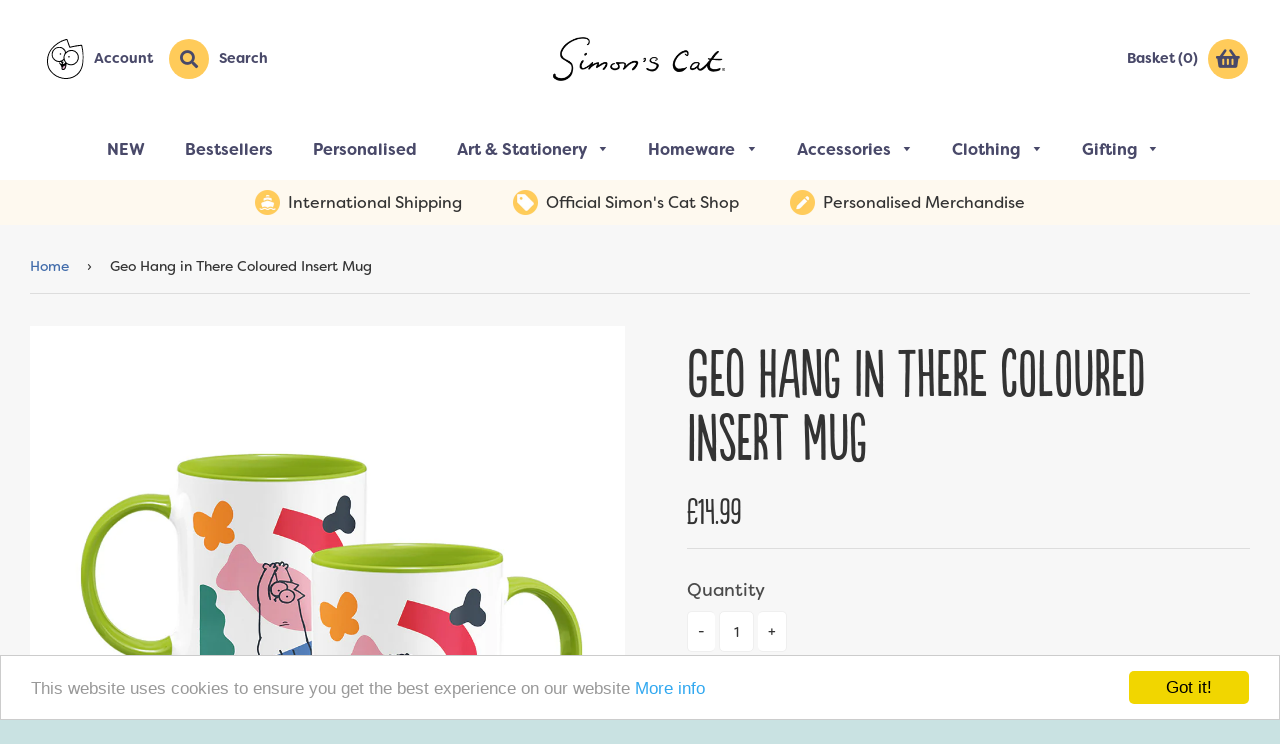

--- FILE ---
content_type: text/html; charset=utf-8
request_url: https://shop.simonscat.com/products/geo-hang-in-there-coloured-insert-mug
body_size: 36542
content:
<!doctype html> <!--[if IE 8]><html class="no-js lt-ie9" lang="en"> <![endif]--> <!--[if IE 9 ]><html class="ie9 no-js"> <![endif]--> <!--[if (gt IE 9)|!(IE)]><!--> <html class="no-js"> <!--<![endif]--> <head> <meta name="google-site-verification" content="2s3jklZP0wh-ArzOOEry9Ee15JawyHv0x7zZg2d3FEM" /> <!-- Basic page needs ================================================== --> <meta charset="utf-8"> <meta http-equiv="X-UA-Compatible" content="IE=edge,chrome=1"> <link rel="icon" type="image/png" href="//shop.simonscat.com/cdn/shop/files/favicon.png?crop=center&height=32&v=1750931733&width=32"><!-- Title and description ================================================== --> <title>
Geo Hang in There Coloured Insert Mug &ndash; Simon&#39;s Cat Shop
</title> <meta name="description" content="Simon&#39;s Cat Coloured Insert Mug"> <!-- Helpers ================================================== --> <!-- /snippets/social-meta-tags.liquid --> <meta property="og:type" content="product"> <meta property="og:title" content="Geo Hang in There Coloured Insert Mug"> <meta property="og:image" content="http://shop.simonscat.com/cdn/shop/products/SICAT208_CIMGREEN_grande.jpg?v=1750057744"> <meta property="og:image:secure_url" content="https://shop.simonscat.com/cdn/shop/products/SICAT208_CIMGREEN_grande.jpg?v=1750057744"> <meta property="og:description" content="Simon&#39;s CatColoured Insert Mug
We can all agree life is better with a cat, but one might argue, it&#39;s EVEN better with this fun two-tone ceramic mug to sip from.Porcelain coloured mug. Coloured inside with matching handle. 11oz mug. Duraglaze coated in the UK, independently tested to BS EN 12875-4 to over 2000 washes and confirmed 100% dishwasher proof and microwave friendly. Measures 10cm x 12cm. Proudly printed in the UK."> <meta property="og:price:amount" content="14.99"> <meta property="og:price:currency" content="GBP"> <meta property="og:url" content="https://shop.simonscat.com/products/geo-hang-in-there-coloured-insert-mug"> <meta property="og:site_name" content="Simon&#39;s Cat Shop"> <meta name="twitter:card" content="summary"> <meta name="twitter:title" content="Geo Hang in There Coloured Insert Mug"> <meta name="twitter:description" content="Simon&#39;s CatColoured Insert Mug
We can all agree life is better with a cat, but one might argue, it&#39;s EVEN better with this fun two-tone ceramic mug to sip from.Porcelain coloured mug. Coloured inside "> <meta name="twitter:image" content="https://shop.simonscat.com/cdn/shop/products/SICAT208_CIMGREEN_grande.jpg?v=1750057744"> <meta name="twitter:image:width" content="600"> <meta name="twitter:image:height" content="600"> <link rel="canonical" href="https://shop.simonscat.com/products/geo-hang-in-there-coloured-insert-mug"> <meta name="viewport" content="width=device-width,initial-scale=1,shrink-to-fit=no"> <meta name="theme-color" content="#38adc7"> <!-- CSS ================================================== --> <style data-shopify>
:root {
--colour-header-background: #ffffff;
--colour-header-link: #494969;
--colour-header-nav-link: #494969;
--colour-header-nav-bar-bg: #ffffff;
--colour-header-nav-bar-border: #ffffff;
--colour-header-icon-background: #ffcb5a;
}
@font-face {
font-family: "LilitaOne-Regular";
src: url("https://cdn.shopify.com/s/files/1/2283/2295/files/LilitaOne-Regular.ttf?v=1750945478") format("truetype");
}
</style> <link href="//shop.simonscat.com/cdn/shop/t/26/assets/simonscat.css?v=167646440166025488731750947724" rel="stylesheet" type="text/css" media="all" /> <link href="//shop.simonscat.com/cdn/shop/t/26/assets/simonscat-icons.css?v=152830793435760430401750927908" rel="stylesheet" type="text/css" media="all" /> <link href="//shop.simonscat.com/cdn/shop/t/26/assets/remodal.css?v=145003230555780337631750927908" rel="stylesheet" type="text/css" media="all" /> <link href="//shop.simonscat.com/cdn/shop/t/26/assets/remodal-default-theme.css?v=160022491545464559281750927908" rel="stylesheet" type="text/css" media="all" /> <link href="//shop.simonscat.com/cdn/shop/t/26/assets/slick.scss.css?v=158244937576883001951750927908" rel="stylesheet" type="text/css" media="all" /> <link href="//shop.simonscat.com/cdn/shop/t/26/assets/slick-themer.scss.css?v=11589681665781371711750927908" rel="stylesheet" type="text/css" media="all" /> <link href="//shop.simonscat.com/cdn/shop/t/26/assets/animate.css?v=6901906818878014121750927906" rel="stylesheet" type="text/css" media="all" /> <link rel="stylesheet" as="style" href="https://use.typekit.net/uiw1ogm.css"> <link href="https://fonts.googleapis.com/css?family=Open+Sans:300,400,600,700,800&display=swap" rel="stylesheet"> <!-- Header hook for plugins ================================================== --> <script>window.performance && window.performance.mark && window.performance.mark('shopify.content_for_header.start');</script><meta name="google-site-verification" content="BfXizYK3RcfWl3yWPa5-1rz0G5Vw5aiy72J4i6T4H_c"> <meta name="google-site-verification" content="RpU0560Y9Dr029dPhUXxaBvGHqtVGiJIMzgIl4TJ9Lk"> <meta name="google-site-verification" content="BfXizYK3RcfWl3yWPa5-1rz0G5Vw5aiy72J4i6T4H_c"> <meta name="facebook-domain-verification" content="y6i3vt538c21hbtkp0bb4y1iedqnjj"> <meta id="shopify-digital-wallet" name="shopify-digital-wallet" content="/22832295/digital_wallets/dialog"> <meta name="shopify-checkout-api-token" content="572bafba36134780dc2d99f48cbf8507"> <meta id="in-context-paypal-metadata" data-shop-id="22832295" data-venmo-supported="false" data-environment="production" data-locale="en_US" data-paypal-v4="true" data-currency="GBP"> <link rel="alternate" type="application/json+oembed" href="https://shop.simonscat.com/products/geo-hang-in-there-coloured-insert-mug.oembed"> <script async="async" src="/checkouts/internal/preloads.js?locale=en-GB"></script> <link rel="preconnect" href="https://shop.app" crossorigin="anonymous"> <script async="async" src="https://shop.app/checkouts/internal/preloads.js?locale=en-GB&shop_id=22832295" crossorigin="anonymous"></script> <script id="apple-pay-shop-capabilities" type="application/json">{"shopId":22832295,"countryCode":"GB","currencyCode":"GBP","merchantCapabilities":["supports3DS"],"merchantId":"gid:\/\/shopify\/Shop\/22832295","merchantName":"Simon's Cat Shop","requiredBillingContactFields":["postalAddress","email","phone"],"requiredShippingContactFields":["postalAddress","email","phone"],"shippingType":"shipping","supportedNetworks":["visa","maestro","masterCard","amex","discover","elo"],"total":{"type":"pending","label":"Simon's Cat Shop","amount":"1.00"},"shopifyPaymentsEnabled":true,"supportsSubscriptions":true}</script> <script id="shopify-features" type="application/json">{"accessToken":"572bafba36134780dc2d99f48cbf8507","betas":["rich-media-storefront-analytics"],"domain":"shop.simonscat.com","predictiveSearch":true,"shopId":22832295,"locale":"en"}</script> <script>var Shopify = Shopify || {};
Shopify.shop = "simons-cat-staging.myshopify.com";
Shopify.locale = "en";
Shopify.currency = {"active":"GBP","rate":"1.0"};
Shopify.country = "GB";
Shopify.theme = {"name":"simons-cat-june-2025","id":182535717248,"schema_name":"Simon's Cat","schema_version":"2.1","theme_store_id":null,"role":"main"};
Shopify.theme.handle = "null";
Shopify.theme.style = {"id":null,"handle":null};
Shopify.cdnHost = "shop.simonscat.com/cdn";
Shopify.routes = Shopify.routes || {};
Shopify.routes.root = "/";</script> <script type="module">!function(o){(o.Shopify=o.Shopify||{}).modules=!0}(window);</script> <script>!function(o){function n(){var o=[];function n(){o.push(Array.prototype.slice.apply(arguments))}return n.q=o,n}var t=o.Shopify=o.Shopify||{};t.loadFeatures=n(),t.autoloadFeatures=n()}(window);</script> <script>
window.ShopifyPay = window.ShopifyPay || {};
window.ShopifyPay.apiHost = "shop.app\/pay";
window.ShopifyPay.redirectState = null;
</script> <script id="shop-js-analytics" type="application/json">{"pageType":"product"}</script> <script defer="defer" async type="module" src="//shop.simonscat.com/cdn/shopifycloud/shop-js/modules/v2/client.init-shop-cart-sync_WVOgQShq.en.esm.js"></script> <script defer="defer" async type="module" src="//shop.simonscat.com/cdn/shopifycloud/shop-js/modules/v2/chunk.common_C_13GLB1.esm.js"></script> <script defer="defer" async type="module" src="//shop.simonscat.com/cdn/shopifycloud/shop-js/modules/v2/chunk.modal_CLfMGd0m.esm.js"></script> <script type="module">
await import("//shop.simonscat.com/cdn/shopifycloud/shop-js/modules/v2/client.init-shop-cart-sync_WVOgQShq.en.esm.js");
await import("//shop.simonscat.com/cdn/shopifycloud/shop-js/modules/v2/chunk.common_C_13GLB1.esm.js");
await import("//shop.simonscat.com/cdn/shopifycloud/shop-js/modules/v2/chunk.modal_CLfMGd0m.esm.js");
window.Shopify.SignInWithShop?.initShopCartSync?.({"fedCMEnabled":true,"windoidEnabled":true});
</script> <script>
window.Shopify = window.Shopify || {};
if (!window.Shopify.featureAssets) window.Shopify.featureAssets = {};
window.Shopify.featureAssets['shop-js'] = {"shop-cart-sync":["modules/v2/client.shop-cart-sync_DuR37GeY.en.esm.js","modules/v2/chunk.common_C_13GLB1.esm.js","modules/v2/chunk.modal_CLfMGd0m.esm.js"],"init-fed-cm":["modules/v2/client.init-fed-cm_BucUoe6W.en.esm.js","modules/v2/chunk.common_C_13GLB1.esm.js","modules/v2/chunk.modal_CLfMGd0m.esm.js"],"shop-toast-manager":["modules/v2/client.shop-toast-manager_B0JfrpKj.en.esm.js","modules/v2/chunk.common_C_13GLB1.esm.js","modules/v2/chunk.modal_CLfMGd0m.esm.js"],"init-shop-cart-sync":["modules/v2/client.init-shop-cart-sync_WVOgQShq.en.esm.js","modules/v2/chunk.common_C_13GLB1.esm.js","modules/v2/chunk.modal_CLfMGd0m.esm.js"],"shop-button":["modules/v2/client.shop-button_B_U3bv27.en.esm.js","modules/v2/chunk.common_C_13GLB1.esm.js","modules/v2/chunk.modal_CLfMGd0m.esm.js"],"init-windoid":["modules/v2/client.init-windoid_DuP9q_di.en.esm.js","modules/v2/chunk.common_C_13GLB1.esm.js","modules/v2/chunk.modal_CLfMGd0m.esm.js"],"shop-cash-offers":["modules/v2/client.shop-cash-offers_BmULhtno.en.esm.js","modules/v2/chunk.common_C_13GLB1.esm.js","modules/v2/chunk.modal_CLfMGd0m.esm.js"],"pay-button":["modules/v2/client.pay-button_CrPSEbOK.en.esm.js","modules/v2/chunk.common_C_13GLB1.esm.js","modules/v2/chunk.modal_CLfMGd0m.esm.js"],"init-customer-accounts":["modules/v2/client.init-customer-accounts_jNk9cPYQ.en.esm.js","modules/v2/client.shop-login-button_DJ5ldayH.en.esm.js","modules/v2/chunk.common_C_13GLB1.esm.js","modules/v2/chunk.modal_CLfMGd0m.esm.js"],"avatar":["modules/v2/client.avatar_BTnouDA3.en.esm.js"],"checkout-modal":["modules/v2/client.checkout-modal_pBPyh9w8.en.esm.js","modules/v2/chunk.common_C_13GLB1.esm.js","modules/v2/chunk.modal_CLfMGd0m.esm.js"],"init-shop-for-new-customer-accounts":["modules/v2/client.init-shop-for-new-customer-accounts_BUoCy7a5.en.esm.js","modules/v2/client.shop-login-button_DJ5ldayH.en.esm.js","modules/v2/chunk.common_C_13GLB1.esm.js","modules/v2/chunk.modal_CLfMGd0m.esm.js"],"init-customer-accounts-sign-up":["modules/v2/client.init-customer-accounts-sign-up_CnczCz9H.en.esm.js","modules/v2/client.shop-login-button_DJ5ldayH.en.esm.js","modules/v2/chunk.common_C_13GLB1.esm.js","modules/v2/chunk.modal_CLfMGd0m.esm.js"],"init-shop-email-lookup-coordinator":["modules/v2/client.init-shop-email-lookup-coordinator_CzjY5t9o.en.esm.js","modules/v2/chunk.common_C_13GLB1.esm.js","modules/v2/chunk.modal_CLfMGd0m.esm.js"],"shop-follow-button":["modules/v2/client.shop-follow-button_CsYC63q7.en.esm.js","modules/v2/chunk.common_C_13GLB1.esm.js","modules/v2/chunk.modal_CLfMGd0m.esm.js"],"shop-login-button":["modules/v2/client.shop-login-button_DJ5ldayH.en.esm.js","modules/v2/chunk.common_C_13GLB1.esm.js","modules/v2/chunk.modal_CLfMGd0m.esm.js"],"shop-login":["modules/v2/client.shop-login_B9ccPdmx.en.esm.js","modules/v2/chunk.common_C_13GLB1.esm.js","modules/v2/chunk.modal_CLfMGd0m.esm.js"],"lead-capture":["modules/v2/client.lead-capture_D0K_KgYb.en.esm.js","modules/v2/chunk.common_C_13GLB1.esm.js","modules/v2/chunk.modal_CLfMGd0m.esm.js"],"payment-terms":["modules/v2/client.payment-terms_BWmiNN46.en.esm.js","modules/v2/chunk.common_C_13GLB1.esm.js","modules/v2/chunk.modal_CLfMGd0m.esm.js"]};
</script> <script id="__st">var __st={"a":22832295,"offset":0,"reqid":"ec61c9d0-42d2-42f8-ab1b-daeb54ca6941-1769570119","pageurl":"shop.simonscat.com\/products\/geo-hang-in-there-coloured-insert-mug","u":"a8cc334375fb","p":"product","rtyp":"product","rid":4866038267927};</script> <script>window.ShopifyPaypalV4VisibilityTracking = true;</script> <script id="captcha-bootstrap">!function(){'use strict';const t='contact',e='account',n='new_comment',o=[[t,t],['blogs',n],['comments',n],[t,'customer']],c=[[e,'customer_login'],[e,'guest_login'],[e,'recover_customer_password'],[e,'create_customer']],r=t=>t.map((([t,e])=>`form[action*='/${t}']:not([data-nocaptcha='true']) input[name='form_type'][value='${e}']`)).join(','),a=t=>()=>t?[...document.querySelectorAll(t)].map((t=>t.form)):[];function s(){const t=[...o],e=r(t);return a(e)}const i='password',u='form_key',d=['recaptcha-v3-token','g-recaptcha-response','h-captcha-response',i],f=()=>{try{return window.sessionStorage}catch{return}},m='__shopify_v',_=t=>t.elements[u];function p(t,e,n=!1){try{const o=window.sessionStorage,c=JSON.parse(o.getItem(e)),{data:r}=function(t){const{data:e,action:n}=t;return t[m]||n?{data:e,action:n}:{data:t,action:n}}(c);for(const[e,n]of Object.entries(r))t.elements[e]&&(t.elements[e].value=n);n&&o.removeItem(e)}catch(o){console.error('form repopulation failed',{error:o})}}const l='form_type',E='cptcha';function T(t){t.dataset[E]=!0}const w=window,h=w.document,L='Shopify',v='ce_forms',y='captcha';let A=!1;((t,e)=>{const n=(g='f06e6c50-85a8-45c8-87d0-21a2b65856fe',I='https://cdn.shopify.com/shopifycloud/storefront-forms-hcaptcha/ce_storefront_forms_captcha_hcaptcha.v1.5.2.iife.js',D={infoText:'Protected by hCaptcha',privacyText:'Privacy',termsText:'Terms'},(t,e,n)=>{const o=w[L][v],c=o.bindForm;if(c)return c(t,g,e,D).then(n);var r;o.q.push([[t,g,e,D],n]),r=I,A||(h.body.append(Object.assign(h.createElement('script'),{id:'captcha-provider',async:!0,src:r})),A=!0)});var g,I,D;w[L]=w[L]||{},w[L][v]=w[L][v]||{},w[L][v].q=[],w[L][y]=w[L][y]||{},w[L][y].protect=function(t,e){n(t,void 0,e),T(t)},Object.freeze(w[L][y]),function(t,e,n,w,h,L){const[v,y,A,g]=function(t,e,n){const i=e?o:[],u=t?c:[],d=[...i,...u],f=r(d),m=r(i),_=r(d.filter((([t,e])=>n.includes(e))));return[a(f),a(m),a(_),s()]}(w,h,L),I=t=>{const e=t.target;return e instanceof HTMLFormElement?e:e&&e.form},D=t=>v().includes(t);t.addEventListener('submit',(t=>{const e=I(t);if(!e)return;const n=D(e)&&!e.dataset.hcaptchaBound&&!e.dataset.recaptchaBound,o=_(e),c=g().includes(e)&&(!o||!o.value);(n||c)&&t.preventDefault(),c&&!n&&(function(t){try{if(!f())return;!function(t){const e=f();if(!e)return;const n=_(t);if(!n)return;const o=n.value;o&&e.removeItem(o)}(t);const e=Array.from(Array(32),(()=>Math.random().toString(36)[2])).join('');!function(t,e){_(t)||t.append(Object.assign(document.createElement('input'),{type:'hidden',name:u})),t.elements[u].value=e}(t,e),function(t,e){const n=f();if(!n)return;const o=[...t.querySelectorAll(`input[type='${i}']`)].map((({name:t})=>t)),c=[...d,...o],r={};for(const[a,s]of new FormData(t).entries())c.includes(a)||(r[a]=s);n.setItem(e,JSON.stringify({[m]:1,action:t.action,data:r}))}(t,e)}catch(e){console.error('failed to persist form',e)}}(e),e.submit())}));const S=(t,e)=>{t&&!t.dataset[E]&&(n(t,e.some((e=>e===t))),T(t))};for(const o of['focusin','change'])t.addEventListener(o,(t=>{const e=I(t);D(e)&&S(e,y())}));const B=e.get('form_key'),M=e.get(l),P=B&&M;t.addEventListener('DOMContentLoaded',(()=>{const t=y();if(P)for(const e of t)e.elements[l].value===M&&p(e,B);[...new Set([...A(),...v().filter((t=>'true'===t.dataset.shopifyCaptcha))])].forEach((e=>S(e,t)))}))}(h,new URLSearchParams(w.location.search),n,t,e,['guest_login'])})(!0,!0)}();</script> <script integrity="sha256-4kQ18oKyAcykRKYeNunJcIwy7WH5gtpwJnB7kiuLZ1E=" data-source-attribution="shopify.loadfeatures" defer="defer" src="//shop.simonscat.com/cdn/shopifycloud/storefront/assets/storefront/load_feature-a0a9edcb.js" crossorigin="anonymous"></script> <script crossorigin="anonymous" defer="defer" src="//shop.simonscat.com/cdn/shopifycloud/storefront/assets/shopify_pay/storefront-65b4c6d7.js?v=20250812"></script> <script data-source-attribution="shopify.dynamic_checkout.dynamic.init">var Shopify=Shopify||{};Shopify.PaymentButton=Shopify.PaymentButton||{isStorefrontPortableWallets:!0,init:function(){window.Shopify.PaymentButton.init=function(){};var t=document.createElement("script");t.src="https://shop.simonscat.com/cdn/shopifycloud/portable-wallets/latest/portable-wallets.en.js",t.type="module",document.head.appendChild(t)}};
</script> <script data-source-attribution="shopify.dynamic_checkout.buyer_consent">
function portableWalletsHideBuyerConsent(e){var t=document.getElementById("shopify-buyer-consent"),n=document.getElementById("shopify-subscription-policy-button");t&&n&&(t.classList.add("hidden"),t.setAttribute("aria-hidden","true"),n.removeEventListener("click",e))}function portableWalletsShowBuyerConsent(e){var t=document.getElementById("shopify-buyer-consent"),n=document.getElementById("shopify-subscription-policy-button");t&&n&&(t.classList.remove("hidden"),t.removeAttribute("aria-hidden"),n.addEventListener("click",e))}window.Shopify?.PaymentButton&&(window.Shopify.PaymentButton.hideBuyerConsent=portableWalletsHideBuyerConsent,window.Shopify.PaymentButton.showBuyerConsent=portableWalletsShowBuyerConsent);
</script> <script data-source-attribution="shopify.dynamic_checkout.cart.bootstrap">document.addEventListener("DOMContentLoaded",(function(){function t(){return document.querySelector("shopify-accelerated-checkout-cart, shopify-accelerated-checkout")}if(t())Shopify.PaymentButton.init();else{new MutationObserver((function(e,n){t()&&(Shopify.PaymentButton.init(),n.disconnect())})).observe(document.body,{childList:!0,subtree:!0})}}));
</script> <link id="shopify-accelerated-checkout-styles" rel="stylesheet" media="screen" href="https://shop.simonscat.com/cdn/shopifycloud/portable-wallets/latest/accelerated-checkout-backwards-compat.css" crossorigin="anonymous">
<style id="shopify-accelerated-checkout-cart">
        #shopify-buyer-consent {
  margin-top: 1em;
  display: inline-block;
  width: 100%;
}

#shopify-buyer-consent.hidden {
  display: none;
}

#shopify-subscription-policy-button {
  background: none;
  border: none;
  padding: 0;
  text-decoration: underline;
  font-size: inherit;
  cursor: pointer;
}

#shopify-subscription-policy-button::before {
  box-shadow: none;
}

      </style>
<link rel="stylesheet" media="screen" href="//shop.simonscat.com/cdn/shop/t/26/compiled_assets/styles.css?v=7066">
<script id="sections-script" data-sections="product-recommendations" defer="defer" src="//shop.simonscat.com/cdn/shop/t/26/compiled_assets/scripts.js?v=7066"></script>
<script>window.performance && window.performance.mark && window.performance.mark('shopify.content_for_header.end');</script> <script>window.BOLD = window.BOLD || {};
window.BOLD.common = window.BOLD.common || {};
window.BOLD.common.Shopify = window.BOLD.common.Shopify || {};
window.BOLD.common.Shopify.shop = {
domain: 'shop.simonscat.com',
permanent_domain: 'simons-cat-staging.myshopify.com',
url: 'https://shop.simonscat.com',
secure_url: 'https://shop.simonscat.com',
money_format: "\u003cspan class='money'\u003e£{{amount}}\u003c\/span\u003e",
currency: "GBP"
};
window.BOLD.common.Shopify.customer = {
id: null,
tags: null,
};
window.BOLD.common.Shopify.cart = {"note":null,"attributes":{},"original_total_price":0,"total_price":0,"total_discount":0,"total_weight":0.0,"item_count":0,"items":[],"requires_shipping":false,"currency":"GBP","items_subtotal_price":0,"cart_level_discount_applications":[],"checkout_charge_amount":0};
window.BOLD.common.template = 'product';window.BOLD.common.Shopify.formatMoney = function(money, format) {
function n(t, e) {
return "undefined" == typeof t ? e : t
}
function r(t, e, r, i) {
if (e = n(e, 2),
r = n(r, ","),
i = n(i, "."),
isNaN(t) || null == t)
return 0;
t = (t / 100).toFixed(e);
var o = t.split(".")
, a = o[0].replace(/(\d)(?=(\d\d\d)+(?!\d))/g, "$1" + r)
, s = o[1] ? i + o[1] : "";
return a + s
}
"string" == typeof money && (money = money.replace(".", ""));
var i = ""
, o = /\{\{\s*(\w+)\s*\}\}/
, a = format || window.BOLD.common.Shopify.shop.money_format || window.Shopify.money_format || "$ {{ amount }}";
switch (a.match(o)[1]) {
case "amount":
i = r(money, 2, ",", ".");
break;
case "amount_no_decimals":
i = r(money, 0, ",", ".");
break;
case "amount_with_comma_separator":
i = r(money, 2, ".", ",");
break;
case "amount_no_decimals_with_comma_separator":
i = r(money, 0, ".", ",");
break;
case "amount_with_space_separator":
i = r(money, 2, " ", ",");
break;
case "amount_no_decimals_with_space_separator":
i = r(money, 0, " ", ",");
break;
case "amount_with_apostrophe_separator":
i = r(money, 2, "'", ".");
break;
}
return a.replace(o, i);
};
window.BOLD.common.Shopify.saveProduct = function (handle, product, productData) {
if (typeof handle === 'string' && typeof window.BOLD.common.Shopify.products[handle] === 'undefined') {
if (typeof product === 'number') {
window.BOLD.common.Shopify.handles[product] = handle;
product = { id: product, product: productData };
}
window.BOLD.common.Shopify.products[handle] = product;
}
};
window.BOLD.common.Shopify.saveVariant = function (variant_id, variant) {
if (typeof variant_id === 'number' && typeof window.BOLD.common.Shopify.variants[variant_id] === 'undefined') {
window.BOLD.common.Shopify.variants[variant_id] = variant;
}
};window.BOLD.common.Shopify.products = window.BOLD.common.Shopify.products || {};
window.BOLD.common.Shopify.variants = window.BOLD.common.Shopify.variants || {};
window.BOLD.common.Shopify.handles = window.BOLD.common.Shopify.handles || {};window.BOLD.common.Shopify.handle = "geo-hang-in-there-coloured-insert-mug"
window.BOLD.common.Shopify.saveProduct("geo-hang-in-there-coloured-insert-mug", 4866038267927, {"id":4866038267927,"title":"Geo Hang in There Coloured Insert Mug","handle":"geo-hang-in-there-coloured-insert-mug","description":"\u003cp\u003eSimon's CatColoured Insert Mug\u003c\/p\u003e\n\u003cp\u003e\u003cspan\u003eWe can all agree life is better with a cat, but one might argue, it's EVEN better with this fun two-tone ceramic mug to sip from.\u003c\/span\u003e\u003cbr\u003e\u003cbr\u003e\u003cspan\u003ePorcelain coloured mug. Coloured inside with matching handle. 11oz mug. Duraglaze coated in the UK, independently tested to BS EN 12875-4 to over 2000 washes and confirmed 100% dishwasher proof and microwave friendly. Measures 10cm x 12cm. Proudly printed in the UK.\u003c\/span\u003e\u003c\/p\u003e","published_at":"2021-03-12T16:23:33+00:00","created_at":"2021-02-18T13:38:04+00:00","vendor":"Star Editions","type":"Colour Insert Mug","tags":["CIM","colour insert","mug","new2021","standard"],"price":1499,"price_min":1499,"price_max":1499,"available":true,"price_varies":false,"compare_at_price":null,"compare_at_price_min":0,"compare_at_price_max":0,"compare_at_price_varies":false,"variants":[{"id":33048417009687,"title":"Default Title","option1":"Default Title","option2":null,"option3":null,"sku":"SICAT208_CIMGREEN","requires_shipping":true,"taxable":true,"featured_image":null,"available":true,"name":"Geo Hang in There Coloured Insert Mug","public_title":null,"options":["Default Title"],"price":1499,"weight":430,"compare_at_price":null,"inventory_quantity":-8,"inventory_management":null,"inventory_policy":"continue","barcode":null,"requires_selling_plan":false,"selling_plan_allocations":[]}],"images":["\/\/shop.simonscat.com\/cdn\/shop\/products\/SICAT208_CIMGREEN.jpg?v=1750057744"],"featured_image":"\/\/shop.simonscat.com\/cdn\/shop\/products\/SICAT208_CIMGREEN.jpg?v=1750057744","options":["Title"],"media":[{"alt":null,"id":8949213528087,"position":1,"preview_image":{"aspect_ratio":1.0,"height":1024,"width":1024,"src":"\/\/shop.simonscat.com\/cdn\/shop\/products\/SICAT208_CIMGREEN.jpg?v=1750057744"},"aspect_ratio":1.0,"height":1024,"media_type":"image","src":"\/\/shop.simonscat.com\/cdn\/shop\/products\/SICAT208_CIMGREEN.jpg?v=1750057744","width":1024}],"requires_selling_plan":false,"selling_plan_groups":[],"content":"\u003cp\u003eSimon's CatColoured Insert Mug\u003c\/p\u003e\n\u003cp\u003e\u003cspan\u003eWe can all agree life is better with a cat, but one might argue, it's EVEN better with this fun two-tone ceramic mug to sip from.\u003c\/span\u003e\u003cbr\u003e\u003cbr\u003e\u003cspan\u003ePorcelain coloured mug. Coloured inside with matching handle. 11oz mug. Duraglaze coated in the UK, independently tested to BS EN 12875-4 to over 2000 washes and confirmed 100% dishwasher proof and microwave friendly. Measures 10cm x 12cm. Proudly printed in the UK.\u003c\/span\u003e\u003c\/p\u003e"});window.BOLD.common.Shopify.saveVariant(33048417009687, { variant: {"id":33048417009687,"title":"Default Title","option1":"Default Title","option2":null,"option3":null,"sku":"SICAT208_CIMGREEN","requires_shipping":true,"taxable":true,"featured_image":null,"available":true,"name":"Geo Hang in There Coloured Insert Mug","public_title":null,"options":["Default Title"],"price":1499,"weight":430,"compare_at_price":null,"inventory_quantity":-8,"inventory_management":null,"inventory_policy":"continue","barcode":null,"requires_selling_plan":false,"selling_plan_allocations":[]}, inventory_quantity: -8, product_id: 4866038267927, product_handle: "geo-hang-in-there-coloured-insert-mug", price: 1499, variant_title: "Default Title", group_id: '', csp_metafield: {}});window.BOLD.apps_installed = {"Product Discount":1,"Product Upsell":3} || {};window.BOLD.common.Shopify.metafields = window.BOLD.common.Shopify.metafields || {};window.BOLD.common.Shopify.metafields["bold_rp"] = {};window.BOLD.common.Shopify.metafields["bold_csp_defaults"] = {};</script><link href="//shop.simonscat.com/cdn/shop/t/26/assets/bold-upsell.css?v=51915886505602322711750927906" rel="stylesheet" type="text/css" media="all" /> <link href="//shop.simonscat.com/cdn/shop/t/26/assets/bold-upsell-custom.css?v=150135899998303055901750927906" rel="stylesheet" type="text/css" media="all" /><!-- /snippets/oldIE-js.liquid --> <!--[if lt IE 9]> <script src="//cdnjs.cloudflare.com/ajax/libs/html5shiv/3.7.2/html5shiv.min.js" type="text/javascript"></script> <script src="//shop.simonscat.com/cdn/shop/t/26/assets/respond.min.js?v=52248677837542619231750927908" type="text/javascript"></script> <link href="//shop.simonscat.com/cdn/shop/t/26/assets/respond-proxy.html" id="respond-proxy" rel="respond-proxy" /> <link href="//shop.simonscat.com/search?q=515472035bee63ba60f4e86b8b525d3e" id="respond-redirect" rel="respond-redirect" /> <script src="//shop.simonscat.com/search?q=515472035bee63ba60f4e86b8b525d3e" type="text/javascript"></script> <![endif]--> <script src="//ajax.googleapis.com/ajax/libs/jquery/1.12.4/jquery.min.js" type="text/javascript"></script> <script src="//shop.simonscat.com/cdn/shop/t/26/assets/modernizr.min.js?v=137617515274177302221750927907" type="text/javascript"></script> <!-- Global site tag (gtag.js) - Google AdWords: 828912551 --> <script async src="https://www.googletagmanager.com/gtag/js?id=AW-828912551"></script> <script>
window.dataLayer = window.dataLayer || [];
function gtag(){dataLayer.push(arguments);}
gtag('js', new Date());
gtag('config', 'AW-828912551');
</script> <!-- Hotjar Tracking Code for https://shop.simonscat.com --> <script>
(function(h,o,t,j,a,r){
h.hj=h.hj||function(){(h.hj.q=h.hj.q||[]).push(arguments)};
h._hjSettings={hjid:671481,hjsv:6};
a=o.getElementsByTagName('head')[0];
r=o.createElement('script');r.async=1;
r.src=t+h._hjSettings.hjid+j+h._hjSettings.hjsv;
a.appendChild(r);
})(window,document,'https://static.hotjar.com/c/hotjar-','.js?sv=');
</script> <!-- Begin Cookie Consent plugin by Silktide - http://silktide.com/cookieconsent --> <script type="text/javascript">
window.cookieconsent_options = {"message":"This website uses cookies to ensure you get the best experience on our website","dismiss":"Got it!","learnMore":"More info","link":"https://shop.simonscat.com/pages/cookie-policy/","theme":"light-bottom"};
</script> <script type="text/javascript" src="//cdnjs.cloudflare.com/ajax/libs/cookieconsent2/1.0.10/cookieconsent.min.js"></script> <!-- End Cookie Consent plugin --> <script id="sca_fg_cart_ShowGiftAsProductTemplate" type="text/template"> <div class="item not-sca-qv" id="sca-freegift-{{productID}}"> <a class="close_box" style="display: none;position: absolute;top:5px;right: 10px;font-size: 22px;font-weight: bold;cursor: pointer;text-decoration:none;color: #aaa;">×</a> <img class="lazyOwl" data-src="{{productImageURL}}"> <div class="sca-product-shop"> <div class="f-fix"><span class="sca-product-title" style="white-space: nowrap;color:#000;{{showfgTitle}}">{{productTitle}}</span> <div id="product-variants-{{productID}}"> <div class="sca-price" id="price-field-{{productID}}"> <span class="sca-old-price">{{variant_compare_at_price}}</span> <span class="sca-special-price">{{variant_price}}</span> </div> <div id="stay-content-sca-freegift-{{productID}}" class="sca-fg-cart-item"> <a class="close_box" style="display: none;position: absolute;top:5px;right: 10px;font-size: 22px;font-weight: bold;cursor: pointer;text-decoration:none;color: #aaa;">×</a> <select id="product-select-{{productID}}" name="id" style="display: none">
{{optionVariantData}}
</select> </div> </div> <button type='button' id="sca-btn-select-{{productID}}" class="sca-button" onclick="onclickSelect_{{productID}}();"><span>{{SelectButton}}</span></button> <button type='button' id="sca-btn-{{productID}}" class="sca-button" style="display: none"><span>{{AddToCartButton}}</span></button> </div> </div> </div> </script> <script id = "sca_fg_cart_ShowGiftAsProductScriptTemplate" type="text/template">
var selectCallback_{{productID}}=function(_,t){if(_?(_.available?($("#sca-btn-{{productID}}").removeClass("disabled").removeAttr("disabled").html("<span>{{AddToCartButton}}</span>").fadeTo(200,1),$("#sca-btn-{{productID}}").unbind("click"),$("#sca-btn-{{productID}}").click(SECOMAPP.jQuery.proxy(function(){SECOMAPP.addGiftToCart(_.id,1)},_))):$("#sca-btn-{{productID}}").html("<span>{{UnavailableButton}}</span>").addClass("disabled").attr("disabled","disabled").fadeTo(200,.5),_.compare_at_price>_.price?$("#price-field-{{productID}}").html("<span class='sca-old-price'>"+SECOMAPP.formatMoney(_.compare_at_price)+"</span>&nbsp;<s class='sca-special-price'>"+SECOMAPP.formatMoney(_.price)+"</s>"):$("#price-field-{{productID}}").html("<span class='sca-special-price'>"+SECOMAPP.formatMoney(_.price)+"</span>")):$("#sca-btn-{{productID}}").html("<span>{{UnavailableButton}}</span>").addClass("disabled").attr("disabled","disabled").fadeTo(200,.5),_&&_.featured_image){var a=$("#sca-freegift-{{productID}} img"),o=_.featured_image,n=a[0];Shopify.Image.switchImage(o,n,function(_,t,a){$(a).parents("a").attr("href",_),$(a).attr("src",_)})}},onclickSelect_{{productID}}=function(){SECOMAPP.jQuery.getJSON("/products/{{productHandle}}.js",{_: new Date().getTime()},function(_){1==_.options.length&&$("<label><strong>"+_.options[0].name+"</strong></label>").insertBefore("#product-select-{{productID}}");var t=[];SECOMAPP.jQuery.each(_.options,function(_,a){t[_]=a.name}),_.options=t;for(var a={{variantsGiftList}},o={{mainVariantsList}},n=_.variants.length-1;n>-1;n--)a.indexOf(_.variants[n].id)<0&&o.indexOf(_.variants[n].id)<0&&_.variants.splice(n,1);for(var e=o.length-1;e>-1;e--){var c=a[e],i=o[e],s=0,r=0;for(n=_.variants.length-1;n>-1;n--)_.variants[n].id==c?s=n:_.variants[n].id==i&&(r=n);"undefined"!=typeof SECOMAPP&&void 0!==SECOMAPP.fgsettings&&!0===SECOMAPP.fgsettings.sca_sync_gift&&void 0!==SECOMAPP.fgsettings.sca_fg_gift_variant_quantity_format&&"equal_original_inventory"===SECOMAPP.fgsettings.sca_fg_gift_variant_quantity_format&&(_.variants[s].available=_.variants[r].available,_.variants[s].inventory_management=_.variants[r].inventory_management),_.variants[s].option1=_.variants[r].option1,_.variants[s].options[0].name=_.variants[r].options[0].name,_.variants[s].options[1]&&(_.variants[s].options[1].name=_.variants[r].options[1].name,_.variants[s].option2=_.variants[r].option2),_.variants[s].options[2]&&(_.variants[s].options[2].name=_.variants[r].options[2].name,_.variants[s].option3=_.variants[r].option3),_.variants[s].title=_.variants[r].title,_.variants[s].name=_.variants[r].name,_.variants[s].public_title=_.variants[r].public_title,_.variants.splice(r,1)}$("#sca-btn-select-{{productID}}").hide(),$("#product-select-{{productID}}").show(),$("#sca-btn-{{productID}}").show(),$("#stay-content-sca-freegift-{{productID}} .close_box").show(),$("#stay-content-sca-freegift-{{productID}} .close_box").click(function(){$("#stay-content-sca-freegift-{{productID}}").hide(),$("#sca-btn-{{productID}}").hide(),$("#sca-btn-select-{{productID}}").show()}),new Shopify.OptionSelectors("product-select-{{productID}}",{product:_,onVariantSelected:selectCallback_{{productID}},enableHistoryState:!0}),1==_.variants.length&&-1!==_.variants[0].title.indexOf("Default")?jQuery("#sca-freegift-{{productID}} .selector-wrapper").hide():($("#stay-content-sca-freegift-{{productID}}").show(),$("#stay-content-sca-freegift-{{productID}}").focus()),onclickSelect_{{productID}}=function(){$("#stay-content-sca-freegift-{{productID}}").show(),$("#sca-btn-{{productID}}").show(),$("#sca-btn-select-{{productID}}").hide()}})};
</script> <script id="sca_fg_cart_ShowGiftAsVariantTemplate" type="text/template"> <div class="item not-sca-qv" id="sca-freegift-{{variantID}}"> <img class="lazyOwl" data-src="{{variantImageURL}}"> <div class="sca-product-shop"> <div class="f-fix"> <span class="sca-product-title" style="white-space: nowrap;color:#000;">{{variantTitle}}</span> <div class="sca-price"> <span class="sca-old-price">{{variant_compare_at_price}}</span> <span class="sca-special-price">{{variant_price}}</span> </div> <button type="button" id="sca-btn{{variantID}}" class="sca-button" onclick="SECOMAPP.addGiftToCart({{variantID}},1);"> <span>{{AddToCartButton}}</span> </button> </div> </div> </div> </script> <script id="sca_fg_prod_GiftList" type="text/template"> <a style="text-decoration: none !important" id ="{{giftShowID}}" class="product-image freegif-product-image freegift-info-{{giftShowID}}"
title="{{giftTitle}}" href="/products/{{productsHandle}}"> <img class="not-sca-qv" src="{{giftImgUrl}}" alt="{{giftTitle}}" /> </a> </script> <script id="sca_fg_prod_Gift_PopupDetail" type="text/template"> <div class="sca-fg-item fg-info-{{giftShowID}}" style="display:none;z-index:2147483647;"> <div class="sca-fg-item-options"> <div class="sca-fg-item-option-title"> <em>{{freegiftRuleName}}</em> </div> <div class="sca-fg-item-option-ct"> <!--        <div class="sca-fg-image-item"> <img src="{{giftImgUrl}}" /> --> <div class="sca-fg-item-name"> <a href="#">{{giftTitle}}</a> </div> <!--        </div> --> </div> </div> </div> </script> <script id="sca_fg_ajax_GiftListPopup" type="text/template"> <div id="freegift_popup" class="mfp-hide"> <div id="sca-fg-owl-carousel"> <div id="freegift_cart_container" class="sca-fg-cart-container" style="display: none;"> <div id="freegift_message" class="owl-carousel"></div> </div> <div id="sca-fg-slider-cart" style="display: none;"> <div class="sca-fg-cart-title"> <strong>{{popupTitle}}</strong> </div> <div id="sca_freegift_list" class="owl-carousel"></div> </div> </div> </div> </script> <link href="//shop.simonscat.com/cdn/shop/t/26/assets/sca.freegift.css?v=138222768784184426861750927908" rel="stylesheet" type="text/css" media="all" /> <script src="//shop.simonscat.com/cdn/shopifycloud/storefront/assets/themes_support/option_selection-b017cd28.js" type="text/javascript"></script> <script>
Shopify.money_format = "\u003cspan class='money'\u003e£{{amount}}\u003c\/span\u003e";
//enable checking free gifts condition when checkout clicked
if ((typeof SECOMAPP) === 'undefined') { window.SECOMAPP = {}; };
SECOMAPP.enableOverrideCheckout = true;
</script> <script type="text/javascript">(function(){if(typeof SECOMAPP==="undefined"){SECOMAPP={}};if(typeof Shopify==="undefined"){Shopify={}};SECOMAPP.fg_ver=1573493754;SECOMAPP.fg_scriptfile="freegifts_20191021.min.js";SECOMAPP.gifts_list_avai={"31075776266263":true,"12921382404119":true,"13321870802967":true,"13064434843671":true,"13321868410903":true};})();</script> <script data-cfasync="false" type="text/javascript">
/* Smart Ecommerce App (SEA Inc)
* http://www.secomapp.com
* Do not reuse those source codes if don't have permission of us.
* */
(function(){if(!Array.isArray){Array.isArray=function(e){return Object.prototype.toString.call(e)==="[object Array]"}}"function"!==typeof Object.create&&(Object.create=function(e){function t(){}t.prototype=e;return new t});if(!Object.keys){Object.keys=function(e){var t=[],r;for(r in e){if(Object.prototype.hasOwnProperty.call(e,r)){t.push(r)}}return t}}if(!String.prototype.endsWith){Object.defineProperty(String.prototype,"endsWith",{value:function(e,t){var r=this.toString();if(t===undefined||t>r.length){t=r.length}t-=e.length;var i=r.indexOf(e,t);return i!==-1&&i===t},writable:true,enumerable:true,configurable:true})}if(!Array.prototype.indexOf){Array.prototype.indexOf=function(e,t){var r;if(this==null){throw new TypeError('"this" is null or not defined')}var i=Object(this);var n=i.length>>>0;if(n===0){return-1}var o=+t||0;if(Math.abs(o)===Infinity){o=0}if(o>=n){return-1}r=Math.max(o>=0?o:n-Math.abs(o),0);while(r<n){if(r in i&&i[r]===e){return r}r++}return-1}}if(!Array.prototype.forEach){Array.prototype.forEach=function(e,t){var r,i;if(this==null){throw new TypeError(" this is null or not defined")}var n=Object(this);var o=n.length>>>0;if(typeof e!=="function"){throw new TypeError(e+" is not a function")}if(arguments.length>1){r=t}i=0;while(i<o){var a;if(i in n){a=n[i];e.call(r,a,i,n)}i++}}}console=console||{};console.log=console.log||function(){};if(typeof Shopify==="undefined"){Shopify={}}if(typeof Shopify.onError!=="function"){Shopify.onError=function(){}}if(typeof SECOMAPP==="undefined"){SECOMAPP={}}SECOMAPP.removeGiftsVariant=function(e){setTimeout(function(){try{e("select option").not(".sca-fg-cart-item select option").filter(function(){var t=e(this).val();var r=e(this).text();if(r.indexOf(" - ")!==-1){r=r.slice(0,r.indexOf(" - "))}var i=[];if(r.indexOf(" / ")!==-1){i=r.split(" / ");r=i[i.length-1]}if(typeof SECOMAPP.gifts_list_avai!=="undefined"&&typeof SECOMAPP.gifts_list_avai[t]!=="undefined"||r.endsWith("% off)")){e(this).parent("select").find("option").not(".sca-fg-cart-item select option").filter(function(){var i=e(this).val();var n=e(this).text();return n.endsWith(r)||i==t}).remove();e(".dropdown *,ul li,label,div").filter(function(){var i=e(this).html(),n=e(this).data("value");return i&&i.endsWith(r)||n==t}).remove();return true}return false})}catch(e){console.log(e)}},500)};SECOMAPP.formatMoney=function(e,t){if(typeof e=="string"){e=e.replace(".","")}var r="";var i=typeof Shopify!=="undefined"&&typeof Shopify.money_format!=="undefined"?Shopify.money_format:"{{amount}}";var n=/\{\{\s*(\w+)\s*\}\}/;var o=t||(typeof this.fgsettings.sca_currency_format==="string"&&this.fgsettings.sca_currency_format.indexOf("amount")>-1?this.fgsettings.sca_currency_format:null)||i;if(o.indexOf("amount_no_decimals_no_comma_separator")<0&&o.indexOf("amount_no_comma_separator_up_cents")<0&&o.indexOf("amount_up_cents")<0&&typeof Shopify.formatMoney==="function"){return Shopify.formatMoney(e,o)}function a(e,t){return typeof e=="undefined"?t:e}function f(e,t,r,i,n,o){t=a(t,2);r=a(r,",");i=a(i,".");if(isNaN(e)||e==null){return 0}e=(e/100).toFixed(t);var f=e.split("."),c=f[0].replace(/(\d)(?=(\d\d\d)+(?!\d))/g,"$1"+r),s=f[1]?!n||!o?i+f[1]:n+f[1]+o:"";return c+s}switch(o.match(n)[1]){case"amount":r=f(e,2);break;case"amount_no_decimals":r=f(e,0);break;case"amount_with_comma_separator":r=f(e,2,",",".");break;case"amount_no_decimals_with_comma_separator":r=f(e,0,",",".");break;case"amount_no_decimals_no_comma_separator":r=f(e,0,"","");break;case"amount_up_cents":r=f(e,2,",","","<sup>","</sup>");break;case"amount_no_comma_separator_up_cents":r=f(e,2,"","","<sup>","</sup>");break}return o.replace(n,r)};SECOMAPP.setCookie=function(e,t,r,i,n){var o=new Date;o.setTime(o.getTime()+r*24*60*60*1e3+i*60*1e3);var a="expires="+o.toUTCString();document.cookie=e+"="+t+";"+a+(n?";path="+n:";path=/")};SECOMAPP.deleteCookie=function(e,t){document.cookie=e+"=; expires=Thu, 01 Jan 1970 00:00:00 UTC; "+(t?";path="+t:";path=/")};SECOMAPP.getCookie=function(e){var t=e+"=";var r=document.cookie.split(";");for(var i=0;i<r.length;i++){var n=r[i];while(n.charAt(0)==" ")n=n.substring(1);if(n.indexOf(t)==0)return n.substring(t.length,n.length)}return""};SECOMAPP.getQueryString=function(){var e={};var t=window.location.search.substring(1);var r=t.split("&");for(var i=0;i<r.length;i++){var n=r[i].split("=");if(typeof e[n[0]]==="undefined"){e[n[0]]=decodeURIComponent(n[1])}else if(typeof e[n[0]]==="string"){var o=[e[n[0]],decodeURIComponent(n[1])];e[n[0]]=o}else{e[n[0]].push(decodeURIComponent(n[1]))}}return e};SECOMAPP.freegifts_product_json=function(e){if(e){for(var t=0;t<e.options.length;t++)if(typeof e.options[t]!=="undefined"&&typeof e.options[t].values!=="undefined"){var r=e.options[t];for(var i=0;i<r.values.length;i++)(r.values[i].endsWith("(Freegifts)")||r.values[i].endsWith("% off)"))&&(r.values.splice(i,1),i--)}for(var n=function(e){for(var t in e)if(e.hasOwnProperty(t))return!1;return!0},o=e.price,a=e.price_max,f=e.price_min,c=e.compare_at_price,s=e.compare_at_price_max,p=e.compare_at_price_min,t=0;t<e.variants.length;t++){var i=e.variants[t],u=i.option3?i.option3:i.option2?i.option2:i.option1;"undefined"!=typeof SECOMAPP&&"undefined"!=typeof SECOMAPP.gifts_list_avai&&!n(SECOMAPP.gifts_list_avai)&&"undefined"!=typeof SECOMAPP.gifts_list_avai[i.id]||u.endsWith("(Freegifts)")||u.endsWith("% off)")?(e.variants.splice(t,1),t-=1):(a>=i.price&&(a=i.price,o=i.price),f<=i.price&&(f=i.price),i.compare_at_price&&(s>=i.compare_at_price&&(s=i.compare_at_price,c=i.compare_at_price),p<=i.compare_at_price&&(p=i.compare_at_price)),1==i.available&&(e.available=!0))}e.price=o,e.price_max=f,e.price_min=a,e.compare_at_price=c,e.compare_at_price_max=p,e.compare_at_price_min=s,e.price_varies=f>a?!0:!1,e.compare_at_price_varies=p>s?!0:!1}return e};SECOMAPP.fg_codes=[];if(SECOMAPP.getCookie("sca_fg_codes")!==""){SECOMAPP.fg_codes=JSON.parse(SECOMAPP.getCookie("sca_fg_codes"))}var e=SECOMAPP.getQueryString();if(e["freegifts_code"]&&SECOMAPP.fg_codes.indexOf(e["freegifts_code"])===-1){if(typeof SECOMAPP.activateOnlyOnePromoCode!=="undefined"&&SECOMAPP.activateOnlyOnePromoCode===true){SECOMAPP.fg_codes=[]}SECOMAPP.fg_codes.push(e["freegifts_code"]);SECOMAPP.setCookie("sca_fg_codes",JSON.stringify(SECOMAPP.fg_codes))}})();
;SECOMAPP.customer={};SECOMAPP.customer.orders=[];SECOMAPP.customer.freegifts=[];;SECOMAPP.customer.email=null;SECOMAPP.customer.first_name=null;SECOMAPP.customer.last_name=null;SECOMAPP.customer.tags=null;SECOMAPP.customer.orders_count=null;SECOMAPP.customer.total_spent=null;
</script> <!-- "snippets/shogun-head.liquid" was not rendered, the associated app was uninstalled --> <style>.illu-load { visibility: hidden; opacity: 0; }</style> <script src="//shop.simonscat.com/cdn/shop/t/26/assets/lazysizes.js?v=56805471290311245611750927907"></script> <script src="//shop.simonscat.com/cdn/shop/t/26/assets/jquery-3.6.0.min.js?v=115860211936397945481750927907" ></script> <!-- <script src="https://ajax.googleapis.com/ajax/libs/jquery/1.12.4/jquery.min.js"></script>--> <link href="https://monorail-edge.shopifysvc.com" rel="dns-prefetch">
<script>(function(){if ("sendBeacon" in navigator && "performance" in window) {try {var session_token_from_headers = performance.getEntriesByType('navigation')[0].serverTiming.find(x => x.name == '_s').description;} catch {var session_token_from_headers = undefined;}var session_cookie_matches = document.cookie.match(/_shopify_s=([^;]*)/);var session_token_from_cookie = session_cookie_matches && session_cookie_matches.length === 2 ? session_cookie_matches[1] : "";var session_token = session_token_from_headers || session_token_from_cookie || "";function handle_abandonment_event(e) {var entries = performance.getEntries().filter(function(entry) {return /monorail-edge.shopifysvc.com/.test(entry.name);});if (!window.abandonment_tracked && entries.length === 0) {window.abandonment_tracked = true;var currentMs = Date.now();var navigation_start = performance.timing.navigationStart;var payload = {shop_id: 22832295,url: window.location.href,navigation_start,duration: currentMs - navigation_start,session_token,page_type: "product"};window.navigator.sendBeacon("https://monorail-edge.shopifysvc.com/v1/produce", JSON.stringify({schema_id: "online_store_buyer_site_abandonment/1.1",payload: payload,metadata: {event_created_at_ms: currentMs,event_sent_at_ms: currentMs}}));}}window.addEventListener('pagehide', handle_abandonment_event);}}());</script>
<script id="web-pixels-manager-setup">(function e(e,d,r,n,o){if(void 0===o&&(o={}),!Boolean(null===(a=null===(i=window.Shopify)||void 0===i?void 0:i.analytics)||void 0===a?void 0:a.replayQueue)){var i,a;window.Shopify=window.Shopify||{};var t=window.Shopify;t.analytics=t.analytics||{};var s=t.analytics;s.replayQueue=[],s.publish=function(e,d,r){return s.replayQueue.push([e,d,r]),!0};try{self.performance.mark("wpm:start")}catch(e){}var l=function(){var e={modern:/Edge?\/(1{2}[4-9]|1[2-9]\d|[2-9]\d{2}|\d{4,})\.\d+(\.\d+|)|Firefox\/(1{2}[4-9]|1[2-9]\d|[2-9]\d{2}|\d{4,})\.\d+(\.\d+|)|Chrom(ium|e)\/(9{2}|\d{3,})\.\d+(\.\d+|)|(Maci|X1{2}).+ Version\/(15\.\d+|(1[6-9]|[2-9]\d|\d{3,})\.\d+)([,.]\d+|)( \(\w+\)|)( Mobile\/\w+|) Safari\/|Chrome.+OPR\/(9{2}|\d{3,})\.\d+\.\d+|(CPU[ +]OS|iPhone[ +]OS|CPU[ +]iPhone|CPU IPhone OS|CPU iPad OS)[ +]+(15[._]\d+|(1[6-9]|[2-9]\d|\d{3,})[._]\d+)([._]\d+|)|Android:?[ /-](13[3-9]|1[4-9]\d|[2-9]\d{2}|\d{4,})(\.\d+|)(\.\d+|)|Android.+Firefox\/(13[5-9]|1[4-9]\d|[2-9]\d{2}|\d{4,})\.\d+(\.\d+|)|Android.+Chrom(ium|e)\/(13[3-9]|1[4-9]\d|[2-9]\d{2}|\d{4,})\.\d+(\.\d+|)|SamsungBrowser\/([2-9]\d|\d{3,})\.\d+/,legacy:/Edge?\/(1[6-9]|[2-9]\d|\d{3,})\.\d+(\.\d+|)|Firefox\/(5[4-9]|[6-9]\d|\d{3,})\.\d+(\.\d+|)|Chrom(ium|e)\/(5[1-9]|[6-9]\d|\d{3,})\.\d+(\.\d+|)([\d.]+$|.*Safari\/(?![\d.]+ Edge\/[\d.]+$))|(Maci|X1{2}).+ Version\/(10\.\d+|(1[1-9]|[2-9]\d|\d{3,})\.\d+)([,.]\d+|)( \(\w+\)|)( Mobile\/\w+|) Safari\/|Chrome.+OPR\/(3[89]|[4-9]\d|\d{3,})\.\d+\.\d+|(CPU[ +]OS|iPhone[ +]OS|CPU[ +]iPhone|CPU IPhone OS|CPU iPad OS)[ +]+(10[._]\d+|(1[1-9]|[2-9]\d|\d{3,})[._]\d+)([._]\d+|)|Android:?[ /-](13[3-9]|1[4-9]\d|[2-9]\d{2}|\d{4,})(\.\d+|)(\.\d+|)|Mobile Safari.+OPR\/([89]\d|\d{3,})\.\d+\.\d+|Android.+Firefox\/(13[5-9]|1[4-9]\d|[2-9]\d{2}|\d{4,})\.\d+(\.\d+|)|Android.+Chrom(ium|e)\/(13[3-9]|1[4-9]\d|[2-9]\d{2}|\d{4,})\.\d+(\.\d+|)|Android.+(UC? ?Browser|UCWEB|U3)[ /]?(15\.([5-9]|\d{2,})|(1[6-9]|[2-9]\d|\d{3,})\.\d+)\.\d+|SamsungBrowser\/(5\.\d+|([6-9]|\d{2,})\.\d+)|Android.+MQ{2}Browser\/(14(\.(9|\d{2,})|)|(1[5-9]|[2-9]\d|\d{3,})(\.\d+|))(\.\d+|)|K[Aa][Ii]OS\/(3\.\d+|([4-9]|\d{2,})\.\d+)(\.\d+|)/},d=e.modern,r=e.legacy,n=navigator.userAgent;return n.match(d)?"modern":n.match(r)?"legacy":"unknown"}(),u="modern"===l?"modern":"legacy",c=(null!=n?n:{modern:"",legacy:""})[u],f=function(e){return[e.baseUrl,"/wpm","/b",e.hashVersion,"modern"===e.buildTarget?"m":"l",".js"].join("")}({baseUrl:d,hashVersion:r,buildTarget:u}),m=function(e){var d=e.version,r=e.bundleTarget,n=e.surface,o=e.pageUrl,i=e.monorailEndpoint;return{emit:function(e){var a=e.status,t=e.errorMsg,s=(new Date).getTime(),l=JSON.stringify({metadata:{event_sent_at_ms:s},events:[{schema_id:"web_pixels_manager_load/3.1",payload:{version:d,bundle_target:r,page_url:o,status:a,surface:n,error_msg:t},metadata:{event_created_at_ms:s}}]});if(!i)return console&&console.warn&&console.warn("[Web Pixels Manager] No Monorail endpoint provided, skipping logging."),!1;try{return self.navigator.sendBeacon.bind(self.navigator)(i,l)}catch(e){}var u=new XMLHttpRequest;try{return u.open("POST",i,!0),u.setRequestHeader("Content-Type","text/plain"),u.send(l),!0}catch(e){return console&&console.warn&&console.warn("[Web Pixels Manager] Got an unhandled error while logging to Monorail."),!1}}}}({version:r,bundleTarget:l,surface:e.surface,pageUrl:self.location.href,monorailEndpoint:e.monorailEndpoint});try{o.browserTarget=l,function(e){var d=e.src,r=e.async,n=void 0===r||r,o=e.onload,i=e.onerror,a=e.sri,t=e.scriptDataAttributes,s=void 0===t?{}:t,l=document.createElement("script"),u=document.querySelector("head"),c=document.querySelector("body");if(l.async=n,l.src=d,a&&(l.integrity=a,l.crossOrigin="anonymous"),s)for(var f in s)if(Object.prototype.hasOwnProperty.call(s,f))try{l.dataset[f]=s[f]}catch(e){}if(o&&l.addEventListener("load",o),i&&l.addEventListener("error",i),u)u.appendChild(l);else{if(!c)throw new Error("Did not find a head or body element to append the script");c.appendChild(l)}}({src:f,async:!0,onload:function(){if(!function(){var e,d;return Boolean(null===(d=null===(e=window.Shopify)||void 0===e?void 0:e.analytics)||void 0===d?void 0:d.initialized)}()){var d=window.webPixelsManager.init(e)||void 0;if(d){var r=window.Shopify.analytics;r.replayQueue.forEach((function(e){var r=e[0],n=e[1],o=e[2];d.publishCustomEvent(r,n,o)})),r.replayQueue=[],r.publish=d.publishCustomEvent,r.visitor=d.visitor,r.initialized=!0}}},onerror:function(){return m.emit({status:"failed",errorMsg:"".concat(f," has failed to load")})},sri:function(e){var d=/^sha384-[A-Za-z0-9+/=]+$/;return"string"==typeof e&&d.test(e)}(c)?c:"",scriptDataAttributes:o}),m.emit({status:"loading"})}catch(e){m.emit({status:"failed",errorMsg:(null==e?void 0:e.message)||"Unknown error"})}}})({shopId: 22832295,storefrontBaseUrl: "https://shop.simonscat.com",extensionsBaseUrl: "https://extensions.shopifycdn.com/cdn/shopifycloud/web-pixels-manager",monorailEndpoint: "https://monorail-edge.shopifysvc.com/unstable/produce_batch",surface: "storefront-renderer",enabledBetaFlags: ["2dca8a86"],webPixelsConfigList: [{"id":"2005205376","configuration":"{\"webPixelName\":\"Judge.me\"}","eventPayloadVersion":"v1","runtimeContext":"STRICT","scriptVersion":"34ad157958823915625854214640f0bf","type":"APP","apiClientId":683015,"privacyPurposes":["ANALYTICS"],"dataSharingAdjustments":{"protectedCustomerApprovalScopes":["read_customer_email","read_customer_name","read_customer_personal_data","read_customer_phone"]}},{"id":"1968374144","configuration":"{\"accountID\":\"22832295\"}","eventPayloadVersion":"v1","runtimeContext":"STRICT","scriptVersion":"a9b247f0bd97caf7fa4ad301e0ecb523","type":"APP","apiClientId":4946157,"privacyPurposes":[],"dataSharingAdjustments":{"protectedCustomerApprovalScopes":["read_customer_address","read_customer_email","read_customer_name","read_customer_personal_data","read_customer_phone"]}},{"id":"985563520","configuration":"{\"config\":\"{\\\"pixel_id\\\":\\\"G-6EGP5VTTDZ\\\",\\\"target_country\\\":\\\"GB\\\",\\\"gtag_events\\\":[{\\\"type\\\":\\\"search\\\",\\\"action_label\\\":[\\\"G-6EGP5VTTDZ\\\",\\\"AW-353729847\\\/EqK8CMWNzoEYELf61agB\\\"]},{\\\"type\\\":\\\"begin_checkout\\\",\\\"action_label\\\":[\\\"G-6EGP5VTTDZ\\\",\\\"AW-353729847\\\/BagpCNuLzoEYELf61agB\\\"]},{\\\"type\\\":\\\"view_item\\\",\\\"action_label\\\":[\\\"G-6EGP5VTTDZ\\\",\\\"AW-353729847\\\/AbLSCNWLzoEYELf61agB\\\",\\\"MC-ZS6EXQV42Q\\\"]},{\\\"type\\\":\\\"purchase\\\",\\\"action_label\\\":[\\\"G-6EGP5VTTDZ\\\",\\\"AW-353729847\\\/MLInCNKLzoEYELf61agB\\\",\\\"MC-ZS6EXQV42Q\\\"]},{\\\"type\\\":\\\"page_view\\\",\\\"action_label\\\":[\\\"G-6EGP5VTTDZ\\\",\\\"AW-353729847\\\/DgMFCM-LzoEYELf61agB\\\",\\\"MC-ZS6EXQV42Q\\\"]},{\\\"type\\\":\\\"add_payment_info\\\",\\\"action_label\\\":[\\\"G-6EGP5VTTDZ\\\",\\\"AW-353729847\\\/GbPCCMiNzoEYELf61agB\\\"]},{\\\"type\\\":\\\"add_to_cart\\\",\\\"action_label\\\":[\\\"G-6EGP5VTTDZ\\\",\\\"AW-353729847\\\/-U9gCNiLzoEYELf61agB\\\"]}],\\\"enable_monitoring_mode\\\":false}\"}","eventPayloadVersion":"v1","runtimeContext":"OPEN","scriptVersion":"b2a88bafab3e21179ed38636efcd8a93","type":"APP","apiClientId":1780363,"privacyPurposes":[],"dataSharingAdjustments":{"protectedCustomerApprovalScopes":["read_customer_address","read_customer_email","read_customer_name","read_customer_personal_data","read_customer_phone"]}},{"id":"182878231","configuration":"{\"subdomain\": \"simons-cat-staging\"}","eventPayloadVersion":"v1","runtimeContext":"STRICT","scriptVersion":"69e1bed23f1568abe06fb9d113379033","type":"APP","apiClientId":1615517,"privacyPurposes":["ANALYTICS","MARKETING","SALE_OF_DATA"],"dataSharingAdjustments":{"protectedCustomerApprovalScopes":["read_customer_address","read_customer_email","read_customer_name","read_customer_personal_data","read_customer_phone"]}},{"id":"158367767","configuration":"{\"pixel_id\":\"230904779070490\",\"pixel_type\":\"facebook_pixel\",\"metaapp_system_user_token\":\"-\"}","eventPayloadVersion":"v1","runtimeContext":"OPEN","scriptVersion":"ca16bc87fe92b6042fbaa3acc2fbdaa6","type":"APP","apiClientId":2329312,"privacyPurposes":["ANALYTICS","MARKETING","SALE_OF_DATA"],"dataSharingAdjustments":{"protectedCustomerApprovalScopes":["read_customer_address","read_customer_email","read_customer_name","read_customer_personal_data","read_customer_phone"]}},{"id":"160858496","eventPayloadVersion":"v1","runtimeContext":"LAX","scriptVersion":"1","type":"CUSTOM","privacyPurposes":["MARKETING"],"name":"Meta pixel (migrated)"},{"id":"shopify-app-pixel","configuration":"{}","eventPayloadVersion":"v1","runtimeContext":"STRICT","scriptVersion":"0450","apiClientId":"shopify-pixel","type":"APP","privacyPurposes":["ANALYTICS","MARKETING"]},{"id":"shopify-custom-pixel","eventPayloadVersion":"v1","runtimeContext":"LAX","scriptVersion":"0450","apiClientId":"shopify-pixel","type":"CUSTOM","privacyPurposes":["ANALYTICS","MARKETING"]}],isMerchantRequest: false,initData: {"shop":{"name":"Simon's Cat Shop","paymentSettings":{"currencyCode":"GBP"},"myshopifyDomain":"simons-cat-staging.myshopify.com","countryCode":"GB","storefrontUrl":"https:\/\/shop.simonscat.com"},"customer":null,"cart":null,"checkout":null,"productVariants":[{"price":{"amount":14.99,"currencyCode":"GBP"},"product":{"title":"Geo Hang in There Coloured Insert Mug","vendor":"Star Editions","id":"4866038267927","untranslatedTitle":"Geo Hang in There Coloured Insert Mug","url":"\/products\/geo-hang-in-there-coloured-insert-mug","type":"Colour Insert Mug"},"id":"33048417009687","image":{"src":"\/\/shop.simonscat.com\/cdn\/shop\/products\/SICAT208_CIMGREEN.jpg?v=1750057744"},"sku":"SICAT208_CIMGREEN","title":"Default Title","untranslatedTitle":"Default Title"}],"purchasingCompany":null},},"https://shop.simonscat.com/cdn","fcfee988w5aeb613cpc8e4bc33m6693e112",{"modern":"","legacy":""},{"shopId":"22832295","storefrontBaseUrl":"https:\/\/shop.simonscat.com","extensionBaseUrl":"https:\/\/extensions.shopifycdn.com\/cdn\/shopifycloud\/web-pixels-manager","surface":"storefront-renderer","enabledBetaFlags":"[\"2dca8a86\"]","isMerchantRequest":"false","hashVersion":"fcfee988w5aeb613cpc8e4bc33m6693e112","publish":"custom","events":"[[\"page_viewed\",{}],[\"product_viewed\",{\"productVariant\":{\"price\":{\"amount\":14.99,\"currencyCode\":\"GBP\"},\"product\":{\"title\":\"Geo Hang in There Coloured Insert Mug\",\"vendor\":\"Star Editions\",\"id\":\"4866038267927\",\"untranslatedTitle\":\"Geo Hang in There Coloured Insert Mug\",\"url\":\"\/products\/geo-hang-in-there-coloured-insert-mug\",\"type\":\"Colour Insert Mug\"},\"id\":\"33048417009687\",\"image\":{\"src\":\"\/\/shop.simonscat.com\/cdn\/shop\/products\/SICAT208_CIMGREEN.jpg?v=1750057744\"},\"sku\":\"SICAT208_CIMGREEN\",\"title\":\"Default Title\",\"untranslatedTitle\":\"Default Title\"}}]]"});</script><script>
  window.ShopifyAnalytics = window.ShopifyAnalytics || {};
  window.ShopifyAnalytics.meta = window.ShopifyAnalytics.meta || {};
  window.ShopifyAnalytics.meta.currency = 'GBP';
  var meta = {"product":{"id":4866038267927,"gid":"gid:\/\/shopify\/Product\/4866038267927","vendor":"Star Editions","type":"Colour Insert Mug","handle":"geo-hang-in-there-coloured-insert-mug","variants":[{"id":33048417009687,"price":1499,"name":"Geo Hang in There Coloured Insert Mug","public_title":null,"sku":"SICAT208_CIMGREEN"}],"remote":false},"page":{"pageType":"product","resourceType":"product","resourceId":4866038267927,"requestId":"ec61c9d0-42d2-42f8-ab1b-daeb54ca6941-1769570119"}};
  for (var attr in meta) {
    window.ShopifyAnalytics.meta[attr] = meta[attr];
  }
</script>
<script class="analytics">
  (function () {
    var customDocumentWrite = function(content) {
      var jquery = null;

      if (window.jQuery) {
        jquery = window.jQuery;
      } else if (window.Checkout && window.Checkout.$) {
        jquery = window.Checkout.$;
      }

      if (jquery) {
        jquery('body').append(content);
      }
    };

    var hasLoggedConversion = function(token) {
      if (token) {
        return document.cookie.indexOf('loggedConversion=' + token) !== -1;
      }
      return false;
    }

    var setCookieIfConversion = function(token) {
      if (token) {
        var twoMonthsFromNow = new Date(Date.now());
        twoMonthsFromNow.setMonth(twoMonthsFromNow.getMonth() + 2);

        document.cookie = 'loggedConversion=' + token + '; expires=' + twoMonthsFromNow;
      }
    }

    var trekkie = window.ShopifyAnalytics.lib = window.trekkie = window.trekkie || [];
    if (trekkie.integrations) {
      return;
    }
    trekkie.methods = [
      'identify',
      'page',
      'ready',
      'track',
      'trackForm',
      'trackLink'
    ];
    trekkie.factory = function(method) {
      return function() {
        var args = Array.prototype.slice.call(arguments);
        args.unshift(method);
        trekkie.push(args);
        return trekkie;
      };
    };
    for (var i = 0; i < trekkie.methods.length; i++) {
      var key = trekkie.methods[i];
      trekkie[key] = trekkie.factory(key);
    }
    trekkie.load = function(config) {
      trekkie.config = config || {};
      trekkie.config.initialDocumentCookie = document.cookie;
      var first = document.getElementsByTagName('script')[0];
      var script = document.createElement('script');
      script.type = 'text/javascript';
      script.onerror = function(e) {
        var scriptFallback = document.createElement('script');
        scriptFallback.type = 'text/javascript';
        scriptFallback.onerror = function(error) {
                var Monorail = {
      produce: function produce(monorailDomain, schemaId, payload) {
        var currentMs = new Date().getTime();
        var event = {
          schema_id: schemaId,
          payload: payload,
          metadata: {
            event_created_at_ms: currentMs,
            event_sent_at_ms: currentMs
          }
        };
        return Monorail.sendRequest("https://" + monorailDomain + "/v1/produce", JSON.stringify(event));
      },
      sendRequest: function sendRequest(endpointUrl, payload) {
        // Try the sendBeacon API
        if (window && window.navigator && typeof window.navigator.sendBeacon === 'function' && typeof window.Blob === 'function' && !Monorail.isIos12()) {
          var blobData = new window.Blob([payload], {
            type: 'text/plain'
          });

          if (window.navigator.sendBeacon(endpointUrl, blobData)) {
            return true;
          } // sendBeacon was not successful

        } // XHR beacon

        var xhr = new XMLHttpRequest();

        try {
          xhr.open('POST', endpointUrl);
          xhr.setRequestHeader('Content-Type', 'text/plain');
          xhr.send(payload);
        } catch (e) {
          console.log(e);
        }

        return false;
      },
      isIos12: function isIos12() {
        return window.navigator.userAgent.lastIndexOf('iPhone; CPU iPhone OS 12_') !== -1 || window.navigator.userAgent.lastIndexOf('iPad; CPU OS 12_') !== -1;
      }
    };
    Monorail.produce('monorail-edge.shopifysvc.com',
      'trekkie_storefront_load_errors/1.1',
      {shop_id: 22832295,
      theme_id: 182535717248,
      app_name: "storefront",
      context_url: window.location.href,
      source_url: "//shop.simonscat.com/cdn/s/trekkie.storefront.a804e9514e4efded663580eddd6991fcc12b5451.min.js"});

        };
        scriptFallback.async = true;
        scriptFallback.src = '//shop.simonscat.com/cdn/s/trekkie.storefront.a804e9514e4efded663580eddd6991fcc12b5451.min.js';
        first.parentNode.insertBefore(scriptFallback, first);
      };
      script.async = true;
      script.src = '//shop.simonscat.com/cdn/s/trekkie.storefront.a804e9514e4efded663580eddd6991fcc12b5451.min.js';
      first.parentNode.insertBefore(script, first);
    };
    trekkie.load(
      {"Trekkie":{"appName":"storefront","development":false,"defaultAttributes":{"shopId":22832295,"isMerchantRequest":null,"themeId":182535717248,"themeCityHash":"17167815194002761441","contentLanguage":"en","currency":"GBP"},"isServerSideCookieWritingEnabled":true,"monorailRegion":"shop_domain","enabledBetaFlags":["65f19447","b5387b81"]},"Session Attribution":{},"S2S":{"facebookCapiEnabled":true,"source":"trekkie-storefront-renderer","apiClientId":580111}}
    );

    var loaded = false;
    trekkie.ready(function() {
      if (loaded) return;
      loaded = true;

      window.ShopifyAnalytics.lib = window.trekkie;

      var originalDocumentWrite = document.write;
      document.write = customDocumentWrite;
      try { window.ShopifyAnalytics.merchantGoogleAnalytics.call(this); } catch(error) {};
      document.write = originalDocumentWrite;

      window.ShopifyAnalytics.lib.page(null,{"pageType":"product","resourceType":"product","resourceId":4866038267927,"requestId":"ec61c9d0-42d2-42f8-ab1b-daeb54ca6941-1769570119","shopifyEmitted":true});

      var match = window.location.pathname.match(/checkouts\/(.+)\/(thank_you|post_purchase)/)
      var token = match? match[1]: undefined;
      if (!hasLoggedConversion(token)) {
        setCookieIfConversion(token);
        window.ShopifyAnalytics.lib.track("Viewed Product",{"currency":"GBP","variantId":33048417009687,"productId":4866038267927,"productGid":"gid:\/\/shopify\/Product\/4866038267927","name":"Geo Hang in There Coloured Insert Mug","price":"14.99","sku":"SICAT208_CIMGREEN","brand":"Star Editions","variant":null,"category":"Colour Insert Mug","nonInteraction":true,"remote":false},undefined,undefined,{"shopifyEmitted":true});
      window.ShopifyAnalytics.lib.track("monorail:\/\/trekkie_storefront_viewed_product\/1.1",{"currency":"GBP","variantId":33048417009687,"productId":4866038267927,"productGid":"gid:\/\/shopify\/Product\/4866038267927","name":"Geo Hang in There Coloured Insert Mug","price":"14.99","sku":"SICAT208_CIMGREEN","brand":"Star Editions","variant":null,"category":"Colour Insert Mug","nonInteraction":true,"remote":false,"referer":"https:\/\/shop.simonscat.com\/products\/geo-hang-in-there-coloured-insert-mug"});
      }
    });


        var eventsListenerScript = document.createElement('script');
        eventsListenerScript.async = true;
        eventsListenerScript.src = "//shop.simonscat.com/cdn/shopifycloud/storefront/assets/shop_events_listener-3da45d37.js";
        document.getElementsByTagName('head')[0].appendChild(eventsListenerScript);

})();</script>
<script
  defer
  src="https://shop.simonscat.com/cdn/shopifycloud/perf-kit/shopify-perf-kit-3.1.0.min.js"
  data-application="storefront-renderer"
  data-shop-id="22832295"
  data-render-region="gcp-us-east1"
  data-page-type="product"
  data-theme-instance-id="182535717248"
  data-theme-name="Simon's Cat"
  data-theme-version="2.1"
  data-monorail-region="shop_domain"
  data-resource-timing-sampling-rate="10"
  data-shs="true"
  data-shs-beacon="true"
  data-shs-export-with-fetch="true"
  data-shs-logs-sample-rate="1"
  data-shs-beacon-endpoint="https://shop.simonscat.com/api/collect"
></script>
 <body id="geo-hang-in-there-coloured-insert-mug" class="template-product" > <div id="shopify-section-top-message-bar" class="shopify-section"> <script>
document.addEventListener('DOMContentLoaded', function () {
const startAnnouncementDate = new Date("Jan 1, 2026 00:01:01 GMT+00:00").getTime();
const endAnnouncementDate = new Date("Jan 4, 2026 23:59:59 GMT+00:00").getTime();
const announcementContainer = document.getElementById("8ed4c405-59ee-4348-9110-904c28631b7a");
const countdownElement = document.getElementById("countdown-8ed4c405-59ee-4348-9110-904c28631b7a");
// Require a valid container and valid dates. Countdown element is optional.
if (!announcementContainer || isNaN(startAnnouncementDate) || isNaN(endAnnouncementDate)) {
return;
}
function formatTime(distance) {
const secondsTotal = Math.floor(distance / 1000);
const days = Math.floor(secondsTotal / (60 * 60 * 24));
const hours = Math.floor((secondsTotal % (60 * 60 * 24)) / (60 * 60));
const minutes = Math.floor((secondsTotal % (60 * 60)) / 60);
const seconds = secondsTotal % 60;
if (days > 0) {
return `Ends in ${days}d ${hours}h ${minutes}m ${seconds}s`;
}
return `Ends in ${hours}h ${minutes}m ${seconds}s`;
}
let announcementInterval = null;
function updateAnnouncement() {
const announcementDateTimeNow = new Date().getTime();
// Before start: keep hidden
if (announcementDateTimeNow < startAnnouncementDate) {
announcementContainer.classList.add("hidden");
if (countdownElement) {
countdownElement.textContent = '';
}
return;
}
// After end: hide and stop
if (announcementDateTimeNow >= endAnnouncementDate) {
announcementContainer.classList.add("hidden");
if (countdownElement) {
countdownElement.textContent = '';
}
if (announcementInterval) {
clearInterval(announcementInterval);
}
return;
}
// Between start and end: show
announcementContainer.classList.remove("hidden");
// Only update countdown if it's enabled and the element exists
if (countdownElement) {
const distance = endAnnouncementDate - announcementDateTimeNow;
countdownElement.textContent = ' \u2013 ' + formatTime(distance);
}
}
// Initial run
updateAnnouncement();
// Keep checking every second so countdown and visibility stay up to date
announcementInterval = setInterval(updateAnnouncement, 1000);
}, false);
</script> <style>
.block_8ed4c405-59ee-4348-9110-904c28631b7a div,
.block_8ed4c405-59ee-4348-9110-904c28631b7a p {
font-size: 20px !important;
text-align: center;
}
.block_8ed4c405-59ee-4348-9110-904c28631b7a {
padding: 15px 0px !important;
}
</style> <div
id="8ed4c405-59ee-4348-9110-904c28631b7a"
class="announcement-bar block_8ed4c405-59ee-4348-9110-904c28631b7a hidden"
role="region"
style="background-color: #eba3b0"
><div class="page-width"> <p class="announcement-bar__message h5" style="color: #ffffff">
January Sale – 20% off everything
<span class="announcement-countdown" id="countdown-8ed4c405-59ee-4348-9110-904c28631b7a"></span></p> </div></div> <script>
document.addEventListener('DOMContentLoaded', function () {
const startAnnouncementDate = new Date("Nov 29, 2025 00:01:01 GMT+00:00").getTime();
const endAnnouncementDate = new Date("Nov 30, 2025 23:59:59 GMT+00:00").getTime();
const announcementContainer = document.getElementById("announcement_DdVRFh");
const countdownElement = document.getElementById("countdown-announcement_DdVRFh");
// Require a valid container and valid dates. Countdown element is optional.
if (!announcementContainer || isNaN(startAnnouncementDate) || isNaN(endAnnouncementDate)) {
return;
}
function formatTime(distance) {
const secondsTotal = Math.floor(distance / 1000);
const days = Math.floor(secondsTotal / (60 * 60 * 24));
const hours = Math.floor((secondsTotal % (60 * 60 * 24)) / (60 * 60));
const minutes = Math.floor((secondsTotal % (60 * 60)) / 60);
const seconds = secondsTotal % 60;
if (days > 0) {
return `Ends in ${days}d ${hours}h ${minutes}m ${seconds}s`;
}
return `Ends in ${hours}h ${minutes}m ${seconds}s`;
}
let announcementInterval = null;
function updateAnnouncement() {
const announcementDateTimeNow = new Date().getTime();
// Before start: keep hidden
if (announcementDateTimeNow < startAnnouncementDate) {
announcementContainer.classList.add("hidden");
if (countdownElement) {
countdownElement.textContent = '';
}
return;
}
// After end: hide and stop
if (announcementDateTimeNow >= endAnnouncementDate) {
announcementContainer.classList.add("hidden");
if (countdownElement) {
countdownElement.textContent = '';
}
if (announcementInterval) {
clearInterval(announcementInterval);
}
return;
}
// Between start and end: show
announcementContainer.classList.remove("hidden");
// Only update countdown if it's enabled and the element exists
if (countdownElement) {
const distance = endAnnouncementDate - announcementDateTimeNow;
countdownElement.textContent = ' \u2013 ' + formatTime(distance);
}
}
// Initial run
updateAnnouncement();
// Keep checking every second so countdown and visibility stay up to date
announcementInterval = setInterval(updateAnnouncement, 1000);
}, false);
</script> <style>
.block_announcement_DdVRFh div,
.block_announcement_DdVRFh p {
font-size: 20px !important;
text-align: center;
}
.block_announcement_DdVRFh {
padding: 15px 0px !important;
}
</style> <div
id="announcement_DdVRFh"
class="announcement-bar block_announcement_DdVRFh hidden"
role="region"
style="background-color: #eba3b0"
><div class="page-width"> <p class="announcement-bar__message h5" style="color: #ffffff">
Black Friday Weekend Sale – 15% off everything
<span class="announcement-countdown" id="countdown-announcement_DdVRFh"></span></p> </div></div> <script>
document.addEventListener('DOMContentLoaded', function () {
const startAnnouncementDate = new Date("Nov 28, 2025 00:01:01 GMT+00:00").getTime();
const endAnnouncementDate = new Date("Nov 28, 2025 23:59:59 GMT+00:00").getTime();
const announcementContainer = document.getElementById("announcement_Teqtb4");
const countdownElement = document.getElementById("countdown-announcement_Teqtb4");
// Require a valid container and valid dates. Countdown element is optional.
if (!announcementContainer || isNaN(startAnnouncementDate) || isNaN(endAnnouncementDate)) {
return;
}
function formatTime(distance) {
const secondsTotal = Math.floor(distance / 1000);
const days = Math.floor(secondsTotal / (60 * 60 * 24));
const hours = Math.floor((secondsTotal % (60 * 60 * 24)) / (60 * 60));
const minutes = Math.floor((secondsTotal % (60 * 60)) / 60);
const seconds = secondsTotal % 60;
if (days > 0) {
return `Ends in ${days}d ${hours}h ${minutes}m ${seconds}s`;
}
return `Ends in ${hours}h ${minutes}m ${seconds}s`;
}
let announcementInterval = null;
function updateAnnouncement() {
const announcementDateTimeNow = new Date().getTime();
// Before start: keep hidden
if (announcementDateTimeNow < startAnnouncementDate) {
announcementContainer.classList.add("hidden");
if (countdownElement) {
countdownElement.textContent = '';
}
return;
}
// After end: hide and stop
if (announcementDateTimeNow >= endAnnouncementDate) {
announcementContainer.classList.add("hidden");
if (countdownElement) {
countdownElement.textContent = '';
}
if (announcementInterval) {
clearInterval(announcementInterval);
}
return;
}
// Between start and end: show
announcementContainer.classList.remove("hidden");
// Only update countdown if it's enabled and the element exists
if (countdownElement) {
const distance = endAnnouncementDate - announcementDateTimeNow;
countdownElement.textContent = ' \u2013 ' + formatTime(distance);
}
}
// Initial run
updateAnnouncement();
// Keep checking every second so countdown and visibility stay up to date
announcementInterval = setInterval(updateAnnouncement, 1000);
}, false);
</script> <style>
.block_announcement_Teqtb4 div,
.block_announcement_Teqtb4 p {
font-size: 20px !important;
text-align: center;
}
.block_announcement_Teqtb4 {
padding: 15px 0px !important;
}
</style> <div
id="announcement_Teqtb4"
class="announcement-bar block_announcement_Teqtb4 hidden"
role="region"
style="background-color: #eba3b0"
><div class="page-width"> <p class="announcement-bar__message h5" style="color: #ffffff">
Black Friday Sale – 15% off everything
<span class="announcement-countdown" id="countdown-announcement_Teqtb4"></span></p> </div></div></div> <div id="shopify-section-popup" class="shopify-section"><link rel="stylesheet" href="//shop.simonscat.com/cdn/shop/t/26/assets/component-newsletter.css?v=7066" media="print" onload="this.media='all'"> <noscript><link href="//shop.simonscat.com/cdn/shop/t/26/assets/component-newsletter.css?v=7066" rel="stylesheet" type="text/css" media="all" /></noscript> <style>
.newsletter {
font-family: Verdana, Geneva, Tahoma, sans-serif;
}
.newsletter-popup-form__button{
background-color: #ffae00;
color: #ffffff;
}
.global-popup-modal {
display: grid;
position: fixed;
z-index: 999;
left: 0;
top: 0;
width: 100%;
height: 100%;
overflow: hidden;
background-color: rgb(0,0,0);
background-color: rgba(0,0,0,0.75);
}
.global-modal-content {
margin: auto;
padding: 0;
position: relative;
width: 40%!important;
height: auto;
}
.global-popup-modal .vertical-align-center {
position: relative;
top: 50%;
transform: translateY(-50%);
}
.newsletter__wrapper {
padding: 20px;
}
.display--block{
display: block!important;
}
.display--inline-block {
display: inline-block!important;
}
.display--inline-flex {
display: inline-flex!important;
}
.border_style--rounded {
border-radius: 15px;
overflow: hidden;
}
.border_style--active {
border: 4px solid;
}
.newsletter-form {
padding: 1rem;
max-width: 46rem!important;
}
.close {
position: absolute;
font-size: 3.5rem;
right: 15px;
top: -15px;
}
.popup-image-as_background {
background: linear-gradient( rgba(0, 0, 0, 0.1), rgba(0, 0, 0, 0.1) ), url(//shop.simonscat.com/cdn/shopifycloud/storefront/assets/no-image-2048-a2addb12.gif);
background-size: cover;
background-repeat: none;
}
.mobile_image {
display: none;
}
.right_image, .left_image {
display: flex;
}
@media screen and (max-width: 768px) {
.mobile_image {
display: block;
}
.right_image, .left_image {
display: none;
}
#popup-modal .grid__item {
width: 100%!important;
max-width: 100%!important;
}
.global-modal-content{
width: 80%!important;
}
}
@media screen and (min-width: 768px) {
.global-modal-content{
width: 94%!important;
}
}
@media screen and (min-width: 1020px) {
.global-modal-content {
width: 68%!important;
}
}
@media screen and (min-width: 1020px) {
.global-modal-content {
width: 70%!important;
}
}
@media screen and (min-width: 1500px) {
.global-modal-content {
width: 50%!important;
}
}
.make_popup_fullscreen {
width: 98vw!important;
margin: 1% auto!important;
}
.image {
height: auto;
width: 100%;
}
.image img {
width: 100%;
height: auto;
}
.close:hover,
.close:focus {
color: black;
text-decoration: none;
cursor: pointer;
}
hr {
margin: 3rem 0!important;
}
@media screen and (min-width: 750px) {
hr {
margin: 3rem 0!important;
}
#popup-modal .grid__item {
padding-bottom: 0!important;
}
}
#popup-modal .grid {
margin-bottom: 0!important;
}
.hidden {
display: none;
}
.increase-height {
height: 98vh!important;
}
.field input {
background-color: white;
}
</style> <script>
const modal = document.getElementById("popup-modal");
const setCookie = (cookieNameIn, cookieValueIn, expectedDaysIn) => {
let d = new Date();
d.setTime(d.getTime() + (expectedDaysIn * 24 * 60 * 60 * 1000));
let expires = "expires=" + d.toUTCString();
document.cookie = cookieNameIn + "=" + cookieValueIn + ";" + expires + ";path=/";
}
const getCookie = cookieNameIn => {
const cookieName = cookieNameIn + "=";
const decodedCookie = decodeURIComponent(document.cookie);
const cookieSplit = decodedCookie.split(";");
for (let i = 0; i < cookieSplit.length; i++ ){
let cookie = cookieSplit[i];
while (cookie.charAt(0) == ' ') {
cookie = cookie.substring(1);
}
if (cookie.indexOf(cookieName) == 0) {
return cookie.substring(cookieName.legnth, cookie.length);
}
}
return "";
}
const showPopup = hideOrShowIn => {
hideOrShowIn = getCookie("hideOrShow");
if (hideOrShowIn == "") {
hideOrShowIn = "hide";
setCookie("hideOrShow", hideOrShowIn, 1);
}
if (hideOrShowIn == "hideOrShow=hide") {
modal.style.display = "none";
} else {
modal.style.display = "grid";
}
}
document.addEventListener("DOMContentLoaded", () => {
setTimeout( () => {
showPopup("show");
}, 20 * 1000);
});
const closeBtn = document.getElementsByClassName("close")[0];
const closeBtntwo = document.getElementsByClassName("close-two")[0];
closeBtn.onclick = () => {
modal.style.display = "none";
}
closeBtntwo.onclick = () => {
modal.style.display = "none";
}
window.onclick = event => {
if(event.target == modal)  {
modal.style.display = "none";
}
}
</script> </div> <div id="NavDrawer" class="drawer drawer--left"> <div class="drawer__header"> <div class="drawer__title h3"> <img class="lazyload" src="//shop.simonscat.com/cdn/shopifycloud/storefront/assets/no-image-2048-a2addb12_300x.gif" data-src=" //shop.simonscat.com/cdn/shop/t/26/assets/spid.png?v=99744511220541348291750927908 " data-widths="[720, 1080]" data-aspectratio="" data-sizes="auto"> </div> <div class="drawer__close js-drawer-close"> <button type="button" class="icon-fallback-text"> <span class="icon icon-x" aria-hidden="true"></span> <span class="fallback-text">Close menu</span> </button> </div> </div> <!-- begin mobile-nav --> <ul class="mobile-nav"> <li class="mobile-nav__item mobile-nav__search"> <!-- /snippets/search-bar.liquid --> <form action="/search" method="get" class="input-group search-bar" role="search"> <input type="search" name="q" value="" placeholder="Search our shop" class="input-group-field" aria-label="Search our shop"> <span class="input-group-btn"> <button type="submit" class="btn icon-fallback-text"> <span class="icon icon-search" aria-hidden="true"></span> <span class="fallback-text">Search</span> </button> </span> </form> <li class="mobile-nav__item"> <a href="/collections/just-in-1" class="mobile-nav__link">NEW</a> <li class="mobile-nav__item"> <a href="/collections/bestsellers" class="mobile-nav__link">Bestsellers</a> <li class="mobile-nav__item"> <a href="/collections/personalised" class="mobile-nav__link">Personalised</a> <li class="mobile-nav__item" aria-haspopup="true"> <div class="mobile-nav__has-sublist"> <a href="/collections/art-and-stationery" class="mobile-nav__link">Art & Stationery</a> <div class="mobile-nav__toggle"> <button type="button" class="icon-fallback-text mobile-nav__toggle-open"> <span class="icon icon-plus" aria-hidden="true"></span> <span class="fallback-text">See More</span> </button> <button type="button" class="icon-fallback-text mobile-nav__toggle-close"> <span class="icon icon-minus" aria-hidden="true"></span> <span class="fallback-text">"Close Cart"</span> </button> </div> </div> <ul class="mobile-nav__sublist"> <li class="mobile-nav__item "> <a href="/collections/simons-cat-calendars" class="mobile-nav__link">2025 Calendars</a> <li class="mobile-nav__item "> <a href="/collections/all-prints" class="mobile-nav__link">Art Prints</a> <li class="mobile-nav__item "> <a href="/collections/all-pencil-tins" class="mobile-nav__link">Pencil Tins</a> <li class="mobile-nav__item "> <a href="/collections/all-notepads" class="mobile-nav__link">Notepads</a> <li class="mobile-nav__item "> <a href="/collections/stickers" class="mobile-nav__link">Stickers</a> <li class="mobile-nav__item "> <a href="/collections/car-decals" class="mobile-nav__link">Decals</a> </ul> <li class="mobile-nav__item" aria-haspopup="true"> <div class="mobile-nav__has-sublist"> <a href="/collections/homeware" class="mobile-nav__link">Homeware</a> <div class="mobile-nav__toggle"> <button type="button" class="icon-fallback-text mobile-nav__toggle-open"> <span class="icon icon-plus" aria-hidden="true"></span> <span class="fallback-text">See More</span> </button> <button type="button" class="icon-fallback-text mobile-nav__toggle-close"> <span class="icon icon-minus" aria-hidden="true"></span> <span class="fallback-text">"Close Cart"</span> </button> </div> </div> <ul class="mobile-nav__sublist"> <li class="mobile-nav__item "> <a href="/collections/eco-friendly-product-range" class="mobile-nav__link">Eco-Friendly</a> <li class="mobile-nav__item "> <a href="/collections/all-tea-towels" class="mobile-nav__link">Tea Towels</a> <li class="mobile-nav__item "> <a href="/collections/all-mugs" class="mobile-nav__link">Mugs</a> <li class="mobile-nav__item "> <a href="/collections/all-coasters" class="mobile-nav__link">Coasters</a> <li class="mobile-nav__item "> <a href="/collections/all-cushions" class="mobile-nav__link">Cushions</a> <li class="mobile-nav__item "> <a href="/collections/all-water-bottles" class="mobile-nav__link">Water Bottles</a> </ul> <li class="mobile-nav__item" aria-haspopup="true"> <div class="mobile-nav__has-sublist"> <a href="/collections/accessories" class="mobile-nav__link">Accessories</a> <div class="mobile-nav__toggle"> <button type="button" class="icon-fallback-text mobile-nav__toggle-open"> <span class="icon icon-plus" aria-hidden="true"></span> <span class="fallback-text">See More</span> </button> <button type="button" class="icon-fallback-text mobile-nav__toggle-close"> <span class="icon icon-minus" aria-hidden="true"></span> <span class="fallback-text">"Close Cart"</span> </button> </div> </div> <ul class="mobile-nav__sublist"> <li class="mobile-nav__item "> <a href="/collections/eco-friendly-product-range" class="mobile-nav__link">Eco-Friendly</a> <li class="mobile-nav__item "> <a href="/collections/beauty" class="mobile-nav__link">Beauty</a> <li class="mobile-nav__item "> <a href="/collections/travel" class="mobile-nav__link">Travel</a> <li class="mobile-nav__item "> <a href="/collections/all-mouse-mats" class="mobile-nav__link">Mouse Mats</a> <li class="mobile-nav__item "> <a href="/collections/air-fresheners" class="mobile-nav__link">Air Fresheners</a> <li class="mobile-nav__item "> <a href="/collections/all-keyrings" class="mobile-nav__link">Keyrings</a> <li class="mobile-nav__item "> <a href="/collections/all-magnets" class="mobile-nav__link">Magnets</a> <li class="mobile-nav__item "> <a href="/collections/all-lunch-boxes" class="mobile-nav__link">Lunch Boxes</a> <li class="mobile-nav__item "> <a href="/collections/all-bags" class="mobile-nav__link">Bags</a> <li class="mobile-nav__item "> <a href="/collections/miscellaneous" class="mobile-nav__link">Miscellaneous</a> </ul> <li class="mobile-nav__item" aria-haspopup="true"> <div class="mobile-nav__has-sublist"> <a href="/collections/clothing" class="mobile-nav__link">Clothing</a> <div class="mobile-nav__toggle"> <button type="button" class="icon-fallback-text mobile-nav__toggle-open"> <span class="icon icon-plus" aria-hidden="true"></span> <span class="fallback-text">See More</span> </button> <button type="button" class="icon-fallback-text mobile-nav__toggle-close"> <span class="icon icon-minus" aria-hidden="true"></span> <span class="fallback-text">"Close Cart"</span> </button> </div> </div> <ul class="mobile-nav__sublist"> <li class="mobile-nav__item "> <a href="/collections/eco-friendly-product-range" class="mobile-nav__link">Eco-Friendly</a> <li class="mobile-nav__item "> <a href="/collections/all-t-shirts" class="mobile-nav__link">T-Shirts</a> <li class="mobile-nav__item "> <a href="/collections/all-bags" class="mobile-nav__link">Bags</a> <li class="mobile-nav__item "> <a href="/products/simons-cat-socks" class="mobile-nav__link">Socks</a> </ul> <li class="mobile-nav__item" aria-haspopup="true"> <div class="mobile-nav__has-sublist"> <a href="/collections/gifting" class="mobile-nav__link">Gifting</a> <div class="mobile-nav__toggle"> <button type="button" class="icon-fallback-text mobile-nav__toggle-open"> <span class="icon icon-plus" aria-hidden="true"></span> <span class="fallback-text">See More</span> </button> <button type="button" class="icon-fallback-text mobile-nav__toggle-close"> <span class="icon icon-minus" aria-hidden="true"></span> <span class="fallback-text">"Close Cart"</span> </button> </div> </div> <ul class="mobile-nav__sublist"> <li class="mobile-nav__item "> <a href="/collections/mothers-day-range" class="mobile-nav__link">Mother&#39;s Day Collection</a> <li class="mobile-nav__item "> <a href="/collections/a-fur-bulous-fathers-day" class="mobile-nav__link">For Him</a> <li class="mobile-nav__item "> <a href="/collections/a-puuuurfect-mothers-day" class="mobile-nav__link">For Her</a> <li class="mobile-nav__item "> <a href="/collections/all-greeting-cards" class="mobile-nav__link">Greeting Cards</a> <li class="mobile-nav__item "> <a href="/collections/gift-wrap" class="mobile-nav__link">Gift Wraps</a> <li class="mobile-nav__item "> <a href="/collections/christmas-gifts" class="mobile-nav__link">Christmas Gifts</a> <li class="mobile-nav__item "> <a href="/collections/collectors" class="mobile-nav__link">Collectors</a> </ul> </ul> <!-- //mobile-nav --> </div> <div id="PageContainer" class="is-moved-by-drawer"> <header class="site-header" role="banner"> <div class="wrapper"> <div class="grid--full grid--table"> <div class="grid__item large--one-third large--text-left medium-down--hide">  <!-- (1/3) --> <div class="SC-header-link header-login-form-container"> <a href="/account" class="toggle-login"> <img class="icon-account lazyload" src="//shop.simonscat.com/cdn/shopifycloud/storefront/assets/no-image-2048-a2addb12_300x.gif" data-src="//shop.simonscat.com/cdn/shop/t/26/assets/cat-head.svg?v=73192130039895067361750927907" data-widths="[720, 1080]" data-aspectratio="" data-sizes="auto"/>Account
</a> <div id="CustomerLoginForm" class="form-vertical header-login-form"> <form method="post" action="/account/login" id="customer_login" accept-charset="UTF-8" data-login-with-shop-sign-in="true"><input type="hidden" name="form_type" value="customer_login" /><input type="hidden" name="utf8" value="✓" /> <h3>Sign in to my account</h3> <label for="CustomerEmail" class="hidden-label">Enter your email</label> <input type="email" name="customer[email]" id="CustomerEmail" class="input-full" placeholder="Enter your email" autocorrect="off" autocapitalize="off" autofocus> <label for="CustomerPassword" class="hidden-label">Enter your password</label> <input type="password" value="" name="customer[password]" id="CustomerPassword" class="input-full" placeholder="Enter your password"> <input type="submit" class="btn btn--full pink" value="Sign In"> <p>New Customer? <a href="/account/register" id="customer_register_link">Create account</a></p> <p>Forgotten password?<a href="#recover" id="RecoverPassword"> Request Reset</a></p> </form> </div> </div> <div class="SC-header-link"> <a href="/account" data-remodal-target="search-modal"> <span class="icon icon-search" aria-hidden="true"></span>Search
</a> </div> </div>  <!-- (1/3) --> <div class="grid__item large--one-third large--text-right">  <!-- (2/3) --> <div class="h1 site-header__logo" itemscope itemtype="http://schema.org/Organization"> <a href="/" itemprop="url" class="site-header__logo-link"><img src="//shop.simonscat.com/cdn/shop/files/simons-cat-online-shop-logo_black.png?v=1750931882&amp;width=600" alt="Simon&#39;s Cat Shop" srcset="//shop.simonscat.com/cdn/shop/files/simons-cat-online-shop-logo_black.png?v=1750931882&amp;width=160 160w, //shop.simonscat.com/cdn/shop/files/simons-cat-online-shop-logo_black.png?v=1750931882&amp;width=352 352w" width="160" loading="eager" class="header__heading-logo motion-reduce"> </a> </div> </div> <!-- (2/3) --> <div class="grid__item large--one-third large--text-right medium-down--hide sc-header-push-right-container">  <!-- (3/3) --> <div class="sc-header-push-right"> <div class="SC-header-link"> <a href="/cart" class="site-header__cart-toggle js-drawer-open-right" aria-controls="CartDrawer" aria-expanded="false">
Basket (<span id="CartCount">0</span>)<span class="icon icon-shopping" aria-hidden="true"></span> </a> </div> </div> </div> <!-- (3/3) --> </div> </div> </header> <style>#navstick{top: 0 !important;}</style> <nav id="navstick" class="nav-bar" role="navigation"> <div class="wrapper"> <div class="medium-down--hide"> <!-- begin site-nav --> <ul class="site-nav" id="AccessibleNav"> <li > <a href="/collections/just-in-1" class="site-nav__link">NEW</a> <li > <a href="/collections/bestsellers" class="site-nav__link">Bestsellers</a> <li > <a href="/collections/personalised" class="site-nav__link">Personalised</a> <li class="site-nav--has-dropdown" aria-haspopup="true"> <a href="/collections/art-and-stationery" class="site-nav__link">
Art & Stationery
<span class="icon icon-arrow-down" aria-hidden="true"></span> </a> <ul class="site-nav__dropdown"> <li> <a href="/collections/simons-cat-calendars" class="site-nav__link">2025 Calendars</a> <li> <a href="/collections/all-prints" class="site-nav__link">Art Prints</a> <li> <a href="/collections/all-pencil-tins" class="site-nav__link">Pencil Tins</a> <li> <a href="/collections/all-notepads" class="site-nav__link">Notepads</a> <li> <a href="/collections/stickers" class="site-nav__link">Stickers</a> <li> <a href="/collections/car-decals" class="site-nav__link">Decals</a> </ul> <li class="site-nav--has-dropdown" aria-haspopup="true"> <a href="/collections/homeware" class="site-nav__link">
Homeware
<span class="icon icon-arrow-down" aria-hidden="true"></span> </a> <ul class="site-nav__dropdown"> <li> <a href="/collections/eco-friendly-product-range" class="site-nav__link">Eco-Friendly</a> <li> <a href="/collections/all-tea-towels" class="site-nav__link">Tea Towels</a> <li> <a href="/collections/all-mugs" class="site-nav__link">Mugs</a> <li> <a href="/collections/all-coasters" class="site-nav__link">Coasters</a> <li> <a href="/collections/all-cushions" class="site-nav__link">Cushions</a> <li> <a href="/collections/all-water-bottles" class="site-nav__link">Water Bottles</a> </ul> <li class="site-nav--has-dropdown" aria-haspopup="true"> <a href="/collections/accessories" class="site-nav__link">
Accessories
<span class="icon icon-arrow-down" aria-hidden="true"></span> </a> <ul class="site-nav__dropdown"> <li> <a href="/collections/eco-friendly-product-range" class="site-nav__link">Eco-Friendly</a> <li> <a href="/collections/beauty" class="site-nav__link">Beauty</a> <li> <a href="/collections/travel" class="site-nav__link">Travel</a> <li> <a href="/collections/all-mouse-mats" class="site-nav__link">Mouse Mats</a> <li> <a href="/collections/air-fresheners" class="site-nav__link">Air Fresheners</a> <li> <a href="/collections/all-keyrings" class="site-nav__link">Keyrings</a> <li> <a href="/collections/all-magnets" class="site-nav__link">Magnets</a> <li> <a href="/collections/all-lunch-boxes" class="site-nav__link">Lunch Boxes</a> <li> <a href="/collections/all-bags" class="site-nav__link">Bags</a> <li> <a href="/collections/miscellaneous" class="site-nav__link">Miscellaneous</a> </ul> <li class="site-nav--has-dropdown" aria-haspopup="true"> <a href="/collections/clothing" class="site-nav__link">
Clothing
<span class="icon icon-arrow-down" aria-hidden="true"></span> </a> <ul class="site-nav__dropdown"> <li> <a href="/collections/eco-friendly-product-range" class="site-nav__link">Eco-Friendly</a> <li> <a href="/collections/all-t-shirts" class="site-nav__link">T-Shirts</a> <li> <a href="/collections/all-bags" class="site-nav__link">Bags</a> <li> <a href="/products/simons-cat-socks" class="site-nav__link">Socks</a> </ul> <li class="site-nav--has-dropdown" aria-haspopup="true"> <a href="/collections/gifting" class="site-nav__link">
Gifting
<span class="icon icon-arrow-down" aria-hidden="true"></span> </a> <ul class="site-nav__dropdown"> <li> <a href="/collections/mothers-day-range" class="site-nav__link">Mother&#39;s Day Collection</a> <li> <a href="/collections/a-fur-bulous-fathers-day" class="site-nav__link">For Him</a> <li> <a href="/collections/a-puuuurfect-mothers-day" class="site-nav__link">For Her</a> <li> <a href="/collections/all-greeting-cards" class="site-nav__link">Greeting Cards</a> <li> <a href="/collections/gift-wrap" class="site-nav__link">Gift Wraps</a> <li> <a href="/collections/christmas-gifts" class="site-nav__link">Christmas Gifts</a> <li> <a href="/collections/collectors" class="site-nav__link">Collectors</a> </ul> </ul> <!-- //site-nav --> </div> <div class="large--hide hidden-tablet visible-m-down"> <div class="grid"> <div class="grid__item one-half"> <div class="site-nav--mobile"> <button type="button" class="icon-fallback-text site-nav__link js-drawer-open-left" aria-controls="NavDrawer" aria-expanded="false"> <span class="icon icon-hamburger" aria-hidden="true"></span> <span class="fallback-text">Menu</span> </button> </div> </div> <div class="grid__item one-half text-right"> <div class="site-nav--mobile"> <a href="/cart" class="js-drawer-open-right site-nav__link" aria-controls="CartDrawer" aria-expanded="false"> <span class="icon-fallback-text"> <span class="icon icon-shopping" aria-hidden="true"></span> <span class="fallback-text">Cart</span> </span> </a> </div> </div> </div> </div> </div> </nav> <div id="shopify-section-header-top-icons" class="shopify-section"> <style>
#top-band {
display: flex;
justify-content: center;
position: relative;
background: #fef9ef;
color: white;
font-family: "filson-soft";
font-size: 16px;
}
#top-band .icons {
padding: 10px 3% 10px 33px;
z-index: 1;
color: #333333;
background-repeat: no-repeat;
background-size: 25px auto;
background-position: left center;
}
@media only screen and (min-width: 901px) {
#top-band .icons {
padding-right: 4%;
}
}
#top-band .icons:last-child {
padding-right: 0
}
#top-band .icons.icon-1 {
background-image: url('//shop.simonscat.com/cdn/shop/files/icon-header-free-delivery_c1b9883b-e438-4631-b31d-5144609223dc.png?v=1750940710&width=50');
}
#top-band .icons.icon-2 {
background-image: url('//shop.simonscat.com/cdn/shop/files/icon-header-international-shipping.png?v=1750940709&width=50');
}
@media only screen and (max-width: 1070px) {
#top-band .icons.icon-2 {
display: none;
}
}
@media only screen and (max-width: 900px) {
#top-band .icons.icon-3 span {
display: none;
}
}
#top-band .icons.icon-3 {
background-image: url('//shop.simonscat.com/cdn/shop/files/icon-header-offical-shop.png?v=1750940710&width=50');
}
@media only screen and (max-width: 730px) {
#top-band .icons.icon-3 {
display: none;
}
}
#top-band .icons.icon-4 {
background-image: url('//shop.simonscat.com/cdn/shop/files/icon-header-personalised-merchandise.png?v=1750940710&width=50');
}
@media only screen and (max-width: 500px) {
#top-band .icons.icon-4 {
display: none;
}
}
</style> <div id="top-band"> <div class="icons icon-2">
International Shipping
</div> <div class="icons icon-3">
Official Simon's Cat Shop
</div> <div class="icons icon-4">
Personalised Merchandise
</div> </div> </div> <main class="main-content  wrapper " role="main"> <link href="//shop.simonscat.com/cdn/shop/t/26/assets/product.scss.css?v=22132052924221665491750927922" rel="stylesheet" type="text/css" media="all" /> <div itemscope itemtype="http://schema.org/Product"> <meta itemprop="url" content="https://shop.simonscat.com/products/geo-hang-in-there-coloured-insert-mug"> <meta itemprop="image" content="//shop.simonscat.com/cdn/shop/products/SICAT208_CIMGREEN_grande.jpg?v=1750057744"> <!-- /snippets/breadcrumb.liquid --> <nav class="breadcrumb" role="navigation" aria-label="breadcrumbs"> <a href="/" title="Back to the home page">Home</a> <span aria-hidden="true">&rsaquo;</span> <span>Geo Hang in There Coloured Insert Mug</span> </nav> <div class="grid product-single"> <div class="grid__item large--one-half text-center"> <div class="product-single__photos" id="ProductPhoto"> <img
src="//shop.simonscat.com/cdn/shop/products/SICAT208_CIMGREEN_1024x1024.jpg?v=1750057744"
alt="Geo Hang in There Coloured Insert Mug"
id="ProductPhotoImg"
> </div> <div class="product-thumbs"> <ul class="product-single__thumbnails grid-uniform" id="ProductThumbs"> <li class="grid__item large--one-half "> <a
href="//shop.simonscat.com/cdn/shop/products/SICAT208_CIMGREEN_1024x1024.jpg?v=1750057744"
class="product-single__thumbnail"
> <img src="//shop.simonscat.com/cdn/shop/products/SICAT208_CIMGREEN_1024x1024.jpg?v=1750057744" alt="Geo Hang in There Coloured Insert Mug"> </a> </ul> </div> </div> <div class="grid__item large--one-half large--one-half-right sc-product-deets"> <div class="product-upper"> <h1 itemprop="name">Geo Hang in There Coloured Insert Mug</h1> <span class="visually-hidden">Regular price</span> <span
id="ProductPrice"
class="h2"
itemprop="price"
content="14.99"
> <span class='money'>£14.99</span> </span> <div style='' class='jdgm-widget jdgm-preview-badge' data-id='4866038267927'
data-template='product'
data-auto-install='false'> <div style='display:none' class='jdgm-prev-badge' data-average-rating='0.00' data-number-of-reviews='0' data-number-of-questions='0'> <span class='jdgm-prev-badge__stars' data-score='0.00' tabindex='0' aria-label='0.00 stars'> <span class='jdgm-star jdgm--off'></span><span class='jdgm-star jdgm--off'></span><span class='jdgm-star jdgm--off'></span><span class='jdgm-star jdgm--off'></span><span class='jdgm-star jdgm--off'></span> </span> <span class='jdgm-prev-badge__text'> No reviews </span> </div> </div> </div> <div itemprop="offers" itemscope itemtype="http://schema.org/Offer"> <meta itemprop="priceCurrency" content="GBP"> <link
itemprop="availability"
href="http://schema.org/InStock"
> <form action="/cart/add" method="post" enctype="multipart/form-data" id="AddToCartForm" class="form-vertical"> <select name="id" id="productSelect" class="product-single__variants"> <option
selected="selected"
data-sku="SICAT208_CIMGREEN"
value="33048417009687"
>
Default Title - <span class='money'>£14.99 GBP</span> </select> <label for="Quantity" class="quantity-selector">Quantity</label> <div class="quantity buttons_added"> <input type="button" value="-" class="minus"> <input
type="number"
step="1"
min="1"
max=""
id="Quantity"
name="quantity"
value="1"
title="Qty"
class="quantity-selector input-text qty text"
size="4"
pattern=""
inputmode=""
> <input type="button" value="+" class="plus"> </div> <input type="text" id="personalisation" name="properties[Personalisation]" maxlength="15" val="" novalidate> <button type="submit" name="add" id="AddToCart" class="btn"> <span class="icon icon-shopping" aria-hidden="true"></span> <span id="AddToCartText"> Add to Cart</span> </button> <div id="shopify-section-special-offer-text" class="shopify-section"> <script>
document.addEventListener('DOMContentLoaded', function () {
const startPromoTextDate = new Date("Dec 31, 2024 00:01:01 GMT+00:00").getTime();
const endPromoTextDate = new Date("Jan 3, 2025 23:59:59 GMT+00:00").getTime();
const autoPromoTextDateTimeNow = new Date().getTime();
const autoPromoTextContainer = document.getElementById("promo-text-container");
if ( startPromoTextDate < autoPromoTextDateTimeNow && endPromoTextDate > autoPromoTextDateTimeNow){
autoPromoTextContainer.classList.remove("hidden");
} else if ( endPromoTextDate < autoPromoTextDateTimeNow ){
autoPromoTextContainer.classList.add("hidden");
}
}, false);
</script> <style>
.promo-text-container {
background-color: #ffffff;
border: 3px dashed #F55C5C;
padding: 12px;
border-radius: 5px;
text-align: center;
margin: 12px 0;
}
.hidden{
display:none!important;
visibility: hidden!important;
}
</style> <div class="promo-text-container hidden" id="promo-text-container"> <p>Limited Time Only: Enter JANSALE15OFF at checkout for 15% off storewide - don’t miss out!</p> </div> </div> <div id="shopify-section-product-free-shipping" class="shopify-section"> </div> </form> <div id="shopify-section-product-icons" class="shopify-section"><div id="product-icons"> <div class="icon icon-2"> <img class="icon-image" src="//shop.simonscat.com/cdn/shop/t/26/assets/icon-header-international-shipping.png?v=14160176544436794361750927907" alt="International Shipping" /> <div class="product-icon-text">International <span>Shipping</span></div> </div> <div class="icon icon-3"> <img class="icon-image" src="//shop.simonscat.com/cdn/shop/t/26/assets/icon-header-offical-shop.png?v=121683830860500900481750927907" alt=" Simon's Cat Official Shop" /> <div class="product-icon-text">Simon's Cat <span>Official Shop</span></div> </div> </div> </div> <div class="product-extra-section" id="product-extra"> <div class="product-description rte" itemprop="description"> <p>Simon's CatColoured Insert Mug</p> <p><span>We can all agree life is better with a cat, but one might argue, it's EVEN better with this fun two-tone ceramic mug to sip from.</span><br><br><span>Porcelain coloured mug. Coloured inside with matching handle. 11oz mug. Duraglaze coated in the UK, independently tested to BS EN 12875-4 to over 2000 washes and confirmed 100% dishwasher proof and microwave friendly. Measures 10cm x 12cm. Proudly printed in the UK.</span></p> </div> <button class="accordion">Returns Policy</button> <div class="panel"> <p>
Subject to terms and conditions, items can be returned within 30 days. Personalised items that are damaged
or defective can be returned, please read our terms and conditions for full details.
</p> </div> </div> </div> </div> </div> </div> <script src="//shop.simonscat.com/cdn/shop/t/26/assets/jQuery-Personalizer.js?v=123118074539413484181751360764" type="text/javascript"></script> <script src="//shop.simonscat.com/cdn/shop/t/26/assets/jQuery-FontSpy.js?v=70931255488958415511750927907" type="text/javascript"></script> <script src="//shop.simonscat.com/cdn/shop/t/26/assets/jquery.alphanum.js?v=162651469947792710751750927907" type="text/javascript"></script> <script src="//shop.simonscat.com/cdn/shopifycloud/storefront/assets/themes_support/option_selection-b017cd28.js" type="text/javascript"></script> <script>
$(document).ready(function() {
$('#AddToCartForm').addClass('active');
});
</script> <script>
var selectCallback = function(variant, selector) {
timber.productPage({
money_format: "<span class='money'>£{{amount}}</span>",
variant: variant,
selector: selector
});
};
jQuery(function($) {
new Shopify.OptionSelectors('productSelect', {
product: {"id":4866038267927,"title":"Geo Hang in There Coloured Insert Mug","handle":"geo-hang-in-there-coloured-insert-mug","description":"\u003cp\u003eSimon's CatColoured Insert Mug\u003c\/p\u003e\n\u003cp\u003e\u003cspan\u003eWe can all agree life is better with a cat, but one might argue, it's EVEN better with this fun two-tone ceramic mug to sip from.\u003c\/span\u003e\u003cbr\u003e\u003cbr\u003e\u003cspan\u003ePorcelain coloured mug. Coloured inside with matching handle. 11oz mug. Duraglaze coated in the UK, independently tested to BS EN 12875-4 to over 2000 washes and confirmed 100% dishwasher proof and microwave friendly. Measures 10cm x 12cm. Proudly printed in the UK.\u003c\/span\u003e\u003c\/p\u003e","published_at":"2021-03-12T16:23:33+00:00","created_at":"2021-02-18T13:38:04+00:00","vendor":"Star Editions","type":"Colour Insert Mug","tags":["CIM","colour insert","mug","new2021","standard"],"price":1499,"price_min":1499,"price_max":1499,"available":true,"price_varies":false,"compare_at_price":null,"compare_at_price_min":0,"compare_at_price_max":0,"compare_at_price_varies":false,"variants":[{"id":33048417009687,"title":"Default Title","option1":"Default Title","option2":null,"option3":null,"sku":"SICAT208_CIMGREEN","requires_shipping":true,"taxable":true,"featured_image":null,"available":true,"name":"Geo Hang in There Coloured Insert Mug","public_title":null,"options":["Default Title"],"price":1499,"weight":430,"compare_at_price":null,"inventory_quantity":-8,"inventory_management":null,"inventory_policy":"continue","barcode":null,"requires_selling_plan":false,"selling_plan_allocations":[]}],"images":["\/\/shop.simonscat.com\/cdn\/shop\/products\/SICAT208_CIMGREEN.jpg?v=1750057744"],"featured_image":"\/\/shop.simonscat.com\/cdn\/shop\/products\/SICAT208_CIMGREEN.jpg?v=1750057744","options":["Title"],"media":[{"alt":null,"id":8949213528087,"position":1,"preview_image":{"aspect_ratio":1.0,"height":1024,"width":1024,"src":"\/\/shop.simonscat.com\/cdn\/shop\/products\/SICAT208_CIMGREEN.jpg?v=1750057744"},"aspect_ratio":1.0,"height":1024,"media_type":"image","src":"\/\/shop.simonscat.com\/cdn\/shop\/products\/SICAT208_CIMGREEN.jpg?v=1750057744","width":1024}],"requires_selling_plan":false,"selling_plan_groups":[],"content":"\u003cp\u003eSimon's CatColoured Insert Mug\u003c\/p\u003e\n\u003cp\u003e\u003cspan\u003eWe can all agree life is better with a cat, but one might argue, it's EVEN better with this fun two-tone ceramic mug to sip from.\u003c\/span\u003e\u003cbr\u003e\u003cbr\u003e\u003cspan\u003ePorcelain coloured mug. Coloured inside with matching handle. 11oz mug. Duraglaze coated in the UK, independently tested to BS EN 12875-4 to over 2000 washes and confirmed 100% dishwasher proof and microwave friendly. Measures 10cm x 12cm. Proudly printed in the UK.\u003c\/span\u003e\u003c\/p\u003e"},
onVariantSelected: selectCallback,
enableHistoryState: true
});
// Add label if only one product option and it isn't 'Title'. Could be 'Size'.
// Hide selectors if we only have 1 variant and its title contains 'Default'.
$('.selector-wrapper').hide();
});
</script> <div class="remodal" data-remodal-id="product-pic-modal" data-remodal-options="hashTracking: false"> <button data-remodal-action="close" class="remodal-close"></button> <div class="product-single__photos" id="ProductPhoto"> <img src="//shop.simonscat.com/cdn/shop/products/SICAT208_CIMGREEN_large.jpg?v=1750057744" alt="Geo Hang in There Coloured Insert Mug" id="ProductPhotoImg"> </div> </div> <div id="shopify-section-product-recommendations" class="shopify-section"><div class="product-recommendations grid" data-product-id="4866038267927" data-limit="4"></div> </div> <div style='clear:both'></div> <div id='judgeme_product_reviews' class='jdgm-widget jdgm-review-widget' data-product-title='Geo Hang in There Coloured Insert Mug' data-id='4866038267927'
data-from-snippet='true'
data-auto-install='false'> <div class='jdgm-rev-widg' data-average-rating='0.00' data-number-of-reviews='0' data-number-of-questions='0'> <style class='jdgm-temp-hiding-style'>.jdgm-rev-widg{ display: none }</style> <div class='jdgm-rev-widg__header'> <h2 class='jdgm-rev-widg__title'>Customer Reviews</h2>  <div class='jdgm-rev-widg__summary'> <div class='jdgm-rev-widg__summary-stars' aria-label='Average rating is 0.00 stars'> <a class='jdgm-star jdgm--off'></a><a class='jdgm-star jdgm--off'></a><a class='jdgm-star jdgm--off'></a><a class='jdgm-star jdgm--off'></a><a class='jdgm-star jdgm--off'></a> </div> <div class='jdgm-rev-widg__summary-text'>No reviews yet</div> </div> <a style='display: none' href='#' class='jdgm-write-rev-link'>Write a review</a> <div class='jdgm-histogram jdgm-temp-hidden'>  <div class='jdgm-histogram__row' data-rating='5' data-frequency='0' data-percentage='0'>  <div class='jdgm-histogram__star' role='button' aria-label="0% (0) reviews with 5 star rating"  tabindex='0' ><span class='jdgm-star jdgm--on'></span><span class='jdgm-star jdgm--on'></span><span class='jdgm-star jdgm--on'></span><span class='jdgm-star jdgm--on'></span><span class='jdgm-star jdgm--on'></span></div> <div class='jdgm-histogram__bar'> <div class='jdgm-histogram__bar-content' style='width: 0%;'> </div> </div> <div class='jdgm-histogram__percentage'>0%</div> <div class='jdgm-histogram__frequency'>(0)</div> </div>  <div class='jdgm-histogram__row' data-rating='4' data-frequency='0' data-percentage='0'>  <div class='jdgm-histogram__star' role='button' aria-label="0% (0) reviews with 4 star rating"  tabindex='0' ><span class='jdgm-star jdgm--on'></span><span class='jdgm-star jdgm--on'></span><span class='jdgm-star jdgm--on'></span><span class='jdgm-star jdgm--on'></span><span class='jdgm-star jdgm--off'></span></div> <div class='jdgm-histogram__bar'> <div class='jdgm-histogram__bar-content' style='width: 0%;'> </div> </div> <div class='jdgm-histogram__percentage'>0%</div> <div class='jdgm-histogram__frequency'>(0)</div> </div>  <div class='jdgm-histogram__row' data-rating='3' data-frequency='0' data-percentage='0'>  <div class='jdgm-histogram__star' role='button' aria-label="0% (0) reviews with 3 star rating"  tabindex='0' ><span class='jdgm-star jdgm--on'></span><span class='jdgm-star jdgm--on'></span><span class='jdgm-star jdgm--on'></span><span class='jdgm-star jdgm--off'></span><span class='jdgm-star jdgm--off'></span></div> <div class='jdgm-histogram__bar'> <div class='jdgm-histogram__bar-content' style='width: 0%;'> </div> </div> <div class='jdgm-histogram__percentage'>0%</div> <div class='jdgm-histogram__frequency'>(0)</div> </div>  <div class='jdgm-histogram__row' data-rating='2' data-frequency='0' data-percentage='0'>  <div class='jdgm-histogram__star' role='button' aria-label="0% (0) reviews with 2 star rating"  tabindex='0' ><span class='jdgm-star jdgm--on'></span><span class='jdgm-star jdgm--on'></span><span class='jdgm-star jdgm--off'></span><span class='jdgm-star jdgm--off'></span><span class='jdgm-star jdgm--off'></span></div> <div class='jdgm-histogram__bar'> <div class='jdgm-histogram__bar-content' style='width: 0%;'> </div> </div> <div class='jdgm-histogram__percentage'>0%</div> <div class='jdgm-histogram__frequency'>(0)</div> </div>  <div class='jdgm-histogram__row' data-rating='1' data-frequency='0' data-percentage='0'>  <div class='jdgm-histogram__star' role='button' aria-label="0% (0) reviews with 1 star rating"  tabindex='0' ><span class='jdgm-star jdgm--on'></span><span class='jdgm-star jdgm--off'></span><span class='jdgm-star jdgm--off'></span><span class='jdgm-star jdgm--off'></span><span class='jdgm-star jdgm--off'></span></div> <div class='jdgm-histogram__bar'> <div class='jdgm-histogram__bar-content' style='width: 0%;'> </div> </div> <div class='jdgm-histogram__percentage'>0%</div> <div class='jdgm-histogram__frequency'>(0)</div> </div>  <div class='jdgm-histogram__row jdgm-histogram__clear-filter' data-rating=null tabindex='0'></div> </div> <div class='jdgm-rev-widg__sort-wrapper'></div> </div> <div class='jdgm-rev-widg__body'> <div class='jdgm-rev-widg__reviews'></div> <div class='jdgm-paginate' data-per-page='5' data-url='https://judge.me/reviews/reviews_for_widget' aria-label='Pagination'></div> </div> <div class='jdgm-rev-widg__paginate-spinner-wrapper'> <div class='jdgm-spinner'></div> </div> </div> </div> </main> <div id="shopify-section-footer" class="shopify-section">   <!-- begin site-footer --> <footer class="site-footer small--text-center" role="contentinfo"> <div class="cat-footer"> <img class="illu-cat-footer lazyload" src="//shop.simonscat.com/cdn/shopifycloud/storefront/assets/no-image-2048-a2addb12_300x.gif" data-src="//shop.simonscat.com/cdn/shop/t/26/assets/cat-and-kitten.png?v=26337758619612538531750927907" data-widths="[720, 1080]" data-aspectratio="" data-sizes="auto"> </div> <div class="wrapper"> <div class="row"> <div class="col-20 col-6-m"> <h3>Information</h3> <ul> <li><a href="/pages/about-us">About</a> <li><a href="/pages/faq/">FAQ</a> <li><a href="/pages/contact-us/"> Contact Us</a> <li><a href="/blogs/news/"> Blogs</a> </ul> </div> <div class="col-20 col-6-m"> <h3>Shopping</h3> <ul> <li><a href="/collections/">Products</a> <li><a href="/pages/terms-of-sale/">Terms of Sale</a> <li><a href="http://www.stareditions.com" target="_blank">Trade Enquiries</a> </ul> </div> <div class="col-20 col-6-m"> <h3>Legal</h3> <ul> <li><a href='/pages/terms-of-sale/' target="_blank">Terms of use</a> <li><a href='/pages/privacy-policy' target="_blank">Privacy Statement</a> <li><a href="/pages/cookie-policy/" traget="_blank">Cookie Policy</a> </ul> </div> <div class="col-20 col-6-m"> <h3>Contact</h3> <ul> <li class="address">Stanley House Masterlord Village, <span>West Rd,</span> Ipswich <span>IP3 9SX</span> <li><a href="tel:+440449516007 ">01449 516007</a> </ul> </div> <div class="col-20 col-6-m"> <h3>Follow Us</h3> <ul class="social-icons"> <li><a href="http://www.instagram.com/simonscatofficial" target="_blank"><span class="icon icon-instagram" aria-hidden="true"></span><span class="hidden"> Instagram<span></a> <li><a href="http://www.youtube.com/user/simonscat" target="_blank"><span class="icon icon-youtube" aria-hidden="true"></span><span class="hidden"> Youtube<span></a> <li><a href="http://www.facebook.com/simonscat" target="_blank"><span class="icon icon-facebook" aria-hidden="true"></span> <span class="hidden"> Facebook<span></a> <li><a href="http://twitter.com/SimonsCat" target="_blank"><span class="icon icon-twitter" aria-hidden="true"></span> <span class="hidden"> Twitter<span></a> <li><a href="https://www.tiktok.com/@simonscat" target="_blank"><span class="icon icon-tiktok" aria-hidden="true"></span> <span class="hidden"> TikTok</span></a> </ul> </div> </div> </div> <div class="newsletter" style="text-align: center;margin-top: 28px;"> <form method="post" action="/contact#contact_form" accept-charset="UTF-8" class="contact-form form-single-field" novalidate="novalidate"><input type="hidden" name="form_type" value="customer" /><input type="hidden" name="utf8" value="✓" /> <input type="hidden" name="contact[tags]" value="newsletter"> <div class="input-group " style="display:block"> <input type="email"
name="contact[email]"
id="-email"
class="input-group__field"
value=""
placeholder="Enter your email address"
aria-label="Enter your email address"
aria-required="true"
autocorrect="off"
autocapitalize="off"
> <span class="input-group__btn"> <button type="submit" class="btn" name="commit"> <span>Subscribe</span> </button> </span> </div></form> </div> <p class="copyright-line" style="font-weight: 400; font-size: 1em; margin-top: 5%; position: relative; text-align: center; margin-bottom: -25px;">Copyright © 2024 Simon's Cat ltd. All rights reserved. Web Shop fulfilled by <a href="https://stareditions.com" target="_blank">Star Editions.</a></p> </footer> </div> </div> <script src="//shop.simonscat.com/cdn/shop/t/26/assets/fastclick.min.js?v=29723458539410922371750927907" type="text/javascript"></script> <script src="//shop.simonscat.com/cdn/shop/t/26/assets/simonscat.js?v=180337509039403816951750927922" type="text/javascript"></script> <script src="//shop.simonscat.com/cdn/shop/t/26/assets/simonscat-scripts.js?v=156771591944726969441750927908" type="text/javascript"></script> <script> </script> <div class="remodal search-modal" data-remodal-id="search-modal"> <button data-remodal-action="close" class="remodal-close"></button> <span class="icon iconer icon-search" aria-hidden="true"></span> <h3>SEARCH OUR PRODUCTS</h3> <!-- /snippets/search-bar.liquid --> <form action="/search" method="get" class="input-group search-bar" role="search"> <input type="search" name="q" value="" placeholder="Search our shop" class="input-group-field" aria-label="Search our shop"> <span class="input-group-btn"> <button type="submit" class="btn icon-fallback-text"> <span class="icon icon-search" aria-hidden="true"></span> <span class="fallback-text">Search</span> </button> </span> </form> </div> <!-- Start of Judge.me Core --> <link rel="dns-prefetch" href="https://cdn.judge.me/"> <script data-cfasync='false' class='jdgm-settings-script'>window.jdgmSettings={"pagination":5,"disable_web_reviews":true,"badge_no_review_text":"No reviews","badge_n_reviews_text":"{{ n }} review/reviews","badge_star_color":"#38adc7","hide_badge_preview_if_no_reviews":true,"badge_hide_text":false,"enforce_center_preview_badge":false,"widget_title":"Customer Reviews","widget_open_form_text":"Write a review","widget_close_form_text":"Cancel review","widget_refresh_page_text":"Refresh page","widget_summary_text":"Based on {{ number_of_reviews }} review/reviews","widget_no_review_text":"Be the first to write a review","widget_name_field_text":"Display name","widget_verified_name_field_text":"Verified Name (public)","widget_name_placeholder_text":"Display name","widget_required_field_error_text":"This field is required.","widget_email_field_text":"Email address","widget_verified_email_field_text":"Verified Email (private, can not be edited)","widget_email_placeholder_text":"Your email address","widget_email_field_error_text":"Please enter a valid email address.","widget_rating_field_text":"Rating","widget_review_title_field_text":"Review Title","widget_review_title_placeholder_text":"Give your review a title","widget_review_body_field_text":"Review content","widget_review_body_placeholder_text":"Start writing here...","widget_pictures_field_text":"Picture/Video (optional)","widget_submit_review_text":"Submit Review","widget_submit_verified_review_text":"Submit Verified Review","widget_submit_success_msg_with_auto_publish":"Thank you! Please refresh the page in a few moments to see your review. You can remove or edit your review by logging into \u003ca href='https://judge.me/login' target='_blank' rel='nofollow noopener'\u003eJudge.me\u003c/a\u003e","widget_submit_success_msg_no_auto_publish":"Thank you! Your review will be published as soon as it is approved by the shop admin. You can remove or edit your review by logging into \u003ca href='https://judge.me/login' target='_blank' rel='nofollow noopener'\u003eJudge.me\u003c/a\u003e","widget_show_default_reviews_out_of_total_text":"Showing {{ n_reviews_shown }} out of {{ n_reviews }} reviews.","widget_show_all_link_text":"Show all","widget_show_less_link_text":"Show less","widget_author_said_text":"{{ reviewer_name }} said:","widget_days_text":"{{ n }} days ago","widget_weeks_text":"{{ n }} week/weeks ago","widget_months_text":"{{ n }} month/months ago","widget_years_text":"{{ n }} year/years ago","widget_yesterday_text":"Yesterday","widget_today_text":"Today","widget_replied_text":"\u003e\u003e {{ shop_name }} replied:","widget_read_more_text":"Read more","widget_reviewer_name_as_initial":"","widget_rating_filter_color":"","widget_rating_filter_see_all_text":"See all reviews","widget_sorting_most_recent_text":"Most Recent","widget_sorting_highest_rating_text":"Highest Rating","widget_sorting_lowest_rating_text":"Lowest Rating","widget_sorting_with_pictures_text":"Only Pictures","widget_sorting_most_helpful_text":"Most Helpful","widget_open_question_form_text":"Ask a question","widget_reviews_subtab_text":"Reviews","widget_questions_subtab_text":"Questions","widget_question_label_text":"Question","widget_answer_label_text":"Answer","widget_question_placeholder_text":"Write your question here","widget_submit_question_text":"Submit Question","widget_question_submit_success_text":"Thank you for your question! We will notify you once it gets answered.","widget_star_color":"#38adc7","verified_badge_text":"Verified","verified_badge_bg_color":"","verified_badge_text_color":"","verified_badge_placement":"left-of-reviewer-name","widget_review_max_height":"","widget_hide_border":false,"widget_social_share":false,"widget_thumb":false,"widget_review_location_show":false,"widget_location_format":"","all_reviews_include_out_of_store_products":true,"all_reviews_out_of_store_text":"(out of store)","all_reviews_pagination":100,"all_reviews_product_name_prefix_text":"about","enable_review_pictures":true,"enable_question_anwser":false,"widget_theme":"","review_date_format":"mm/dd/yyyy","default_sort_method":"most-recent","widget_product_reviews_subtab_text":"Product Reviews","widget_shop_reviews_subtab_text":"Shop Reviews","widget_other_products_reviews_text":"Reviews for other products","widget_store_reviews_subtab_text":"Store reviews","widget_no_store_reviews_text":"This store hasn't received any reviews yet","widget_web_restriction_product_reviews_text":"This product hasn't received any reviews yet","widget_no_items_text":"No items found","widget_show_more_text":"Show more","widget_write_a_store_review_text":"Write a Store Review","widget_other_languages_heading":"Reviews in Other Languages","widget_translate_review_text":"Translate review to {{ language }}","widget_translating_review_text":"Translating...","widget_show_original_translation_text":"Show original ({{ language }})","widget_translate_review_failed_text":"Review couldn't be translated.","widget_translate_review_retry_text":"Retry","widget_translate_review_try_again_later_text":"Try again later","show_product_url_for_grouped_product":false,"widget_sorting_pictures_first_text":"Pictures First","show_pictures_on_all_rev_page_mobile":false,"show_pictures_on_all_rev_page_desktop":false,"floating_tab_hide_mobile_install_preference":false,"floating_tab_button_name":"★ Reviews","floating_tab_title":"Let customers speak for us","floating_tab_button_color":"","floating_tab_button_background_color":"","floating_tab_url":"","floating_tab_url_enabled":false,"floating_tab_tab_style":"text","all_reviews_text_badge_text":"Customers rate us {{ shop.metafields.judgeme.all_reviews_rating | round: 1 }}/5 based on {{ shop.metafields.judgeme.all_reviews_count }} reviews.","all_reviews_text_badge_text_branded_style":"{{ shop.metafields.judgeme.all_reviews_rating | round: 1 }} out of 5 stars based on {{ shop.metafields.judgeme.all_reviews_count }} reviews","is_all_reviews_text_badge_a_link":false,"show_stars_for_all_reviews_text_badge":false,"all_reviews_text_badge_url":"","all_reviews_text_style":"text","all_reviews_text_color_style":"judgeme_brand_color","all_reviews_text_color":"#108474","all_reviews_text_show_jm_brand":true,"featured_carousel_show_header":true,"featured_carousel_title":"Let customers speak for us","testimonials_carousel_title":"Customers are saying","videos_carousel_title":"Real customer stories","cards_carousel_title":"Customers are saying","featured_carousel_count_text":"from {{ n }} reviews","featured_carousel_add_link_to_all_reviews_page":false,"featured_carousel_url":"","featured_carousel_show_images":true,"featured_carousel_autoslide_interval":5,"featured_carousel_arrows_on_the_sides":true,"featured_carousel_height":250,"featured_carousel_width":80,"featured_carousel_image_size":0,"featured_carousel_image_height":250,"featured_carousel_arrow_color":"#eeeeee","verified_count_badge_style":"vintage","verified_count_badge_orientation":"horizontal","verified_count_badge_color_style":"judgeme_brand_color","verified_count_badge_color":"#108474","is_verified_count_badge_a_link":false,"verified_count_badge_url":"","verified_count_badge_show_jm_brand":true,"widget_rating_preset_default":5,"widget_first_sub_tab":"product-reviews","widget_show_histogram":true,"widget_histogram_use_custom_color":false,"widget_pagination_use_custom_color":false,"widget_star_use_custom_color":true,"widget_verified_badge_use_custom_color":false,"widget_write_review_use_custom_color":false,"picture_reminder_submit_button":"Upload Pictures","enable_review_videos":true,"mute_video_by_default":false,"widget_sorting_videos_first_text":"Videos First","widget_review_pending_text":"Pending","featured_carousel_items_for_large_screen":3,"social_share_options_order":"Facebook,Twitter","remove_microdata_snippet":false,"disable_json_ld":false,"enable_json_ld_products":false,"preview_badge_show_question_text":false,"preview_badge_no_question_text":"No questions","preview_badge_n_question_text":"{{ number_of_questions }} question/questions","qa_badge_show_icon":false,"qa_badge_position":"same-row","remove_judgeme_branding":false,"widget_add_search_bar":false,"widget_search_bar_placeholder":"Search","widget_sorting_verified_only_text":"Verified only","featured_carousel_theme":"default","featured_carousel_show_rating":true,"featured_carousel_show_title":true,"featured_carousel_show_body":true,"featured_carousel_show_date":false,"featured_carousel_show_reviewer":true,"featured_carousel_show_product":false,"featured_carousel_header_background_color":"#108474","featured_carousel_header_text_color":"#ffffff","featured_carousel_name_product_separator":"reviewed","featured_carousel_full_star_background":"#108474","featured_carousel_empty_star_background":"#dadada","featured_carousel_vertical_theme_background":"#f9fafb","featured_carousel_verified_badge_enable":false,"featured_carousel_verified_badge_color":"#108474","featured_carousel_border_style":"round","featured_carousel_review_line_length_limit":3,"featured_carousel_more_reviews_button_text":"Read more reviews","featured_carousel_view_product_button_text":"View product","all_reviews_page_load_reviews_on":"scroll","all_reviews_page_load_more_text":"Load More Reviews","disable_fb_tab_reviews":false,"enable_ajax_cdn_cache":false,"widget_public_name_text":"displayed publicly like","default_reviewer_name":"John Smith","default_reviewer_name_has_non_latin":true,"widget_reviewer_anonymous":"Anonymous","medals_widget_title":"Judge.me Review Medals","medals_widget_background_color":"#f9fafb","medals_widget_position":"footer_all_pages","medals_widget_border_color":"#f9fafb","medals_widget_verified_text_position":"left","medals_widget_use_monochromatic_version":false,"medals_widget_elements_color":"#108474","show_reviewer_avatar":true,"widget_invalid_yt_video_url_error_text":"Not a YouTube video URL","widget_max_length_field_error_text":"Please enter no more than {0} characters.","widget_show_country_flag":false,"widget_show_collected_via_shop_app":true,"widget_verified_by_shop_badge_style":"light","widget_verified_by_shop_text":"Verified by Shop","widget_show_photo_gallery":true,"widget_load_with_code_splitting":true,"widget_ugc_install_preference":false,"widget_ugc_title":"Made by us, Shared by you","widget_ugc_subtitle":"Tag us to see your picture featured in our page","widget_ugc_arrows_color":"#ffffff","widget_ugc_primary_button_text":"Buy Now","widget_ugc_primary_button_background_color":"#108474","widget_ugc_primary_button_text_color":"#ffffff","widget_ugc_primary_button_border_width":"0","widget_ugc_primary_button_border_style":"none","widget_ugc_primary_button_border_color":"#108474","widget_ugc_primary_button_border_radius":"25","widget_ugc_secondary_button_text":"Load More","widget_ugc_secondary_button_background_color":"#ffffff","widget_ugc_secondary_button_text_color":"#108474","widget_ugc_secondary_button_border_width":"2","widget_ugc_secondary_button_border_style":"solid","widget_ugc_secondary_button_border_color":"#108474","widget_ugc_secondary_button_border_radius":"25","widget_ugc_reviews_button_text":"View Reviews","widget_ugc_reviews_button_background_color":"#ffffff","widget_ugc_reviews_button_text_color":"#108474","widget_ugc_reviews_button_border_width":"2","widget_ugc_reviews_button_border_style":"solid","widget_ugc_reviews_button_border_color":"#108474","widget_ugc_reviews_button_border_radius":"25","widget_ugc_reviews_button_link_to":"judgeme-reviews-page","widget_ugc_show_post_date":true,"widget_ugc_max_width":"800","widget_rating_metafield_value_type":true,"widget_primary_color":"#108474","widget_enable_secondary_color":false,"widget_secondary_color":"#edf5f5","widget_summary_average_rating_text":"{{ average_rating }} out of 5","widget_media_grid_title":"Customer photos \u0026 videos","widget_media_grid_see_more_text":"See more","widget_round_style":false,"widget_show_product_medals":true,"widget_verified_by_judgeme_text":"Verified by Judge.me","widget_show_store_medals":true,"widget_verified_by_judgeme_text_in_store_medals":"Verified by Judge.me","widget_media_field_exceed_quantity_message":"Sorry, we can only accept {{ max_media }} for one review.","widget_media_field_exceed_limit_message":"{{ file_name }} is too large, please select a {{ media_type }} less than {{ size_limit }}MB.","widget_review_submitted_text":"Review Submitted!","widget_question_submitted_text":"Question Submitted!","widget_close_form_text_question":"Cancel","widget_write_your_answer_here_text":"Write your answer here","widget_enabled_branded_link":true,"widget_show_collected_by_judgeme":true,"widget_reviewer_name_color":"","widget_write_review_text_color":"","widget_write_review_bg_color":"","widget_collected_by_judgeme_text":"collected by Judge.me","widget_pagination_type":"standard","widget_load_more_text":"Load More","widget_load_more_color":"#108474","widget_full_review_text":"Full Review","widget_read_more_reviews_text":"Read More Reviews","widget_read_questions_text":"Read Questions","widget_questions_and_answers_text":"Questions \u0026 Answers","widget_verified_by_text":"Verified by","widget_verified_text":"Verified","widget_number_of_reviews_text":"{{ number_of_reviews }} reviews","widget_back_button_text":"Back","widget_next_button_text":"Next","widget_custom_forms_filter_button":"Filters","custom_forms_style":"horizontal","widget_show_review_information":false,"how_reviews_are_collected":"How reviews are collected?","widget_show_review_keywords":false,"widget_gdpr_statement":"How we use your data: We'll only contact you about the review you left, and only if necessary. By submitting your review, you agree to Judge.me's \u003ca href='https://judge.me/terms' target='_blank' rel='nofollow noopener'\u003eterms\u003c/a\u003e, \u003ca href='https://judge.me/privacy' target='_blank' rel='nofollow noopener'\u003eprivacy\u003c/a\u003e and \u003ca href='https://judge.me/content-policy' target='_blank' rel='nofollow noopener'\u003econtent\u003c/a\u003e policies.","widget_multilingual_sorting_enabled":false,"widget_translate_review_content_enabled":false,"widget_translate_review_content_method":"manual","popup_widget_review_selection":"automatically_with_pictures","popup_widget_round_border_style":true,"popup_widget_show_title":true,"popup_widget_show_body":true,"popup_widget_show_reviewer":false,"popup_widget_show_product":true,"popup_widget_show_pictures":true,"popup_widget_use_review_picture":true,"popup_widget_show_on_home_page":true,"popup_widget_show_on_product_page":true,"popup_widget_show_on_collection_page":true,"popup_widget_show_on_cart_page":true,"popup_widget_position":"bottom_left","popup_widget_first_review_delay":5,"popup_widget_duration":5,"popup_widget_interval":5,"popup_widget_review_count":5,"popup_widget_hide_on_mobile":true,"review_snippet_widget_round_border_style":true,"review_snippet_widget_card_color":"#FFFFFF","review_snippet_widget_slider_arrows_background_color":"#FFFFFF","review_snippet_widget_slider_arrows_color":"#000000","review_snippet_widget_star_color":"#108474","show_product_variant":false,"all_reviews_product_variant_label_text":"Variant: ","widget_show_verified_branding":false,"widget_ai_summary_title":"Customers say","widget_ai_summary_disclaimer":"AI-powered review summary based on recent customer reviews","widget_show_ai_summary":false,"widget_show_ai_summary_bg":false,"widget_show_review_title_input":true,"redirect_reviewers_invited_via_email":"review_widget","request_store_review_after_product_review":false,"request_review_other_products_in_order":false,"review_form_color_scheme":"default","review_form_corner_style":"square","review_form_star_color":{},"review_form_text_color":"#333333","review_form_background_color":"#ffffff","review_form_field_background_color":"#fafafa","review_form_button_color":{},"review_form_button_text_color":"#ffffff","review_form_modal_overlay_color":"#000000","review_content_screen_title_text":"How would you rate this product?","review_content_introduction_text":"We would love it if you would share a bit about your experience.","store_review_form_title_text":"How would you rate this store?","store_review_form_introduction_text":"We would love it if you would share a bit about your experience.","show_review_guidance_text":true,"one_star_review_guidance_text":"Poor","five_star_review_guidance_text":"Great","customer_information_screen_title_text":"About you","customer_information_introduction_text":"Please tell us more about you.","custom_questions_screen_title_text":"Your experience in more detail","custom_questions_introduction_text":"Here are a few questions to help us understand more about your experience.","review_submitted_screen_title_text":"Thanks for your review!","review_submitted_screen_thank_you_text":"We are processing it and it will appear on the store soon.","review_submitted_screen_email_verification_text":"Please confirm your email by clicking the link we just sent you. This helps us keep reviews authentic.","review_submitted_request_store_review_text":"Would you like to share your experience of shopping with us?","review_submitted_review_other_products_text":"Would you like to review these products?","store_review_screen_title_text":"Would you like to share your experience of shopping with us?","store_review_introduction_text":"We value your feedback and use it to improve. Please share any thoughts or suggestions you have.","reviewer_media_screen_title_picture_text":"Share a picture","reviewer_media_introduction_picture_text":"Upload a photo to support your review.","reviewer_media_screen_title_video_text":"Share a video","reviewer_media_introduction_video_text":"Upload a video to support your review.","reviewer_media_screen_title_picture_or_video_text":"Share a picture or video","reviewer_media_introduction_picture_or_video_text":"Upload a photo or video to support your review.","reviewer_media_youtube_url_text":"Paste your Youtube URL here","advanced_settings_next_step_button_text":"Next","advanced_settings_close_review_button_text":"Close","modal_write_review_flow":false,"write_review_flow_required_text":"Required","write_review_flow_privacy_message_text":"We respect your privacy.","write_review_flow_anonymous_text":"Post review as anonymous","write_review_flow_visibility_text":"This won't be visible to other customers.","write_review_flow_multiple_selection_help_text":"Select as many as you like","write_review_flow_single_selection_help_text":"Select one option","write_review_flow_required_field_error_text":"This field is required","write_review_flow_invalid_email_error_text":"Please enter a valid email address","write_review_flow_max_length_error_text":"Max. {{ max_length }} characters.","write_review_flow_media_upload_text":"\u003cb\u003eClick to upload\u003c/b\u003e or drag and drop","write_review_flow_gdpr_statement":"We'll only contact you about your review if necessary. By submitting your review, you agree to our \u003ca href='https://judge.me/terms' target='_blank' rel='nofollow noopener'\u003eterms and conditions\u003c/a\u003e and \u003ca href='https://judge.me/privacy' target='_blank' rel='nofollow noopener'\u003eprivacy policy\u003c/a\u003e.","rating_only_reviews_enabled":false,"show_negative_reviews_help_screen":false,"new_review_flow_help_screen_rating_threshold":3,"negative_review_resolution_screen_title_text":"Tell us more","negative_review_resolution_text":"Your experience matters to us. If there were issues with your purchase, we're here to help. Feel free to reach out to us, we'd love the opportunity to make things right.","negative_review_resolution_button_text":"Contact us","negative_review_resolution_proceed_with_review_text":"Leave a review","negative_review_resolution_subject":"Issue with purchase from {{ shop_name }}.{{ order_name }}","preview_badge_collection_page_install_status":false,"widget_review_custom_css":"","preview_badge_custom_css":"","preview_badge_stars_count":"5-stars","featured_carousel_custom_css":"","floating_tab_custom_css":"","all_reviews_widget_custom_css":"","medals_widget_custom_css":"","verified_badge_custom_css":"","all_reviews_text_custom_css":"","transparency_badges_collected_via_store_invite":false,"transparency_badges_from_another_provider":false,"transparency_badges_collected_from_store_visitor":false,"transparency_badges_collected_by_verified_review_provider":false,"transparency_badges_earned_reward":false,"transparency_badges_collected_via_store_invite_text":"Review collected via store invitation","transparency_badges_from_another_provider_text":"Review collected from another provider","transparency_badges_collected_from_store_visitor_text":"Review collected from a store visitor","transparency_badges_written_in_google_text":"Review written in Google","transparency_badges_written_in_etsy_text":"Review written in Etsy","transparency_badges_written_in_shop_app_text":"Review written in Shop App","transparency_badges_earned_reward_text":"Review earned a reward for future purchase","product_review_widget_per_page":10,"widget_store_review_label_text":"Review about the store","checkout_comment_extension_title_on_product_page":"Customer Comments","checkout_comment_extension_num_latest_comment_show":5,"checkout_comment_extension_format":"name_and_timestamp","checkout_comment_customer_name":"last_initial","checkout_comment_comment_notification":true,"preview_badge_collection_page_install_preference":true,"preview_badge_home_page_install_preference":true,"preview_badge_product_page_install_preference":true,"review_widget_install_preference":"","review_carousel_install_preference":true,"floating_reviews_tab_install_preference":"none","verified_reviews_count_badge_install_preference":false,"all_reviews_text_install_preference":false,"review_widget_best_location":true,"judgeme_medals_install_preference":false,"review_widget_revamp_enabled":false,"review_widget_qna_enabled":false,"review_widget_header_theme":"minimal","review_widget_widget_title_enabled":true,"review_widget_header_text_size":"medium","review_widget_header_text_weight":"regular","review_widget_average_rating_style":"compact","review_widget_bar_chart_enabled":true,"review_widget_bar_chart_type":"numbers","review_widget_bar_chart_style":"standard","review_widget_expanded_media_gallery_enabled":false,"review_widget_reviews_section_theme":"standard","review_widget_image_style":"thumbnails","review_widget_review_image_ratio":"square","review_widget_stars_size":"medium","review_widget_verified_badge":"standard_text","review_widget_review_title_text_size":"medium","review_widget_review_text_size":"medium","review_widget_review_text_length":"medium","review_widget_number_of_columns_desktop":3,"review_widget_carousel_transition_speed":5,"review_widget_custom_questions_answers_display":"always","review_widget_button_text_color":"#FFFFFF","review_widget_text_color":"#000000","review_widget_lighter_text_color":"#7B7B7B","review_widget_corner_styling":"soft","review_widget_review_word_singular":"review","review_widget_review_word_plural":"reviews","review_widget_voting_label":"Helpful?","review_widget_shop_reply_label":"Reply from {{ shop_name }}:","review_widget_filters_title":"Filters","qna_widget_question_word_singular":"Question","qna_widget_question_word_plural":"Questions","qna_widget_answer_reply_label":"Answer from {{ answerer_name }}:","qna_content_screen_title_text":"Ask a question about this product","qna_widget_question_required_field_error_text":"Please enter your question.","qna_widget_flow_gdpr_statement":"We'll only contact you about your question if necessary. By submitting your question, you agree to our \u003ca href='https://judge.me/terms' target='_blank' rel='nofollow noopener'\u003eterms and conditions\u003c/a\u003e and \u003ca href='https://judge.me/privacy' target='_blank' rel='nofollow noopener'\u003eprivacy policy\u003c/a\u003e.","qna_widget_question_submitted_text":"Thanks for your question!","qna_widget_close_form_text_question":"Close","qna_widget_question_submit_success_text":"We’ll notify you by email when your question is answered.","all_reviews_widget_v2025_enabled":false,"all_reviews_widget_v2025_header_theme":"default","all_reviews_widget_v2025_widget_title_enabled":true,"all_reviews_widget_v2025_header_text_size":"medium","all_reviews_widget_v2025_header_text_weight":"regular","all_reviews_widget_v2025_average_rating_style":"compact","all_reviews_widget_v2025_bar_chart_enabled":true,"all_reviews_widget_v2025_bar_chart_type":"numbers","all_reviews_widget_v2025_bar_chart_style":"standard","all_reviews_widget_v2025_expanded_media_gallery_enabled":false,"all_reviews_widget_v2025_show_store_medals":true,"all_reviews_widget_v2025_show_photo_gallery":true,"all_reviews_widget_v2025_show_review_keywords":false,"all_reviews_widget_v2025_show_ai_summary":false,"all_reviews_widget_v2025_show_ai_summary_bg":false,"all_reviews_widget_v2025_add_search_bar":false,"all_reviews_widget_v2025_default_sort_method":"most-recent","all_reviews_widget_v2025_reviews_per_page":10,"all_reviews_widget_v2025_reviews_section_theme":"default","all_reviews_widget_v2025_image_style":"thumbnails","all_reviews_widget_v2025_review_image_ratio":"square","all_reviews_widget_v2025_stars_size":"medium","all_reviews_widget_v2025_verified_badge":"bold_badge","all_reviews_widget_v2025_review_title_text_size":"medium","all_reviews_widget_v2025_review_text_size":"medium","all_reviews_widget_v2025_review_text_length":"medium","all_reviews_widget_v2025_number_of_columns_desktop":3,"all_reviews_widget_v2025_carousel_transition_speed":5,"all_reviews_widget_v2025_custom_questions_answers_display":"always","all_reviews_widget_v2025_show_product_variant":false,"all_reviews_widget_v2025_show_reviewer_avatar":true,"all_reviews_widget_v2025_reviewer_name_as_initial":"","all_reviews_widget_v2025_review_location_show":false,"all_reviews_widget_v2025_location_format":"","all_reviews_widget_v2025_show_country_flag":false,"all_reviews_widget_v2025_verified_by_shop_badge_style":"light","all_reviews_widget_v2025_social_share":false,"all_reviews_widget_v2025_social_share_options_order":"Facebook,Twitter,LinkedIn,Pinterest","all_reviews_widget_v2025_pagination_type":"standard","all_reviews_widget_v2025_button_text_color":"#FFFFFF","all_reviews_widget_v2025_text_color":"#000000","all_reviews_widget_v2025_lighter_text_color":"#7B7B7B","all_reviews_widget_v2025_corner_styling":"soft","all_reviews_widget_v2025_title":"Customer reviews","all_reviews_widget_v2025_ai_summary_title":"Customers say about this store","all_reviews_widget_v2025_no_review_text":"Be the first to write a review","platform":"shopify","branding_url":"https://app.judge.me/reviews/stores/shop.simonscat.com","branding_text":"Powered by Judge.me","locale":"en","reply_name":"Simon's Cat Shop","widget_version":"3.0","footer":true,"autopublish":false,"review_dates":true,"enable_custom_form":false,"shop_use_review_site":true,"shop_locale":"en","enable_multi_locales_translations":false,"show_review_title_input":true,"review_verification_email_status":"always","can_be_branded":false,"reply_name_text":"Simon's Cat Shop"};</script> <style class='jdgm-settings-style'>.jdgm-xx{left:0}:root{--jdgm-primary-color: #108474;--jdgm-secondary-color: rgba(16,132,116,0.1);--jdgm-star-color: #38adc7;--jdgm-write-review-text-color: white;--jdgm-write-review-bg-color: #108474;--jdgm-paginate-color: #108474;--jdgm-border-radius: 0;--jdgm-reviewer-name-color: #108474}.jdgm-histogram__bar-content{background-color:#108474}.jdgm-rev[data-verified-buyer=true] .jdgm-rev__icon.jdgm-rev__icon:after,.jdgm-rev__buyer-badge.jdgm-rev__buyer-badge{color:white;background-color:#108474}.jdgm-review-widget--small .jdgm-gallery.jdgm-gallery .jdgm-gallery__thumbnail-link:nth-child(8) .jdgm-gallery__thumbnail-wrapper.jdgm-gallery__thumbnail-wrapper:before{content:"See more"}@media only screen and (min-width: 768px){.jdgm-gallery.jdgm-gallery .jdgm-gallery__thumbnail-link:nth-child(8) .jdgm-gallery__thumbnail-wrapper.jdgm-gallery__thumbnail-wrapper:before{content:"See more"}}.jdgm-preview-badge .jdgm-star.jdgm-star{color:#38adc7}.jdgm-widget .jdgm-write-rev-link{display:none}.jdgm-widget .jdgm-rev-widg[data-number-of-reviews='0']{display:none}.jdgm-prev-badge[data-average-rating='0.00']{display:none !important}.jdgm-author-all-initials{display:none !important}.jdgm-author-last-initial{display:none !important}.jdgm-rev-widg__title{visibility:hidden}.jdgm-rev-widg__summary-text{visibility:hidden}.jdgm-prev-badge__text{visibility:hidden}.jdgm-rev__prod-link-prefix:before{content:'about'}.jdgm-rev__variant-label:before{content:'Variant: '}.jdgm-rev__out-of-store-text:before{content:'(out of store)'}@media only screen and (min-width: 768px){.jdgm-rev__pics .jdgm-rev_all-rev-page-picture-separator,.jdgm-rev__pics .jdgm-rev__product-picture{display:none}}@media only screen and (max-width: 768px){.jdgm-rev__pics .jdgm-rev_all-rev-page-picture-separator,.jdgm-rev__pics .jdgm-rev__product-picture{display:none}}.jdgm-verified-count-badget[data-from-snippet="true"]{display:none !important}.jdgm-all-reviews-text[data-from-snippet="true"]{display:none !important}.jdgm-medals-section[data-from-snippet="true"]{display:none !important}.jdgm-ugc-media-wrapper[data-from-snippet="true"]{display:none !important}.jdgm-rev__transparency-badge[data-badge-type="review_collected_via_store_invitation"]{display:none !important}.jdgm-rev__transparency-badge[data-badge-type="review_collected_from_another_provider"]{display:none !important}.jdgm-rev__transparency-badge[data-badge-type="review_collected_from_store_visitor"]{display:none !important}.jdgm-rev__transparency-badge[data-badge-type="review_written_in_etsy"]{display:none !important}.jdgm-rev__transparency-badge[data-badge-type="review_written_in_google_business"]{display:none !important}.jdgm-rev__transparency-badge[data-badge-type="review_written_in_shop_app"]{display:none !important}.jdgm-rev__transparency-badge[data-badge-type="review_earned_for_future_purchase"]{display:none !important}.jdgm-review-snippet-widget .jdgm-rev-snippet-widget__cards-container .jdgm-rev-snippet-card{border-radius:8px;background:#fff}.jdgm-review-snippet-widget .jdgm-rev-snippet-widget__cards-container .jdgm-rev-snippet-card__rev-rating .jdgm-star{color:#108474}.jdgm-review-snippet-widget .jdgm-rev-snippet-widget__prev-btn,.jdgm-review-snippet-widget .jdgm-rev-snippet-widget__next-btn{border-radius:50%;background:#fff}.jdgm-review-snippet-widget .jdgm-rev-snippet-widget__prev-btn>svg,.jdgm-review-snippet-widget .jdgm-rev-snippet-widget__next-btn>svg{fill:#000}.jdgm-full-rev-modal.rev-snippet-widget .jm-mfp-container .jm-mfp-content,.jdgm-full-rev-modal.rev-snippet-widget .jm-mfp-container .jdgm-full-rev__icon,.jdgm-full-rev-modal.rev-snippet-widget .jm-mfp-container .jdgm-full-rev__pic-img,.jdgm-full-rev-modal.rev-snippet-widget .jm-mfp-container .jdgm-full-rev__reply{border-radius:8px}.jdgm-full-rev-modal.rev-snippet-widget .jm-mfp-container .jdgm-full-rev[data-verified-buyer="true"] .jdgm-full-rev__icon::after{border-radius:8px}.jdgm-full-rev-modal.rev-snippet-widget .jm-mfp-container .jdgm-full-rev .jdgm-rev__buyer-badge{border-radius:calc( 8px / 2 )}.jdgm-full-rev-modal.rev-snippet-widget .jm-mfp-container .jdgm-full-rev .jdgm-full-rev__replier::before{content:'Simon&#39;s Cat Shop'}.jdgm-full-rev-modal.rev-snippet-widget .jm-mfp-container .jdgm-full-rev .jdgm-full-rev__product-button{border-radius:calc( 8px * 6 )}
</style> <style class='jdgm-settings-style'></style> <style class='jdgm-miracle-styles'>
@-webkit-keyframes jdgm-spin{0%{-webkit-transform:rotate(0deg);-ms-transform:rotate(0deg);transform:rotate(0deg)}100%{-webkit-transform:rotate(359deg);-ms-transform:rotate(359deg);transform:rotate(359deg)}}@keyframes jdgm-spin{0%{-webkit-transform:rotate(0deg);-ms-transform:rotate(0deg);transform:rotate(0deg)}100%{-webkit-transform:rotate(359deg);-ms-transform:rotate(359deg);transform:rotate(359deg)}}@font-face{font-family:'JudgemeStar';src:url("[data-uri]") format("woff");font-weight:normal;font-style:normal}.jdgm-star{font-family:'JudgemeStar';display:inline !important;text-decoration:none !important;padding:0 4px 0 0 !important;margin:0 !important;font-weight:bold;opacity:1;-webkit-font-smoothing:antialiased;-moz-osx-font-smoothing:grayscale}.jdgm-star:hover{opacity:1}.jdgm-star:last-of-type{padding:0 !important}.jdgm-star.jdgm--on:before{content:"\e000"}.jdgm-star.jdgm--off:before{content:"\e001"}.jdgm-star.jdgm--half:before{content:"\e002"}.jdgm-widget *{margin:0;line-height:1.4;-webkit-box-sizing:border-box;-moz-box-sizing:border-box;box-sizing:border-box;-webkit-overflow-scrolling:touch}.jdgm-hidden{display:none !important;visibility:hidden !important}.jdgm-temp-hidden{display:none}.jdgm-spinner{width:40px;height:40px;margin:auto;border-radius:50%;border-top:2px solid #eee;border-right:2px solid #eee;border-bottom:2px solid #eee;border-left:2px solid #ccc;-webkit-animation:jdgm-spin 0.8s infinite linear;animation:jdgm-spin 0.8s infinite linear}.jdgm-prev-badge{display:block !important}
</style> <script data-cfasync='false' class='jdgm-script'>
!function(e){window.jdgm=window.jdgm||{},jdgm.CDN_HOST="https://cdn.judge.me/",
jdgm.docReady=function(d){(e.attachEvent?"complete"===e.readyState:"loading"!==e.readyState)?
setTimeout(d,0):e.addEventListener("DOMContentLoaded",d)},jdgm.loadCSS=function(d,t,o,s){
!o&&jdgm.loadCSS.requestedUrls.indexOf(d)>=0||(jdgm.loadCSS.requestedUrls.push(d),
(s=e.createElement("link")).rel="stylesheet",s.class="jdgm-stylesheet",s.media="nope!",
s.href=d,s.onload=function(){this.media="all",t&&setTimeout(t)},e.body.appendChild(s))},
jdgm.loadCSS.requestedUrls=[],jdgm.docReady(function(){(window.jdgmLoadCSS||e.querySelectorAll(
".jdgm-widget, .jdgm-all-reviews-page").length>0)&&(jdgmSettings.widget_load_with_code_splitting?
parseFloat(jdgmSettings.widget_version)>=3?jdgm.loadCSS(jdgm.CDN_HOST+"widget_v3/base.css"):
jdgm.loadCSS(jdgm.CDN_HOST+"widget/base.css"):jdgm.loadCSS(jdgm.CDN_HOST+"shopify_v2.css"))})}(document);
</script> <script async data-cfasync="false" type="text/javascript" src="https://cdn.judge.me/loader.js"></script> <noscript><link rel="stylesheet" type="text/css" media="all" href="https://cdn.judge.me/shopify_v2.css"></noscript> <!-- End of Judge.me Core --> <div id="shopify-section-slideout-product-card" class="shopify-section shopify-section-slideout-product-card"> </div> <span class="footerfinder"></span> <!-- WPD Start --> <!-- WPD End -->


--- FILE ---
content_type: text/css
request_url: https://shop.simonscat.com/cdn/shop/t/26/assets/simonscat.css?v=167646440166025488731750947724
body_size: 13348
content:
@charset "UTF-8";@-webkit-keyframes fade-up{0%{opacity:0;-webkit-transform:translateY(10px);transform:translateY(10px)}to{opacity:1;-webkit-transform:translateY(0px);transform:translateY(0)}}@keyframes fade-up{0%{opacity:0;-webkit-transform:translateY(10px);transform:translateY(10px)}to{opacity:1;-webkit-transform:translateY(0px);transform:translateY(0)}}@font-face{font-family:leosler;src:url(//shop.simonscat.com/cdn/shop/t/26/assets/leosler-regular.eot?v=12389317923829471491750927907);src:url(//shop.simonscat.com/cdn/shop/t/26/assets/leosler-regular.eot?v=12389317923829471491750927907#iefix) format("embedded-opentype"),url(//shop.simonscat.com/cdn/shop/t/26/assets/leosler-regular.woff?v=91061435339553267551750927907) format("woff"),url(//shop.simonscat.com/cdn/shop/t/26/assets/leosler-regular.ttf?v=99799156544980434431750927907) format("truetype");font-weight:400;font-style:normal;font-display:swap}.leosler{font-family:leosler;font-weight:400;font-display:swap}@font-face{font-family:populaire;src:url(//shop.simonscat.com/cdn/shop/t/26/assets/populaire-webfont.eot?v=167099550433748605911750927907);src:url(//shop.simonscat.com/cdn/shop/t/26/assets/populaire-webfont.eot?v=167099550433748605911750927907#iefix) format("embedded-opentype"),url(//shop.simonscat.com/cdn/shop/t/26/assets/populaire-webfont.woff?v=136129397208601801001750927907) format("woff"),url(//shop.simonscat.com/cdn/shop/t/26/assets/populaire-webfont.ttf?v=102086177975454711421750927907) format("truetype"),url(//shop.simonscat.com/cdn/shop/t/26/assets/populaire-webfont.svg?v=69245285983373590291750927907) format("svg");font-weight:400;font-style:normal;font-display:swap}.populaire{font-family:populaire;font-weight:400}@font-face{font-family:anemone;src:url(//shop.simonscat.com/cdn/shop/t/26/assets/anemone-webfont.eot?v=69011005439290070641750927906);src:url(//shop.simonscat.com/cdn/shop/t/26/assets/anemone-webfont.eot?v=69011005439290070641750927906#iefix) format("embedded-opentype"),url(//shop.simonscat.com/cdn/shop/t/26/assets/anemone-webfont.ttf?v=2022559132179417971750927906) format("truetype"),url(//shop.simonscat.com/cdn/shop/t/26/assets/anemone-webfont.svg?v=40836663927272293761750927906) format("svg");font-weight:400;font-style:normal;font-display:swap}@font-face{font-family:komikatitleaxis;src:url(//shop.simonscat.com/cdn/shop/t/26/assets/KomikaTitle-Axis.ttf?v=147402641738175613101750927907) format("truetype");font-weight:400;font-style:normal;font-display:swap}@font-face{font-family:christmasstitch;src:url(//shop.simonscat.com/cdn/shop/t/26/assets/CFChristmasStitchRegular.ttf?v=84580821230277037021750927907) format("truetype");font-weight:400;font-style:normal;font-display:swap}@font-face{font-family:icons;src:url(//shop.simonscat.com/cdn/shop/t/26/assets/icons.eot?v=30509434566818768561750927907);src:url(//shop.simonscat.com/cdn/shop/t/26/assets/icons.eot?v=30509434566818768561750927907#iefix) format("embedded-opentype"),url(//shop.simonscat.com/cdn/shop/t/26/assets/icons.woff?v=70692618907960896081750927907) format("woff"),url(//shop.simonscat.com/cdn/shop/t/26/assets/icons.ttf?v=174730503382189084851750927907) format("truetype"),url(//shop.simonscat.com/cdn/shop/t/26/assets/icons.svg?v=53926879316038441861750927907#timber-icons) format("svg");font-weight:400;font-style:normal;font-display:swap}.icon{speak:none;font-style:normal;font-weight:400;font-variant:normal;text-transform:none;line-height:1;-webkit-font-smoothing:antialiased;-moz-osx-font-smoothing:grayscale}.clearfix{*zoom: 1}.clearfix:after{content:"";display:table;clear:both}.row{clear:both;position:relative;width:100%}.row [class^=col]{float:left;margin:0 1%;min-height:.125rem}@media screen and (max-width: 480px){.row [class^=col]{margin:0;min-height:0;width:100%}}.row:after{content:"";display:table;clear:both}.col-1{width:6.3333333333%}.col-2{width:14.6666666667%}.col-3{width:23%}.col-4{width:31.3333333333%}.col-5{width:39.6666666667%}.col-6{width:48%}.col-7{width:56.3333333333%}.col-8{width:64.6666666667%}.col-9{width:73%}.col-10{width:81.3333333333%}.col-11{width:89.6666666667%}.col-12{width:98%}.col-20{width:18%}@media only screen and (max-width: 480px){.col-1,.col-2,.col-3,.col-4,.col-5,.col-6,.col-7,.col-8,.col-9,.col-10,.col-11,.col-12{width:98%}}@media only screen and (max-width: 768px){.col-1-m{width:6.3333333333%}.col-2-m{width:14.6666666667%}.col-3-m{width:23%}.col-4-m{width:31.3333333333%}.col-5-m{width:39.6666666667%}.col-6-m{width:48%}.col-7-m{width:56.3333333333%}.col-8-m{width:64.6666666667%}.col-9-m{width:73%}.col-10-m{width:81.3333333333%}.col-11-m{width:89.6666666667%}.col-12-m{width:98%}}@media only screen and (max-width: 1024px){.col-1-tablet{width:6.3333333333%}.col-2-tablet{width:14.6666666667%}.col-3-tablet{width:23%}.col-4-tablet{width:31.3333333333%}.col-5-tablet{width:39.6666666667%}.col-6-tablet{width:48%}.col-7-tablet{width:56.3333333333%}.col-8-tablet{width:64.6666666667%}.col-9-tablet{width:73%}.col-10-tablet{width:81.3333333333%}.col-11-tablet{width:89.6666666667%}.col-12-tablet{width:98%}}*,input,:before,:after{-webkit-box-sizing:border-box;box-sizing:border-box}html,body{padding:0;margin:0}article,aside,details,figcaption,figure,footer,header,hgroup,main,nav,section,summary{display:block}audio,canvas,progress,video{display:inline-block;vertical-align:baseline}input[type=number]::-webkit-inner-spin-button,input[type=number]::-webkit-outer-spin-button{height:auto}input[type=search]::-webkit-search-cancel-button,input[type=search]::-webkit-search-decoration{-webkit-appearance:none}.grid,.grid--full,.grid--rev,.grid-uniform{*zoom: 1;display:-webkit-box;display:-ms-flexbox;display:flex;-ms-flex-flow:wrap;flex-flow:wrap}.grid:after,.grid--full:after,.grid--rev:after,.grid-uniform:after{content:"";display:table;clear:both}.grid__item.clear{clear:both}.grid,.grid--full,.grid--rev,.grid-uniform{list-style:none;padding:0;margin:0 0 0 -30px}.grid__item{-webkit-box-sizing:border-box;box-sizing:border-box;float:left;min-height:1px;padding-left:30px;vertical-align:top;width:100%}.grid--rev{direction:rtl;text-align:left}.grid--rev>.grid__item{direction:ltr;text-align:left;float:right}.grid--full{margin-left:0}.grid--full>.grid__item{padding-left:0}.one-whole{width:100%}.one-half{width:50%}.one-third{width:33.333%}.two-thirds{width:66.666%}.one-quarter{width:25%}.two-quarters{width:50%}.three-quarters{width:75%}.one-fifth{width:20%}.two-fifths{width:40%}.three-fifths{width:60%}.four-fifths{width:80%}.one-sixth{width:16.666%}.two-sixths{width:33.333%}.three-sixths{width:50%}.four-sixths{width:66.666%}.five-sixths{width:83.333%}.one-eighth{width:12.5%}.two-eighths{width:25%}.three-eighths{width:37.5%}.four-eighths{width:50%}.five-eighths{width:62.5%}.six-eighths{width:75%}.seven-eighths{width:87.5%}.one-tenth{width:10%}.two-tenths{width:20%}.three-tenths{width:30%}.four-tenths{width:40%}.five-tenths{width:50%}.six-tenths{width:60%}.seven-tenths{width:70%}.eight-tenths{width:80%}.nine-tenths{width:90%}.one-twelfth{width:8.333%}.two-twelfths{width:16.666%}.three-twelfths{width:25%}.four-twelfths{width:33.333%}.five-twelfths{width:41.666%}.six-twelfths{width:50%}.seven-twelfths{width:58.333%}.eight-twelfths{width:66.666%}.nine-twelfths{width:75%}.ten-twelfths{width:83.333%}.eleven-twelfths{width:91.666%}.show{display:block!important}.hide{display:none!important}.text-left{text-align:left!important}.text-right{text-align:right!important}.text-center{text-align:center!important}.left{float:left!important}.right{float:right!important}@media only screen and (max-width: 480px){.small--one-whole{width:100%}.small--one-half{width:50%}.small--one-third{width:33.333%}.small--two-thirds{width:66.666%}.small--one-quarter{width:25%}.small--two-quarters{width:50%}.small--three-quarters{width:75%}.small--one-fifth{width:20%}.small--two-fifths{width:40%}.small--three-fifths{width:60%}.small--four-fifths{width:80%}.small--one-sixth{width:16.666%}.small--two-sixths{width:33.333%}.small--three-sixths{width:50%}.small--four-sixths{width:66.666%}.small--five-sixths{width:83.333%}.small--one-eighth{width:12.5%}.small--two-eighths{width:25%}.small--three-eighths{width:37.5%}.small--four-eighths{width:50%}.small--five-eighths{width:62.5%}.small--six-eighths{width:75%}.small--seven-eighths{width:87.5%}.small--one-tenth{width:10%}.small--two-tenths{width:20%}.small--three-tenths{width:30%}.small--four-tenths{width:40%}.small--five-tenths{width:50%}.small--six-tenths{width:60%}.small--seven-tenths{width:70%}.small--eight-tenths{width:80%}.small--nine-tenths{width:90%}.small--one-twelfth{width:8.333%}.small--two-twelfths{width:16.666%}.small--three-twelfths{width:25%}.small--four-twelfths{width:33.333%}.small--five-twelfths{width:41.666%}.small--six-twelfths{width:50%}.small--seven-twelfths{width:58.333%}.small--eight-twelfths{width:66.666%}.small--nine-twelfths{width:75%}.small--ten-twelfths{width:83.333%}.small--eleven-twelfths{width:91.666%}.small--show{display:block!important}.small--hide{display:none!important}.small--text-left{text-align:left!important}.small--text-right{text-align:right!important}.small--text-center{text-align:center!important}.small--left{float:left!important}.small--right{float:right!important}.grid-uniform .small--one-half:nth-child(odd),.grid-uniform .small--one-third:nth-child(3n+1),.grid-uniform .small--one-quarter:nth-child(4n+1),.grid-uniform .small--one-fifth:nth-child(5n+1),.grid-uniform .small--one-sixth:nth-child(6n+1),.grid-uniform .small--two-sixths:nth-child(3n+1),.grid-uniform .small--three-sixths:nth-child(odd),.grid-uniform .small--two-eighths:nth-child(4n+1),.grid-uniform .small--four-eighths:nth-child(odd),.grid-uniform .small--five-tenths:nth-child(odd),.grid-uniform .small--one-twelfth:nth-child(12n+1),.grid-uniform .small--two-twelfths:nth-child(6n+1),.grid-uniform .small--three-twelfths:nth-child(4n+1),.grid-uniform .small--four-twelfths:nth-child(3n+1),.grid-uniform .small--six-twelfths:nth-child(odd){clear:both}}@media only screen and (min-width: 481px) and (max-width: 768px){.medium--one-whole{width:100%}.medium--one-half{width:50%}.medium--one-third{width:33.333%}.medium--two-thirds{width:66.666%}.medium--one-quarter{width:25%}.medium--two-quarters{width:50%}.medium--three-quarters{width:75%}.medium--one-fifth{width:20%}.medium--two-fifths{width:40%}.medium--three-fifths{width:60%}.medium--four-fifths{width:80%}.medium--one-sixth{width:16.666%}.medium--two-sixths{width:33.333%}.medium--three-sixths{width:50%}.medium--four-sixths{width:66.666%}.medium--five-sixths{width:83.333%}.medium--one-eighth{width:12.5%}.medium--two-eighths{width:25%}.medium--three-eighths{width:37.5%}.medium--four-eighths{width:50%}.medium--five-eighths{width:62.5%}.medium--six-eighths{width:75%}.medium--seven-eighths{width:87.5%}.medium--one-tenth{width:10%}.medium--two-tenths{width:20%}.medium--three-tenths{width:30%}.medium--four-tenths{width:40%}.medium--five-tenths{width:50%}.medium--six-tenths{width:60%}.medium--seven-tenths{width:70%}.medium--eight-tenths{width:80%}.medium--nine-tenths{width:90%}.medium--one-twelfth{width:8.333%}.medium--two-twelfths{width:16.666%}.medium--three-twelfths{width:25%}.medium--four-twelfths{width:33.333%}.medium--five-twelfths{width:41.666%}.medium--six-twelfths{width:50%}.medium--seven-twelfths{width:58.333%}.medium--eight-twelfths{width:66.666%}.medium--nine-twelfths{width:75%}.medium--ten-twelfths{width:83.333%}.medium--eleven-twelfths{width:91.666%}.medium--show{display:block!important}.medium--hide{display:none!important}.medium--text-left{text-align:left!important}.medium--text-right{text-align:right!important}.medium--text-center{text-align:center!important}.medium--left{float:left!important}.medium--right{float:right!important}.grid-uniform .medium--one-half:nth-child(odd),.grid-uniform .medium--one-third:nth-child(3n+1),.grid-uniform .medium--one-quarter:nth-child(4n+1),.grid-uniform .medium--one-fifth:nth-child(5n+1),.grid-uniform .medium--one-sixth:nth-child(6n+1),.grid-uniform .medium--two-sixths:nth-child(3n+1),.grid-uniform .medium--three-sixths:nth-child(odd),.grid-uniform .medium--two-eighths:nth-child(4n+1),.grid-uniform .medium--four-eighths:nth-child(odd),.grid-uniform .medium--five-tenths:nth-child(odd),.grid-uniform .medium--one-twelfth:nth-child(12n+1),.grid-uniform .medium--two-twelfths:nth-child(6n+1),.grid-uniform .medium--three-twelfths:nth-child(4n+1),.grid-uniform .medium--four-twelfths:nth-child(3n+1),.grid-uniform .medium--six-twelfths:nth-child(odd){clear:both}}@media only screen and (max-width: 768px){.medium-down--one-whole{width:100%}.medium-down--one-half{width:50%}.medium-down--one-third{width:33.333%}.medium-down--two-thirds{width:66.666%}.medium-down--one-quarter{width:25%}.medium-down--two-quarters{width:50%}.medium-down--three-quarters{width:75%}.medium-down--one-fifth{width:20%}.medium-down--two-fifths{width:40%}.medium-down--three-fifths{width:60%}.medium-down--four-fifths{width:80%}.medium-down--one-sixth{width:16.666%}.medium-down--two-sixths{width:33.333%}.medium-down--three-sixths{width:50%}.medium-down--four-sixths{width:66.666%}.medium-down--five-sixths{width:83.333%}.medium-down--one-eighth{width:12.5%}.medium-down--two-eighths{width:25%}.medium-down--three-eighths{width:37.5%}.medium-down--four-eighths{width:50%}.medium-down--five-eighths{width:62.5%}.medium-down--six-eighths{width:75%}.medium-down--seven-eighths{width:87.5%}.medium-down--one-tenth{width:10%}.medium-down--two-tenths{width:20%}.medium-down--three-tenths{width:30%}.medium-down--four-tenths{width:40%}.medium-down--five-tenths{width:50%}.medium-down--six-tenths{width:60%}.medium-down--seven-tenths{width:70%}.medium-down--eight-tenths{width:80%}.medium-down--nine-tenths{width:90%}.medium-down--one-twelfth{width:8.333%}.medium-down--two-twelfths{width:16.666%}.medium-down--three-twelfths{width:25%}.medium-down--four-twelfths{width:33.333%}.medium-down--five-twelfths{width:41.666%}.medium-down--six-twelfths{width:50%}.medium-down--seven-twelfths{width:58.333%}.medium-down--eight-twelfths{width:66.666%}.medium-down--nine-twelfths{width:75%}.medium-down--ten-twelfths{width:83.333%}.medium-down--eleven-twelfths{width:91.666%}.medium-down--show{display:block!important}.medium-down--hide{display:none!important}.medium-down--text-left{text-align:left!important}.medium-down--text-right{text-align:right!important}.medium-down--text-center{text-align:center!important}.medium-down--left{float:left!important}.medium-down--right{float:right!important}.grid-uniform .medium-down--one-half:nth-child(odd),.grid-uniform .medium-down--one-third:nth-child(3n+1),.grid-uniform .medium-down--one-quarter:nth-child(4n+1),.grid-uniform .medium-down--one-fifth:nth-child(5n+1),.grid-uniform .medium-down--one-sixth:nth-child(6n+1),.grid-uniform .medium-down--two-sixths:nth-child(3n+1),.grid-uniform .medium-down--three-sixths:nth-child(odd),.grid-uniform .medium-down--two-eighths:nth-child(4n+1),.grid-uniform .medium-down--four-eighths:nth-child(odd),.grid-uniform .medium-down--five-tenths:nth-child(odd),.grid-uniform .medium-down--one-twelfth:nth-child(12n+1),.grid-uniform .medium-down--two-twelfths:nth-child(6n+1),.grid-uniform .medium-down--three-twelfths:nth-child(4n+1),.grid-uniform .medium-down--four-twelfths:nth-child(3n+1),.grid-uniform .medium-down--six-twelfths:nth-child(odd){clear:both}}@media only screen and (min-width: 769px) and (max-width: 1024px){.tablet--one-whole{width:100%}.tablet--one-half{width:50%}.tablet--one-third{width:33.333%}.tablet--two-thirds{width:66.666%}.tablet--one-quarter{width:25%}.tablet--two-quarters{width:50%}.tablet--three-quarters{width:75%}.tablet--one-fifth{width:20%}.tablet--two-fifths{width:40%}.tablet--three-fifths{width:60%}.tablet--four-fifths{width:80%}.tablet--one-sixth{width:16.666%}.tablet--two-sixths{width:33.333%}.tablet--three-sixths{width:50%}.tablet--four-sixths{width:66.666%}.tablet--five-sixths{width:83.333%}.tablet--one-eighth{width:12.5%}.tablet--two-eighths{width:25%}.tablet--three-eighths{width:37.5%}.tablet--four-eighths{width:50%}.tablet--five-eighths{width:62.5%}.tablet--six-eighths{width:75%}.tablet--seven-eighths{width:87.5%}.tablet--one-tenth{width:10%}.tablet--two-tenths{width:20%}.tablet--three-tenths{width:30%}.tablet--four-tenths{width:40%}.tablet--five-tenths{width:50%}.tablet--six-tenths{width:60%}.tablet--seven-tenths{width:70%}.tablet--eight-tenths{width:80%}.tablet--nine-tenths{width:90%}.tablet--one-twelfth{width:8.333%}.tablet--two-twelfths{width:16.666%}.tablet--three-twelfths{width:25%}.tablet--four-twelfths{width:33.333%}.tablet--five-twelfths{width:41.666%}.tablet--six-twelfths{width:50%}.tablet--seven-twelfths{width:58.333%}.tablet--eight-twelfths{width:66.666%}.tablet--nine-twelfths{width:75%}.tablet--ten-twelfths{width:83.333%}.tablet--eleven-twelfths{width:91.666%}.tablet--show{display:block!important}.tablet--hide{display:none!important}.tablet--text-left{text-align:left!important}.tablet--text-right{text-align:right!important}.tablet--text-center{text-align:center!important}.tablet--left{float:left!important}.tablet--right{float:right!important}.grid-uniform .tablet--one-half:nth-child(odd),.grid-uniform .tablet--one-third:nth-child(3n+1),.grid-uniform .tablet--one-quarter:nth-child(4n+1),.grid-uniform .tablet--one-fifth:nth-child(5n+1),.grid-uniform .tablet--one-sixth:nth-child(6n+1),.grid-uniform .tablet--two-sixths:nth-child(3n+1),.grid-uniform .tablet--three-sixths:nth-child(odd),.grid-uniform .tablet--two-eighths:nth-child(4n+1),.grid-uniform .tablet--four-eighths:nth-child(odd),.grid-uniform .tablet--five-tenths:nth-child(odd),.grid-uniform .tablet--one-twelfth:nth-child(12n+1),.grid-uniform .tablet--two-twelfths:nth-child(6n+1),.grid-uniform .tablet--three-twelfths:nth-child(4n+1),.grid-uniform .tablet--four-twelfths:nth-child(3n+1),.grid-uniform .tablet--six-twelfths:nth-child(odd){clear:both}}@media only screen and (max-width: 1024px){.tablet-down--one-whole{width:100%}.tablet-down--one-half{width:50%}.tablet-down--one-third{width:33.333%}.tablet-down--two-thirds{width:66.666%}.tablet-down--one-quarter{width:25%}.tablet-down--two-quarters{width:50%}.tablet-down--three-quarters{width:75%}.tablet-down--one-fifth{width:20%}.tablet-down--two-fifths{width:40%}.tablet-down--three-fifths{width:60%}.tablet-down--four-fifths{width:80%}.tablet-down--one-sixth{width:16.666%}.tablet-down--two-sixths{width:33.333%}.tablet-down--three-sixths{width:50%}.tablet-down--four-sixths{width:66.666%}.tablet-down--five-sixths{width:83.333%}.tablet-down--one-eighth{width:12.5%}.tablet-down--two-eighths{width:25%}.tablet-down--three-eighths{width:37.5%}.tablet-down--four-eighths{width:50%}.tablet-down--five-eighths{width:62.5%}.tablet-down--six-eighths{width:75%}.tablet-down--seven-eighths{width:87.5%}.tablet-down--one-tenth{width:10%}.tablet-down--two-tenths{width:20%}.tablet-down--three-tenths{width:30%}.tablet-down--four-tenths{width:40%}.tablet-down--five-tenths{width:50%}.tablet-down--six-tenths{width:60%}.tablet-down--seven-tenths{width:70%}.tablet-down--eight-tenths{width:80%}.tablet-down--nine-tenths{width:90%}.tablet-down--one-twelfth{width:8.333%}.tablet-down--two-twelfths{width:16.666%}.tablet-down--three-twelfths{width:25%}.tablet-down--four-twelfths{width:33.333%}.tablet-down--five-twelfths{width:41.666%}.tablet-down--six-twelfths{width:50%}.tablet-down--seven-twelfths{width:58.333%}.tablet-down--eight-twelfths{width:66.666%}.tablet-down--nine-twelfths{width:75%}.tablet-down--ten-twelfths{width:83.333%}.tablet-down--eleven-twelfths{width:91.666%}.tablet-down--show{display:block!important}.tablet-down--hide{display:none!important}.tablet-down--text-left{text-align:left!important}.tablet-down--text-right{text-align:right!important}.tablet-down--text-center{text-align:center!important}.tablet-down--left{float:left!important}.tablet-down--right{float:right!important}.grid-uniform .tablet-down--one-half:nth-child(odd),.grid-uniform .tablet-down--one-third:nth-child(3n+1),.grid-uniform .tablet-down--one-quarter:nth-child(4n+1),.grid-uniform .tablet-down--one-fifth:nth-child(5n+1),.grid-uniform .tablet-down--one-sixth:nth-child(6n+1),.grid-uniform .tablet-down--two-sixths:nth-child(3n+1),.grid-uniform .tablet-down--three-sixths:nth-child(odd),.grid-uniform .tablet-down--two-eighths:nth-child(4n+1),.grid-uniform .tablet-down--four-eighths:nth-child(odd),.grid-uniform .tablet-down--five-tenths:nth-child(odd),.grid-uniform .tablet-down--one-twelfth:nth-child(12n+1),.grid-uniform .tablet-down--two-twelfths:nth-child(6n+1),.grid-uniform .tablet-down--three-twelfths:nth-child(4n+1),.grid-uniform .tablet-down--four-twelfths:nth-child(3n+1),.grid-uniform .tablet-down--six-twelfths:nth-child(odd){clear:both}}@media only screen and (min-width: 1025px){.large--one-whole{width:100%}.large--one-half{width:50%}.large--one-third{width:33.333%}.large--two-thirds{width:66.666%}.large--one-quarter{width:25%}.large--two-quarters{width:50%}.large--three-quarters{width:75%}.large--one-fifth{width:20%}.large--two-fifths{width:40%}.large--three-fifths{width:60%}.large--four-fifths{width:80%}.large--one-sixth{width:16.666%}.large--two-sixths{width:33.333%}.large--three-sixths{width:50%}.large--four-sixths{width:66.666%}.large--five-sixths{width:83.333%}.large--one-eighth{width:12.5%}.large--two-eighths{width:25%}.large--three-eighths{width:37.5%}.large--four-eighths{width:50%}.large--five-eighths{width:62.5%}.large--six-eighths{width:75%}.large--seven-eighths{width:87.5%}.large--one-tenth{width:10%}.large--two-tenths{width:20%}.large--three-tenths{width:30%}.large--four-tenths{width:40%}.large--five-tenths{width:50%}.large--six-tenths{width:60%}.large--seven-tenths{width:70%}.large--eight-tenths{width:80%}.large--nine-tenths{width:90%}.large--one-twelfth{width:8.333%}.large--two-twelfths{width:16.666%}.large--three-twelfths{width:25%}.large--four-twelfths{width:33.333%}.large--five-twelfths{width:41.666%}.large--six-twelfths{width:50%}.large--seven-twelfths{width:58.333%}.large--eight-twelfths{width:66.666%}.large--nine-twelfths{width:75%}.large--ten-twelfths{width:83.333%}.large--eleven-twelfths{width:91.666%}.large--show{display:block!important}.large--hide{display:none!important}.large--text-left{text-align:left!important}.large--text-right{text-align:right!important}.large--text-center{text-align:center!important}.large--left{float:left!important}.large--right{float:right!important}.grid-uniform .large--one-half:nth-child(odd),.grid-uniform .large--one-third:nth-child(3n+1),.grid-uniform .large--one-quarter:nth-child(4n+1),.grid-uniform .large--one-fifth:nth-child(5n+1),.grid-uniform .large--one-sixth:nth-child(6n+1),.grid-uniform .large--two-sixths:nth-child(3n+1),.grid-uniform .large--three-sixths:nth-child(odd),.grid-uniform .large--two-eighths:nth-child(4n+1),.grid-uniform .large--four-eighths:nth-child(odd),.grid-uniform .large--five-tenths:nth-child(odd),.grid-uniform .large--one-twelfth:nth-child(12n+1),.grid-uniform .large--two-twelfths:nth-child(6n+1),.grid-uniform .large--three-twelfths:nth-child(4n+1),.grid-uniform .large--four-twelfths:nth-child(3n+1),.grid-uniform .large--six-twelfths:nth-child(odd){clear:both}}[class*=push--]{position:relative}.push--one-whole{left:100%}.push--one-half{left:50%}.push--one-third{left:33.333%}.push--two-thirds{left:66.666%}.push--one-quarter{left:25%}.push--two-quarters{left:50%}.push--three-quarters{left:75%}.push--one-fifth{left:20%}.push--two-fifths{left:40%}.push--three-fifths{left:60%}.push--four-fifths{left:80%}.push--one-sixth{left:16.666%}.push--two-sixths{left:33.333%}.push--three-sixths{left:50%}.push--four-sixths{left:66.666%}.push--five-sixths{left:83.333%}.push--one-eighth{left:12.5%}.push--two-eighths{left:25%}.push--three-eighths{left:37.5%}.push--four-eighths{left:50%}.push--five-eighths{left:62.5%}.push--six-eighths{left:75%}.push--seven-eighths{left:87.5%}.push--one-tenth{left:10%}.push--two-tenths{left:20%}.push--three-tenths{left:30%}.push--four-tenths{left:40%}.push--five-tenths{left:50%}.push--six-tenths{left:60%}.push--seven-tenths{left:70%}.push--eight-tenths{left:80%}.push--nine-tenths{left:90%}.push--one-twelfth{left:8.333%}.push--two-twelfths{left:16.666%}.push--three-twelfths{left:25%}.push--four-twelfths{left:33.333%}.push--five-twelfths{left:41.666%}.push--six-twelfths{left:50%}.push--seven-twelfths{left:58.333%}.push--eight-twelfths{left:66.666%}.push--nine-twelfths{left:75%}.push--ten-twelfths{left:83.333%}.push--eleven-twelfths{left:91.666%}@media only screen and (min-width: 481px) and (max-width: 768px){.push--medium--one-whole{left:100%}.push--medium--one-half{left:50%}.push--medium--one-third{left:33.333%}.push--medium--two-thirds{left:66.666%}.push--medium--one-quarter{left:25%}.push--medium--two-quarters{left:50%}.push--medium--three-quarters{left:75%}.push--medium--one-fifth{left:20%}.push--medium--two-fifths{left:40%}.push--medium--three-fifths{left:60%}.push--medium--four-fifths{left:80%}.push--medium--one-sixth{left:16.666%}.push--medium--two-sixths{left:33.333%}.push--medium--three-sixths{left:50%}.push--medium--four-sixths{left:66.666%}.push--medium--five-sixths{left:83.333%}.push--medium--one-eighth{left:12.5%}.push--medium--two-eighths{left:25%}.push--medium--three-eighths{left:37.5%}.push--medium--four-eighths{left:50%}.push--medium--five-eighths{left:62.5%}.push--medium--six-eighths{left:75%}.push--medium--seven-eighths{left:87.5%}.push--medium--one-tenth{left:10%}.push--medium--two-tenths{left:20%}.push--medium--three-tenths{left:30%}.push--medium--four-tenths{left:40%}.push--medium--five-tenths{left:50%}.push--medium--six-tenths{left:60%}.push--medium--seven-tenths{left:70%}.push--medium--eight-tenths{left:80%}.push--medium--nine-tenths{left:90%}.push--medium--one-twelfth{left:8.333%}.push--medium--two-twelfths{left:16.666%}.push--medium--three-twelfths{left:25%}.push--medium--four-twelfths{left:33.333%}.push--medium--five-twelfths{left:41.666%}.push--medium--six-twelfths{left:50%}.push--medium--seven-twelfths{left:58.333%}.push--medium--eight-twelfths{left:66.666%}.push--medium--nine-twelfths{left:75%}.push--medium--ten-twelfths{left:83.333%}.push--medium--eleven-twelfths{left:91.666%}}@media only screen and (max-width: 768px){.push--medium-down--one-whole{left:100%}.push--medium-down--one-half{left:50%}.push--medium-down--one-third{left:33.333%}.push--medium-down--two-thirds{left:66.666%}.push--medium-down--one-quarter{left:25%}.push--medium-down--two-quarters{left:50%}.push--medium-down--three-quarters{left:75%}.push--medium-down--one-fifth{left:20%}.push--medium-down--two-fifths{left:40%}.push--medium-down--three-fifths{left:60%}.push--medium-down--four-fifths{left:80%}.push--medium-down--one-sixth{left:16.666%}.push--medium-down--two-sixths{left:33.333%}.push--medium-down--three-sixths{left:50%}.push--medium-down--four-sixths{left:66.666%}.push--medium-down--five-sixths{left:83.333%}.push--medium-down--one-eighth{left:12.5%}.push--medium-down--two-eighths{left:25%}.push--medium-down--three-eighths{left:37.5%}.push--medium-down--four-eighths{left:50%}.push--medium-down--five-eighths{left:62.5%}.push--medium-down--six-eighths{left:75%}.push--medium-down--seven-eighths{left:87.5%}.push--medium-down--one-tenth{left:10%}.push--medium-down--two-tenths{left:20%}.push--medium-down--three-tenths{left:30%}.push--medium-down--four-tenths{left:40%}.push--medium-down--five-tenths{left:50%}.push--medium-down--six-tenths{left:60%}.push--medium-down--seven-tenths{left:70%}.push--medium-down--eight-tenths{left:80%}.push--medium-down--nine-tenths{left:90%}.push--medium-down--one-twelfth{left:8.333%}.push--medium-down--two-twelfths{left:16.666%}.push--medium-down--three-twelfths{left:25%}.push--medium-down--four-twelfths{left:33.333%}.push--medium-down--five-twelfths{left:41.666%}.push--medium-down--six-twelfths{left:50%}.push--medium-down--seven-twelfths{left:58.333%}.push--medium-down--eight-twelfths{left:66.666%}.push--medium-down--nine-twelfths{left:75%}.push--medium-down--ten-twelfths{left:83.333%}.push--medium-down--eleven-twelfths{left:91.666%}}@media only screen and (min-width: 769px) and (max-width: 1024px){.push--tablet--one-whole{left:100%}.push--tablet--one-half{left:50%}.push--tablet--one-third{left:33.333%}.push--tablet--two-thirds{left:66.666%}.push--tablet--one-quarter{left:25%}.push--tablet--two-quarters{left:50%}.push--tablet--three-quarters{left:75%}.push--tablet--one-fifth{left:20%}.push--tablet--two-fifths{left:40%}.push--tablet--three-fifths{left:60%}.push--tablet--four-fifths{left:80%}.push--tablet--one-sixth{left:16.666%}.push--tablet--two-sixths{left:33.333%}.push--tablet--three-sixths{left:50%}.push--tablet--four-sixths{left:66.666%}.push--tablet--five-sixths{left:83.333%}.push--tablet--one-eighth{left:12.5%}.push--tablet--two-eighths{left:25%}.push--tablet--three-eighths{left:37.5%}.push--tablet--four-eighths{left:50%}.push--tablet--five-eighths{left:62.5%}.push--tablet--six-eighths{left:75%}.push--tablet--seven-eighths{left:87.5%}.push--tablet--one-tenth{left:10%}.push--tablet--two-tenths{left:20%}.push--tablet--three-tenths{left:30%}.push--tablet--four-tenths{left:40%}.push--tablet--five-tenths{left:50%}.push--tablet--six-tenths{left:60%}.push--tablet--seven-tenths{left:70%}.push--tablet--eight-tenths{left:80%}.push--tablet--nine-tenths{left:90%}.push--tablet--one-twelfth{left:8.333%}.push--tablet--two-twelfths{left:16.666%}.push--tablet--three-twelfths{left:25%}.push--tablet--four-twelfths{left:33.333%}.push--tablet--five-twelfths{left:41.666%}.push--tablet--six-twelfths{left:50%}.push--tablet--seven-twelfths{left:58.333%}.push--tablet--eight-twelfths{left:66.666%}.push--tablet--nine-twelfths{left:75%}.push--tablet--ten-twelfths{left:83.333%}.push--tablet--eleven-twelfths{left:91.666%}}@media only screen and (max-width: 1024px){.push--tablet-down--one-whole{left:100%}.push--tablet-down--one-half{left:50%}.push--tablet-down--one-third{left:33.333%}.push--tablet-down--two-thirds{left:66.666%}.push--tablet-down--one-quarter{left:25%}.push--tablet-down--two-quarters{left:50%}.push--tablet-down--three-quarters{left:75%}.push--tablet-down--one-fifth{left:20%}.push--tablet-down--two-fifths{left:40%}.push--tablet-down--three-fifths{left:60%}.push--tablet-down--four-fifths{left:80%}.push--tablet-down--one-sixth{left:16.666%}.push--tablet-down--two-sixths{left:33.333%}.push--tablet-down--three-sixths{left:50%}.push--tablet-down--four-sixths{left:66.666%}.push--tablet-down--five-sixths{left:83.333%}.push--tablet-down--one-eighth{left:12.5%}.push--tablet-down--two-eighths{left:25%}.push--tablet-down--three-eighths{left:37.5%}.push--tablet-down--four-eighths{left:50%}.push--tablet-down--five-eighths{left:62.5%}.push--tablet-down--six-eighths{left:75%}.push--tablet-down--seven-eighths{left:87.5%}.push--tablet-down--one-tenth{left:10%}.push--tablet-down--two-tenths{left:20%}.push--tablet-down--three-tenths{left:30%}.push--tablet-down--four-tenths{left:40%}.push--tablet-down--five-tenths{left:50%}.push--tablet-down--six-tenths{left:60%}.push--tablet-down--seven-tenths{left:70%}.push--tablet-down--eight-tenths{left:80%}.push--tablet-down--nine-tenths{left:90%}.push--tablet-down--one-twelfth{left:8.333%}.push--tablet-down--two-twelfths{left:16.666%}.push--tablet-down--three-twelfths{left:25%}.push--tablet-down--four-twelfths{left:33.333%}.push--tablet-down--five-twelfths{left:41.666%}.push--tablet-down--six-twelfths{left:50%}.push--tablet-down--seven-twelfths{left:58.333%}.push--tablet-down--eight-twelfths{left:66.666%}.push--tablet-down--nine-twelfths{left:75%}.push--tablet-down--ten-twelfths{left:83.333%}.push--tablet-down--eleven-twelfths{left:91.666%}}@media only screen and (min-width: 1025px){.push--large--one-whole{left:100%}.push--large--one-half{left:50%}.push--large--one-third{left:33.333%}.push--large--two-thirds{left:66.666%}.push--large--one-quarter{left:25%}.push--large--two-quarters{left:50%}.push--large--three-quarters{left:75%}.push--large--one-fifth{left:20%}.push--large--two-fifths{left:40%}.push--large--three-fifths{left:60%}.push--large--four-fifths{left:80%}.push--large--one-sixth{left:16.666%}.push--large--two-sixths{left:33.333%}.push--large--three-sixths{left:50%}.push--large--four-sixths{left:66.666%}.push--large--five-sixths{left:83.333%}.push--large--one-eighth{left:12.5%}.push--large--two-eighths{left:25%}.push--large--three-eighths{left:37.5%}.push--large--four-eighths{left:50%}.push--large--five-eighths{left:62.5%}.push--large--six-eighths{left:75%}.push--large--seven-eighths{left:87.5%}.push--large--one-tenth{left:10%}.push--large--two-tenths{left:20%}.push--large--three-tenths{left:30%}.push--large--four-tenths{left:40%}.push--large--five-tenths{left:50%}.push--large--six-tenths{left:60%}.push--large--seven-tenths{left:70%}.push--large--eight-tenths{left:80%}.push--large--nine-tenths{left:90%}.push--large--one-twelfth{left:8.333%}.push--large--two-twelfths{left:16.666%}.push--large--three-twelfths{left:25%}.push--large--four-twelfths{left:33.333%}.push--large--five-twelfths{left:41.666%}.push--large--six-twelfths{left:50%}.push--large--seven-twelfths{left:58.333%}.push--large--eight-twelfths{left:66.666%}.push--large--nine-twelfths{left:75%}.push--large--ten-twelfths{left:83.333%}.push--large--eleven-twelfths{left:91.666%}}html{background-color:#c9e2e2}body{background-color:#f7f7f7}[tabindex="-1"]:focus{outline:none}.wrapper{*zoom: 1;max-width:1280px;margin:0 auto;padding:0 15px}.wrapper:after{content:"";display:table;clear:both}@media screen and (min-width: 480px){.wrapper{padding:0 30px}}.main-content{display:block;margin-top:30px;padding-bottom:10rem}.template-index .main-content{margin:0;padding:0}.is-transitioning{display:block!important;visibility:visible!important}.display-table{display:table;table-layout:fixed;width:100%}.display-table-cell{display:table-cell;vertical-align:middle;float:none}@media screen and (min-width: 1025px){.large--display-table{display:table;table-layout:fixed;width:100%}.large--display-table-cell{display:table-cell;vertical-align:middle;float:none}}.visually-hidden,.supports-fontface .icon-fallback-text .fallback-text{position:absolute;overflow:hidden;clip:rect(0 0 0 0);height:1px;width:1px;margin:-1px;padding:0;border:0}body,input,textarea,button,select{font-size:14px;line-height:1.6;font-family:filson-soft,Open Sans,Helvetica Neue,Helvetica,Arial,sans-serif;color:#333;font-weight:400;-webkit-font-smoothing:antialiased;-webkit-text-size-adjust:100%}h1,.h1,h2,.h2,h3,.h3,h4,.h4,h5,.h5,h6,.h6{display:block;font-family:filson-soft,Open Sans,Helvetica Neue,Helvetica,Arial,sans-serif;font-weight:700;margin:0 0 .5em;line-height:1.4}h1 a,.h1 a,h2 a,.h2 a,h3 a,.h3 a,h4 a,.h4 a,h5 a,.h5 a,h6 a,.h6 a{text-decoration:none;font-weight:inherit}h1,.h1{font-size:2.5714285714em}h2,.h2{font-size:2em}h3,.h3{font-size:1.5714285714em}h4,.h4{font-size:1.4285714286em}h5,.h5{font-size:1.1428571429em}h6,.h6{font-size:1em}p{margin:0 0 15px}p img{margin:0}em{font-style:italic}b,strong{font-weight:700}small{font-size:.9em}sup,sub{position:relative;font-size:60%;vertical-align:baseline}sup{top:-.5em}sub{bottom:-.5em}blockquote{font-size:1.125em;line-height:1.45;font-style:italic;margin:0 0 30px;padding:15px 30px;border-left:1px solid #e5e5e5}blockquote p{margin-bottom:0}blockquote p+cite{margin-top:15px}blockquote cite{display:block;font-size:.75em}blockquote cite:before{content:"\2014  "}code,pre{background-color:#faf7f5;font-family:Consolas,monospace;font-size:1em;border:0 none;padding:0 2px;color:#51ab62}pre{overflow:auto;padding:15px;margin:0 0 30px}hr{clear:both;border-top:solid #e5e5e5;border-width:1px 0 0;margin:30px 0;height:0}hr.hr--small{margin:15px 0}hr.hr--clear{border-top-color:transparent}.section-header{margin-bottom:20px}@media screen and (min-width: 1025px){.section-header{display:table;width:100%}.section-header__title{margin-bottom:12px}.section-header__left{display:table-cell;vertical-align:middle;margin-bottom:0}.section-header__left h1,.section-header__left h2,.section-header__left h3,.section-header__left h4,.section-header__left .h1,.section-header__left .h2,.section-header__left .h3,.section-header__left .h4{margin-bottom:0}.section-header__right{display:table-cell;vertical-align:middle;text-align:right;width:335px}}@media screen and (min-width: 1025px) and (max-width: 768px){.section-header__right{margin-bottom:30px}}.section-header__right .form-horizontal,.section-header__right .collection-view{display:inline-block;vertical-align:middle}@media screen and (min-width: 481px){.section-header__right label+select,.section-header__right .collection-view{margin-left:15px}}.collection-view{display:inline-block;border:1px solid #e5e5e5;border-radius:50px;padding:0 5px;height:37px;overflow:hidden}@media screen and (min-width: 1025px){.collection-view{display:inline-block}}.change-view{display:block;background:none;border:0 none;float:left;padding:10px 8px;color:#e5e5e5;line-height:1}.change-view:hover,.change-view:focus{color:#406baa}.change-view--active{cursor:default;color:#406baa}.rte{margin-bottom:15px}.rte a{text-decoration:underline}.rte h1,.rte .h1,.rte h2,.rte .h2,.rte h3,.rte .h3,.rte h4,.rte .h4,.rte h5,.rte .h5,.rte h6,.rte .h6{margin-top:2em}.rte h1:first-child,.rte .h1:first-child,.rte h2:first-child,.rte .h2:first-child,.rte h3:first-child,.rte .h3:first-child,.rte h4:first-child,.rte .h4:first-child,.rte h5:first-child,.rte .h5:first-child,.rte h6:first-child,.rte .h6:first-child{margin-top:0}.rte h1 a,.rte .h1 a,.rte h2 a,.rte .h2 a,.rte h3 a,.rte .h3 a,.rte h4 a,.rte .h4 a,.rte h5 a,.rte .h5 a,.rte h6 a,.rte .h6 a{text-decoration:none}.rte>div{margin-bottom:15px}.rte li{margin-bottom:.4em}.rte--header{margin-bottom:0}a,.text-link{color:#406baa;text-decoration:none;background:transparent}a:hover,a:focus{opacity:.8}button{overflow:visible}button[disabled],html input[disabled]{cursor:default}.bold-modal--animated .bold-modal__window{padding-bottom:0}.bold-modal__btn-close{right:5px!important;top:5px!important}.bold-product{border-radius:5px;border:none!important}.bold-product:hover{-webkit-box-shadow:0px 0px 1rem rgba(0,0,0,.1);box-shadow:0 0 1rem #0000001a}.bold-product__quantity-field{font-weight:700!important;border-color:#eee!important}.bold-upsell__intro-content{font-size:15px;-webkit-font-smoothing:antialiased;line-height:150%;font-weight:400;color:gray}.bold-modal__footer{margin:0 -30px!important}.btn,.btn--secondary,.rte .btn--secondary,.rte .btn,.bold-product__button,.bold-upsell__button{display:inline-block;padding:8px 10px;width:auto;margin:0;line-height:1.42;font-weight:700;text-decoration:none;text-align:center;vertical-align:middle;white-space:nowrap;cursor:pointer;border:1px solid transparent;-webkit-user-select:none;-moz-user-select:none;-ms-user-select:none;user-select:none;-webkit-appearance:none;-moz-appearance:none;border-radius:50px!important;background-color:#406baa;color:#fff}.btn:hover,.btn--secondary:hover,.rte .btn:hover,.bold-product__button:hover,.bold-upsell__button:hover{background-color:#325485;color:#fff}.btn:active,.btn--secondary:active,.btn:focus,.btn--secondary:focus,.rte .btn:active,.rte .btn:focus,.bold-product__button:active,.bold-product__button:focus,.bold-upsell__button:active,.bold-upsell__button:focus{background-color:#243c60;color:#fff}.btn[disabled],[disabled].btn--secondary,.btn.disabled,.disabled.btn--secondary,.rte .btn[disabled],.rte .btn.disabled,.bold-product__button[disabled],.bold-product__button.disabled,.bold-upsell__button[disabled],.bold-upsell__button.disabled{cursor:default;color:#b6b6b6;background-color:#f6f6f6}.btn.bold-product__button--primary,.bold-product__button--primary.btn--secondary,.btn.bold-upsell__button--primary,.bold-upsell__button--primary.btn--secondary,.rte .btn.bold-product__button--primary,.rte .btn.bold-upsell__button--primary,.bold-product__button.bold-product__button--primary,.bold-product__button.bold-upsell__button--primary,.bold-upsell__button.bold-product__button--primary,.bold-upsell__button.bold-upsell__button--primary{color:#fff!important;background-color:#406baa;border:none}.btn.bold-product__button--primary:hover,.bold-product__button--primary.btn--secondary:hover,.btn.bold-upsell__button--primary:hover,.bold-upsell__button--primary.btn--secondary:hover,.rte .btn.bold-product__button--primary:hover,.rte .btn.bold-upsell__button--primary:hover,.bold-product__button.bold-product__button--primary:hover,.bold-product__button.bold-upsell__button--primary:hover,.bold-upsell__button.bold-product__button--primary:hover,.bold-upsell__button.bold-upsell__button--primary:hover{color:#406baa!important;-webkit-box-shadow:0px 0px 1rem rgba(0,0,0,.2);box-shadow:0 0 1rem #0003}.btn.bold-upsell__button--secondary,.bold-upsell__button--secondary.btn--secondary,.rte .btn.bold-upsell__button--secondary,.bold-product__button.bold-upsell__button--secondary,.bold-upsell__button.bold-upsell__button--secondary{background-color:#e73736;border:none;color:#fff!important}.btn.bold-upsell__button--secondary:hover,.bold-upsell__button--secondary.btn--secondary:hover,.rte .btn.bold-upsell__button--secondary:hover,.bold-product__button.bold-upsell__button--secondary:hover,.bold-upsell__button.bold-upsell__button--secondary:hover{background-color:#d11a19;color:#fff!important}.btn.outline,.outline.btn--secondary,.rte .btn.outline,.bold-product__button.outline,.bold-upsell__button.outline{background-color:transparent;border:2px solid #406BAA;color:#406baa}.btn.outline:hover,.outline.btn--secondary:hover,.btn.outline:active,.outline.btn--secondary:active,.btn.outline:focus,.outline.btn--secondary:focus,.rte .btn.outline:hover,.rte .btn.outline:active,.rte .btn.outline:focus,.bold-product__button.outline:hover,.bold-product__button.outline:active,.bold-product__button.outline:focus,.bold-upsell__button.outline:hover,.bold-upsell__button.outline:active,.bold-upsell__button.outline:focus{background-color:#406baa;color:#fff}.btn.pink,.pink.btn--secondary,.rte .btn.pink,.bold-product__button.pink,.bold-upsell__button.pink{background-color:#eba3b0;color:#fff;-webkit-transition:all .15s cubic-bezier(.46,.01,.32,1);transition:all .15s cubic-bezier(.46,.01,.32,1)}.btn.pink:hover,.pink.btn--secondary:hover,.btn.pink:active,.pink.btn--secondary:active,.btn.pink:focus,.pink.btn--secondary:focus,.rte .btn.pink:hover,.rte .btn.pink:active,.rte .btn.pink:focus,.bold-product__button.pink:hover,.bold-product__button.pink:active,.bold-product__button.pink:focus,.bold-upsell__button.pink:hover,.bold-upsell__button.pink:active,.bold-upsell__button.pink:focus{opacity:.8}.btn.purple,.purple.btn--secondary,.rte .btn.purple,.bold-product__button.purple,.bold-upsell__button.purple{background-color:#9c92bc;color:#fff}.btn.outline-thick,.outline-thick.btn--secondary,.rte .btn.outline-thick,.bold-product__button.outline-thick,.bold-upsell__button.outline-thick{border:8px solid white}.btn.teal,.teal.btn--secondary,.rte .btn.teal,.bold-product__button.teal,.bold-upsell__button.teal{background-color:#84b2a4;color:#fff}.btn--secondary,.rte .btn--secondary{background-color:#e73736}.btn--secondary:hover,.rte .btn--secondary:hover{background-color:#d11a19;color:#fff}.btn--secondary:active,.btn--secondary:focus,.rte .btn--secondary:active,.rte .btn--secondary:focus{background-color:#a31414;color:#fff}.btn--small{padding:4px 5px;font-size:.8571428571em}.btn--large{padding:12px 15px;font-size:1.1428571429em}.btn--full{width:100%}.text-link{display:inline;border:0 none;background:none;padding:0;margin:0}ul,ol{margin:0 0 15px 20px;padding:0}ol{list-style:decimal}ul ul,ul ol,ol ol,ol ul{margin:4px 0 5px 20px}li{margin-bottom:.25em}ul.square{list-style:square outside}ul.disc{list-style:disc outside}ol.alpha{list-style:lower-alpha outside}.no-bullets{list-style:none outside;margin-left:0}.inline-list{margin-left:0}.inline-list li{display:inline-block;margin-bottom:0}table{width:100%;border-collapse:collapse;border-spacing:0}table.full{width:100%;margin-bottom:1em}.table-wrap{max-width:100%;overflow:auto;-webkit-overflow-scrolling:touch}th{font-weight:700}th,td{text-align:left;padding:15px;border:1px solid #e5e5e5}@media screen and (max-width: 480px){.table--responsive thead{display:none}.table--responsive tr{display:block}.table--responsive tr,.table--responsive td{float:left;clear:both;width:100%}.table--responsive th,.table--responsive td{display:block;text-align:right;padding:15px}.table--responsive td:before{content:attr(data-label);float:left;text-align:center;font-size:12px;padding-right:10px}.table--responsive.cart-table img{margin:0 auto}.table--responsive.cart-table .js-qty{float:right}}@media screen and (max-width: 480px){.table--small-hide{display:none!important}.table__section+.table__section{position:relative;margin-top:10px;padding-top:15px}.table__section+.table__section:after{content:"";display:block;position:absolute;top:0;left:15px;right:15px;border-bottom:1px solid #e5e5e5}}.media,.media-flex{overflow:hidden;_overflow:visible;zoom:1}.media-img{float:left;margin-right:30px}.media-img-right{float:right;margin-left:30px}.media-img img,.media-img-right img{display:block}img{border:0 none}svg:not(:root){overflow:hidden}img,iframe{max-width:100%}.video-wrapper{position:relative;overflow:hidden;max-width:100%;padding-bottom:56.25%;height:0;height:auto}.video-wrapper iframe{position:absolute;top:0;left:0;width:100%;height:100%}form{margin-bottom:0}.form-vertical{margin-bottom:15px}@media screen and (max-width: 768px){input,textarea{font-size:16px}}input,textarea,button,select{padding:0;margin:0;-webkit-user-select:text;-moz-user-select:text;-ms-user-select:text;user-select:text}button{background:none;border:none;cursor:pointer}button,input,textarea{-webkit-appearance:none;-moz-appearance:none}button{background:none;border:none;display:inline-block;cursor:pointer}fieldset{border:1px solid #e5e5e5;padding:15px}legend{border:0;padding:0}button,input[type=submit]{cursor:pointer}input,textarea,select{border:1px solid #e5e5e5;max-width:100%;padding:8px 10px;border-radius:5px}input:focus,textarea:focus,select:focus{border:1px solid #cccccc}input[disabled],input.disabled,textarea[disabled],textarea.disabled,select[disabled],select.disabled{cursor:default;background-color:#f6f6f6;border-color:#b6b6b6}input.input-full,textarea.input-full,select.input-full{width:100%}textarea{min-height:100px}input[type=checkbox],input[type=radio]{display:inline;margin:0 8px 0 0;padding:0;width:auto}input[type=checkbox]{-webkit-appearance:checkbox;-moz-appearance:checkbox}input[type=radio]{-webkit-appearance:radio;-moz-appearance:radio}input[type=image]{padding-left:0;padding-right:0}select{-webkit-appearance:none;-moz-appearance:none;appearance:none;background-position:right center;background-image:url(//shop.simonscat.com/cdn/shop/t/26/assets/ico-select.svg?v=3540120393686482291750927922);background-repeat:no-repeat;background-position:right 10px center;background-color:transparent;padding-right:28px;text-indent:.01px;text-overflow:"";cursor:pointer}.ie9 select,.lt-ie9 select{padding-right:10px;background-image:none}optgroup{font-weight:700}option{color:#000;background-color:#fff}select::-ms-expand{display:none}.hidden-label{position:absolute;height:0;width:0;margin-bottom:0;overflow:hidden;clip:rect(1px,1px,1px,1px)}.ie9 .hidden-label,.lt-ie9 .hidden-label{position:static;height:auto;width:auto;margin-bottom:2px;overflow:visible;clip:initial}label[for]{cursor:pointer}.form-vertical input,.form-vertical select,.form-vertical textarea{display:block;margin-bottom:10px}.form-vertical input[type=radio],.form-vertical input[type=checkbox]{display:inline-block}input.error,select.error,textarea.error{border-color:#d02e2e;background-color:#fff6f6;color:#d02e2e}label.error{color:#d02e2e}.input-group{position:relative;display:table;border-collapse:separate}.input-group .input-group-field:first-child,.input-group .input-group-btn:first-child,.input-group .input-group-btn:first-child>.btn,.input-group .input-group-btn:first-child>.btn--secondary,.input-group .rte .input-group-btn:first-child>.btn--secondary,.input-group input[type=hidden]:first-child+.input-group-field,.input-group input[type=hidden]:first-child+.input-group-btn>.btn,.input-group input[type=hidden]:first-child+.input-group-btn>.btn--secondary{border-radius:5px 0 0 5px!important}.input-group .input-group-field:last-child,.input-group .input-group-btn:last-child>.btn,.input-group .input-group-btn:last-child>.btn--secondary,.input-group .rte .input-group-btn:last-child>.btn--secondary{border-radius:0 5px 5px 0!important}.input-group input::-moz-focus-inner{border:0;padding:0;margin-top:-1px;margin-bottom:-1px}.input-group-field,.input-group-btn{display:table-cell;vertical-align:middle;margin:0}.input-group .btn,.input-group .btn--secondary,.input-group .input-group-field{height:37px}.input-group .input-group-field{width:100%}.input-group-btn{position:relative;white-space:nowrap;width:1%;padding:0}.icon-fallback-text .icon{display:none}.supports-fontface .icon-fallback-text .icon{display:inline-block}.icon:before{display:none}.supports-fontface .icon:before{display:inline;font-family:icons;text-decoration:none;speak:none;font-style:normal;font-weight:400;font-variant:normal;text-transform:none;line-height:1;-webkit-font-smoothing:antialiased;-moz-osx-font-smoothing:grayscale}.payment-icons{-webkit-user-select:none;-moz-user-select:none;-ms-user-select:none;user-select:none;cursor:default}.payment-icons li{margin:0 7.5px 7.5px;color:#bbb;cursor:default}.payment-icons .icon{font-size:30px;line-height:30px}.payment-icons .fallback-text{text-transform:capitalize}.pagination{margin-bottom:1em;text-align:center}.pagination>span{display:inline-block;line-height:1}.pagination a{display:block}.pagination a,.pagination .page.current{padding:8px}.site-header{padding:15px 0;background:var(--colour-header-background)}.site-header .grid--table{display:table;table-layout:fixed;width:100%}.site-header .grid--table>.grid__item{float:none;display:table-cell;vertical-align:middle}.site-header__logo{text-align:center;margin:0 auto;max-width:100%}@media screen and (min-width: 1025px){.site-header__logo{text-align:left}}.site-header__logo a,.site-header__logo a:hover,.site-header__logo a:focus{text-decoration:none}.site-header__logo a,.site-header__logo img{display:block}.site-header__logo img{margin:0 auto;width:100%}.site-header__logo-link{width:12rem;margin:0 auto;max-width:100%;padding:1rem 0}.site-header__cart-toggle{display:inline-block}.site-header__search{display:inline-block;max-width:400px;margin-top:15px;width:100%}.search-bar{max-width:100%}@media screen and (max-width: 768px){.search-bar{margin-left:auto;margin-right:auto}}.nav-bar{background-color:var(--colour-header-nav-bar-bg);border-top:solid 1px var(--colour-header-nav-bar-border);position:relative;transform:none!important;-webkit-transform:none!important}@media screen and (min-width: 768px){.nav-bar{padding:.5rem 0}}.nav-bar .wrapper{position:relative}.nav-bar .search-bar{right:30px;max-width:16rem;top:50%;position:absolute;-webkit-transform:translateY(-50%);transform:translateY(-50%)}@media screen and (max-width: 1000px){.nav-bar .search-bar{max-width:10rem}}.nav-bar .search-bar input{background:#368fac;height:3rem;border:0;outline:0;color:#fff}.nav-bar .search-bar input::-webkit-input-placeholder{color:#92c7d5!important;font-weight:500}.nav-bar .search-bar input::-moz-placeholder{color:#92c7d5!important;font-weight:500}.nav-bar .search-bar input:-ms-input-placeholder{color:#92c7d5!important;font-weight:500}.nav-bar .search-bar input:-moz-placeholder{color:#92c7d5!important;font-weight:500}.nav-bar .search-bar .btn,.nav-bar .search-bar .btn--secondary{height:3rem;background:#368fac}.nav-bar .search-bar .icon{font-size:1rem}.is-sticky .nav-bar{border:none;-webkit-box-shadow:0px 0px 1rem rgba(0,0,0,.2);box-shadow:0 0 1rem #0003}.site-nav,.site-nav--mobile{font-size:1.1428571429em;cursor:default;margin:0 0 0 -15px;text-align:center}@media screen and (max-width: 768px){.site-nav,.site-nav--mobile{float:none}}.site-nav li,.site-nav--mobile li{margin:0;display:block}.site-nav>li,.site-nav--mobile>li{position:relative;display:inline-block}.text-right .site-nav--mobile{margin:0 -15px 0 0}.site-nav__link{display:block;text-decoration:none;padding:10px 20px;white-space:nowrap;color:var(--colour-header-nav-link);font-size:1rem;font-weight:600}@media screen and (min-width: 768px) and (max-width: 920px){.site-nav__link{padding:10px}}.site-nav__link:hover,.site-nav__link:active,.site-nav__link:focus{opacity:.6}.site-nav__link .icon-arrow-down{position:relative;top:-2px;font-size:10px;padding-left:7.5px}.site-nav--active>.site-nav__link{opacity:.8}.site-nav--mobile .site-nav__link{display:inline-block}.site-nav__dropdown{left:0;margin:0;z-index:5;background:#fff;border-radius:5px;-webkit-box-shadow:0 0 6px rgba(0,0,0,.16),0 0 4px rgba(0,0,0,.12);box-shadow:0 0 6px #00000029,0 0 4px #0000001f;left:1rem;padding:10px;position:absolute;text-align:left;top:100%;width:225px;z-index:10;-webkit-transition:all .15s cubic-bezier(.46,.01,.32,1);transition:all .15s cubic-bezier(.46,.01,.32,1);-webkit-transition-duration:.3s;transition-duration:.3s;opacity:0;-webkit-transform:translateY(5px);transform:translateY(5px);visibility:hidden}.site-nav__dropdown:before{border-left:10px solid transparent;border-right:10px solid transparent;border-bottom:10px solid white;bottom:100%;content:" ";-webkit-filter:drop-shadow(0px 0px 2px rgba(52,52,52,.5));filter:drop-shadow(0px 0px 2px rgba(52,52,52,.5));height:0;left:10%;margin-left:0;position:absolute;-webkit-transform:translateX(-50%);transform:translate(-50%);width:0}.site-nav__dropdown:after{background:#fff;content:" ";height:5px;left:10%;margin-left:0;position:absolute;top:0;-webkit-transform:translateX(-50%);transform:translate(-50%);width:30px}.supports-no-touch .site-nav--has-dropdown:hover .site-nav__dropdown,.site-nav--has-dropdown.nav-hover .site-nav__dropdown,.nav-focus+.site-nav__dropdown{display:block}.site-nav__dropdown a{color:#406baa;padding:2px 10px}.site-nav--has-dropdown:hover .site-nav__dropdown{opacity:1;-webkit-transform:translateY(0);transform:translateY(0);visibility:visible}.nav-search{position:relative;padding:10px 0}@media screen and (max-width: 768px){.nav-search{padding:0 0 15px;margin:0 auto;text-align:center}}.mobile-nav{margin:-15px -15px 0}.mobile-nav li{margin-bottom:0}.mobile-nav__search{padding:15px}.mobile-nav__search .search-bar{margin-bottom:0}.mobile-nav__item{position:relative;display:block}.mobile-nav>.mobile-nav__item{background-color:#f6f6f6}.mobile-nav__item:after{content:"";position:absolute;bottom:0;left:15px;right:15px;border-bottom:1px solid #e9e9e9}.mobile-nav>.mobile-nav__item:last-child:after{display:none}.mobile-nav__item a{display:block}.mobile-nav__item a,.mobile-nav__toggle button{color:#333;padding:15px;text-decoration:none}.mobile-nav__item a:hover,.mobile-nav__item a:active,.mobile-nav__item a:focus,.mobile-nav__toggle button:hover,.mobile-nav__toggle button:active,.mobile-nav__toggle button:focus{color:#0d0d0d}.mobile-nav__item a:active,.mobile-nav__item a:focus,.mobile-nav__toggle button:active,.mobile-nav__toggle button:focus{background-color:#e9e9e9}.mobile-nav__item--active{font-weight:700}.mobile-nav__has-sublist{display:table;width:100%}.mobile-nav__has-sublist .mobile-nav__link{display:table-cell;vertical-align:middle;width:100%}.mobile-nav__toggle{display:table-cell;vertical-align:middle;width:1%}.mobile-nav--expanded .mobile-nav__toggle-open,.mobile-nav__toggle-close{display:none}.mobile-nav--expanded .mobile-nav__toggle-close{display:block}.mobile-nav__sublist{margin:0;max-height:0;visibility:hidden;overflow:hidden;-webkit-transition:all .3s cubic-bezier(.57,.06,.05,.95);transition:all .3s cubic-bezier(.57,.06,.05,.95);-webkit-backface-visibility:hidden;backface-visibility:hidden}.mobile-nav--expanded+.mobile-nav__sublist{visibility:visible;max-height:700px;-webkit-transition:all .7s cubic-bezier(.57,.06,.05,.95);transition:all .7s cubic-bezier(.57,.06,.05,.95)}.mobile-nav__sublist .mobile-nav__item:after{top:0;bottom:auto}.mobile-nav__sublist .mobile-nav__link{padding-left:30px;font-weight:400}.js-drawer-open{overflow:hidden}.drawer{display:none;position:fixed;overflow-y:auto;overflow-x:hidden;-webkit-overflow-scrolling:touch;top:0;bottom:0;padding:0 15px 15px;max-width:95%;z-index:10;color:#333;background-color:#f6f6f6;-webkit-transition:all .4s cubic-bezier(.46,.01,.32,1);transition:all .4s cubic-bezier(.46,.01,.32,1)}.drawer a{color:#333}.drawer a:hover,.drawer a:focus{opacity:.7}.drawer input,.drawer textarea{border-color:#e9e9e9}.drawer--left{width:300px;left:-300px;border-right:1px solid #e9e9e9}.js-drawer-open-left .drawer--left{display:block;-webkit-transform:translateX(300px);transform:translate(300px)}.lt-ie9 .js-drawer-open-left .drawer--left{left:0}.drawer--right{width:300px;right:-300px;border-left:1px solid #e9e9e9}.js-drawer-open-right .drawer--right{display:block;-webkit-transform:translateX(-300px);transform:translate(-300px)}.lt-ie9 .js-drawer-open-right .drawer--right{right:0}#PageContainer{overflow:hidden}.is-moved-by-drawer{-webkit-transition:all .4s cubic-bezier(.46,.01,.32,1);transition:all .4s cubic-bezier(.46,.01,.32,1)}.js-drawer-open-left .is-moved-by-drawer{-webkit-transform:translateX(300px);transform:translate(300px)}.js-drawer-open-right .is-moved-by-drawer{-webkit-transform:translateX(-300px);transform:translate(-300px)}.drawer__header{display:table;height:70px;width:100%;margin-bottom:15px;border-bottom:1px solid #e9e9e9}.drawer__title,.drawer__close{display:table-cell;vertical-align:middle}.drawer__title{width:100%}.drawer__close{width:1%;text-align:center;font-size:1.2857142857em}.drawer__close button{position:relative;right:-20px;height:100%;padding:0 20px;color:inherit}.drawer__close button:active,.drawer__close button:focus{background-color:#e9e9e9}.site-footer{background-color:#c9e2e2;padding:30px 0;color:#6e8086}.grid__image{display:block;margin:0 auto 15px}.grid__image img{display:block;margin:0 auto}.filter--active{font-weight:700}.breadcrumb{margin-bottom:3rem;margin-top:1rem;border-bottom:solid 1px #ddd;padding-bottom:1rem}.breadcrumb a,.breadcrumb span{display:inline-block;padding:0 7px 0 0;margin-right:7px}.breadcrumb a:first-child,.breadcrumb span:first-child{padding-left:0}.product-single__variants{display:none}.no-js .product-single__variants{display:block}.product-single__photos{margin-bottom:30px}.product-single__photos a,.product-single__photos img,.product-single__thumbnails a,.product-single__thumbnails img{display:block;margin:0 auto}.product-single__photos li,.product-single__thumbnails li{margin-bottom:30px}.product-single h1,.product-single .h1{font-family:Populaire;font-size:4rem;font-weight:400;border-bottom:solid 1px #ddd}@media screen and (max-width: 1000px){.product-single h1,.product-single .h1{font-size:3rem}}@media screen and (max-width: 768px){.product-single h1,.product-single .h1{font-size:2rem}}.note,.errors{border-radius:5px;padding:6px 12px;margin-bottom:15px;border:1px solid transparent;font-size:.9em;text-align:left}.note ul,.note ol,.errors ul,.errors ol{margin-top:0;margin-bottom:0}.note li:last-child,.errors li:last-child{margin-bottom:0}.note p,.errors p{margin-bottom:0}.note{border-color:#e5e5e5}.errors ul{list-style:disc outside;margin-left:20px}.form-success{color:#56ad6a;background-color:#ecfef0;border-color:#56ad6a}.form-success a{color:#56ad6a;text-decoration:underline}.form-success a:hover{text-decoration:none}.form-error,.errors{color:#d02e2e;background-color:#fff6f6;border-color:#d02e2e}.form-error a,.errors a{color:#d02e2e;text-decoration:underline}.form-error a:hover,.errors a:hover{text-decoration:none}.cart__row{position:relative;margin-top:30px;padding-top:30px;border-top:1px solid #e5e5e5}.cart__row:first-child{margin-top:0}.cart__row:first-child{padding-top:0}.cart__row .js-qty{margin:0 auto}.cart-table th{font-weight:400}.cart-table td,.cart-table th{padding:30px 15px;border:none}@media screen and (min-width: 1025px){.cart__row--table-large{display:table;table-layout:fixed;width:100%}.cart__row--table-large .grid__item{display:table-cell;vertical-align:middle;float:none}}.cart__image{display:block}.cart__image img{display:block;max-width:100%}.cart__subtotal{margin:0 0 0 10px;display:inline}.cart__mini-labels{display:block;margin:10px 0;font-size:.8571428571em}@media screen and (min-width: 1025px){.cart__mini-labels{display:none}}.cart__remove{display:block}.floating{float:left;-webkit-animation-name:Floatingx;-webkit-animation-duration:3s;-webkit-animation-iteration-count:infinite;-webkit-animation-timing-function:ease-in-out;-moz-animation-name:Floating;-moz-animation-duration:3s;-moz-animation-iteration-count:infinite;-moz-animation-timing-function:ease-in-out;margin-left:30px;margin-top:5px}@-webkit-keyframes Floatingx{0%{-webkit-transform:translate(0,0px)}65%{-webkit-transform:translate(0,15px)}to{-webkit-transform:translate(0,0px)}}.SC-header-link{position:relative;display:table-cell;text-align:right;padding:0;margin:0;padding-left:1rem;vertical-align:middle}.SC-header-link a{font-weight:600;color:var(--colour-header-link);line-height:40px}.SC-header-link a .icon-account,.SC-header-link a .icon{-webkit-transition:all .15s cubic-bezier(.46,.01,.32,1);transition:all .15s cubic-bezier(.46,.01,.32,1);-webkit-transition-duration:.3s;transition-duration:.3s}.SC-header-link a:active,.SC-header-link a:hover,.SC-header-link a:focus{opacity:1}.SC-header-link a:active .icon-account,.SC-header-link a:active .icon-search,.SC-header-link a:active .icon-shopping,.SC-header-link a:hover .icon-account,.SC-header-link a:hover .icon-search,.SC-header-link a:hover .icon-shopping,.SC-header-link a:focus .icon-account,.SC-header-link a:focus .icon-search,.SC-header-link a:focus .icon-shopping{-webkit-transform:scale(1.25);transform:scale(1.25)}.SC-header-link .icon-account{height:40px;margin-right:10px;vertical-align:middle}.SC-header-link .icon-search,.SC-header-link .icon-shopping{background-color:var(--colour-header-icon-background);border-radius:20px;display:inline-block;font-family:icons;font-size:18px;height:40px;line-height:40px;margin-right:10px;text-align:center;vertical-align:middle;width:40px}.SC-header-link .icon.icon-shopping{margin:0 0 0 10px}.SC-header-link .icon.icon-shopping:before{line-height:40px}.icon.icon-search:before{content:""}.icon.icon-shopping:before{content:"";font-size:24px}.sc-header-push-right-container{position:relative}.sc-header-push-right{float:right}.illu-dog-nav{max-width:5rem}.sc-section-1{display:block;width:100%;position:relative;background-color:#406baa}.sc-section-1 .section-1-container{position:relative}.sc-section-1 .illu-hand-bag{display:block;top:0;position:absolute;left:30%;width:15%}@media screen and (max-width: 480px){.sc-section-1 .illu-hand-bag{left:20%;width:20%}}.sc-section-1 .illu-cats-reach{display:block;bottom:-10px;position:absolute;width:15%;left:15%}.sc-section-1 h2,.sc-section-1 .h2{color:#fff;font-family:populaire;font-weight:400;line-height:1;margin:5% 0 0;left:50%;position:relative;margin-bottom:1rem}@media screen and (max-width: 768px){.sc-section-1 h2,.sc-section-1 .h2{margin-bottom:.5rem}}@media screen and (max-width: 480px){.sc-section-1 h2,.sc-section-1 .h2{margin-top:17.5%}}.sc-section-1 .btn,.sc-section-1 .btn--secondary{position:relative;left:50%;background-color:#fff;color:#406baa;-webkit-transition:ease .1s all;transition:ease .1s all;padding:1rem 2rem;font-size:1rem;margin-bottom:5%}.sc-section-1 .btn:hover,.sc-section-1 .btn--secondary:hover{background-color:#037c98;color:#fff;-webkit-transition:ease .1s all;transition:ease .1s all}@media screen and (max-width: 768px){.sc-section-1 .btn,.sc-section-1 .btn--secondary{font-size:.75rem}}@media screen and (max-width: 480px){.sc-section-1 .btn,.sc-section-1 .btn--secondary{padding:.5rem 1rem;margin-bottom:17.5%}}.sc-section-2{background:linear-gradient(45deg,#e7f2fd,#e6e9cc);display:block;width:100%;position:relative;min-height:10rem;overflow:hidden}.sc-section-2 .section-2-container{position:relative}.sc-section-2 h3,.sc-section-2 .h3{color:#000;font-family:populaire;font-weight:400;line-height:1;margin:0;left:0;padding-top:5%;position:relative;margin-bottom:1rem}@media screen and (max-width: 768px){.sc-section-2 h3,.sc-section-2 .h3{margin-bottom:.5rem}}@media screen and (max-width: 480px){.sc-section-2 h3,.sc-section-2 .h3{padding-top:12.5%}}.sc-section-2 .btn,.sc-section-2 .btn--secondary{position:relative;margin-bottom:5%;padding:1rem 2rem;font-size:1rem}@media screen and (max-width: 768px){.sc-section-2 .btn,.sc-section-2 .btn--secondary{font-size:.75rem}}@media screen and (max-width: 480px){.sc-section-2 .btn,.sc-section-2 .btn--secondary{padding:.5rem 1rem;margin-bottom:12.5%}}.sc-section-2 .illu-tree{position:absolute;bottom:-1rem;left:35%;width:65%}@media screen and (max-width: 480px){.sc-section-2 .illu-tree{left:27%;width:90%}}.sc-section-2 .illu-squirrel{position:absolute;bottom:-2rem;right:3%;max-width:11%;display:block}.sc-section-2 .illu-bat{position:absolute;top:5%;max-width:10%}.sc-section-3{background-color:#fef9ef;display:block;min-height:10rem;padding-top:6rem;position:relative;text-align:center;width:100%}.sc-section-3 .homepage-collection-slider{padding-top:2rem}@media screen and (max-width: 768px){.sc-section-3 .homepage-collection-slider{padding-top:1rem}}.sc-section-3 .homepage-collection-slider .slick-prev:before,.sc-section-3 .homepage-collection-slider .slick-next:before{display:inline-block;border-radius:50px;font-size:2.4rem;height:3.2rem}.sc-section-3 .btn,.sc-section-3 .btn--secondary{display:table;margin:0 auto;position:relative;text-align:center;margin:2rem auto 5rem;padding:1rem 2rem;font-size:1rem;background-color:#ffcb5a;color:#494969;transition:background-color .6s ease,color .6s ease}.sc-section-3 .btn:hover{background-color:#494969;color:#ffcb5a}@media screen and (max-width: 768px){.sc-section-3 .btn,.sc-section-3 .btn--secondary{margin:2rem auto 3rem}}@media screen and (max-width: 480px){.sc-section-3 .btn,.sc-section-3 .btn--secondary{padding:.5rem 1rem}}.sc-section-3 p a{font-weight:600}.sc-section-3 .illu-char{display:inline-block;margin:0 auto;vertical-align:middle;width:150px}@media screen and (max-width: 768px){.sc-section-3 .illu-char{max-width:7.5rem;padding-top:1.5rem}}@media screen and (max-width: 480px){.sc-section-3 .illu-char{display:block;margin:0 auto 20px;max-width:10rem;width:150px}}.sc-section-3 h2,.sc-section-3 .h2{color:#494969;font-family:LilitaOne-Regular;font-size:3.5rem;font-weight:400;text-align:center;text-transform:uppercase}@media screen and (max-width: 768px){.sc-section-3 h2,.sc-section-3 .h2{font-size:2.5rem;line-height:1}}.sc-section-3 .grid__item{padding:0 10px}.sc-section-3 .grid__item a{outline:none!important}@media screen and (max-width: 768px){.sc-section-3 .slick-slide img{max-width:50%}}.sc-section-4{display:block;width:100%;position:relative;min-height:10rem;background-color:#f6b42f}.sc-section-4 .grid__item{position:relative}.sc-section-4 h3,.sc-section-4 .h3{font-family:populaire;text-align:center;color:#fff;position:absolute;bottom:11%;margin-left:auto;margin-right:auto;left:0;right:0;font-weight:400}.sc-section-4 img{width:100%}.sc-section-6{background-color:#eff5f5;display:block;min-height:10rem;padding-bottom:13.5rem;position:relative;width:100%}.sc-section-6 .icon{color:#406baa;display:block;font-size:3rem;padding-top:3rem;text-align:center}.sc-section-6 .social-widget-wrapper .sw-instagram-col{padding:10px}.sc-section-6 .social-widget-wrapper .sw-instagram-header-title p span,.sc-section-6 h2{font-family:populaire!important;font-weight:400!important;text-align:center!important;margin-bottom:1rem!important;padding-top:1rem;font-size:96px!important;color:#406baa!important}@media screen and (max-width: 768px){.sc-section-6 .social-widget-wrapper .sw-instagram-header-title p span,.sc-section-6 h2{line-height:1;font-size:60px!important}}.sc-section-6 img{margin-bottom:3rem;display:block;position:relative}.sc-section-7{background-color:#fff;border-bottom:1px solid #efefef;display:block;min-height:10rem;padding:6rem 0 12rem;position:relative;width:100%}@media screen and (max-width: 768px){.sc-section-7{padding:6rem 0}}@media screen and (max-width: 768px){.sc-section-7 .wrapper{padding:0 45px}}.sc-section-7 .homepage-collection-slider{padding-top:2rem}@media screen and (max-width: 768px){.sc-section-7 .homepage-collection-slider{padding-top:1rem}}.sc-section-7 .homepage-collection-slider:after{background-image:url(//shop.simonscat.com/cdn/shop/t/26/assets/heart.gif?v=106550805622194761811750927907);background-size:contain;content:"";display:block;height:100px;position:absolute;right:-80px;top:2rem;-webkit-transform:translate(-50%,-50%);transform:translate(-50%,-50%);width:100px}@media screen and (max-width: 768px){.sc-section-7 .homepage-collection-slider:after{right:-60px}}.sc-section-7 .homepage-collection-slider .slick-prev{left:-45px}.sc-section-7 .homepage-collection-slider .slick-next{right:-45px}.sc-section-7 .homepage-collection-slider .slick-prev:before,.sc-section-7 .homepage-collection-slider .slick-next:before{display:inline-block;border-radius:50px;font-size:2.4rem;height:3.2rem}.sc-section-7 .btn,.sc-section-7 .btn--secondary{display:table;margin:0 auto;position:relative;text-align:center;margin:2rem auto 5rem;padding:1rem 2rem;font-size:1rem}@media screen and (max-width: 768px){.sc-section-7 .btn,.sc-section-7 .btn--secondary{margin:2rem auto 3rem}}@media screen and (max-width: 480px){.sc-section-7 .btn,.sc-section-7 .btn--secondary{padding:.5rem 1rem}}.sc-section-7 p{font-size:18px;margin:0 auto;max-width:600px}.sc-section-7_sub-heading,.sc-section-7_heading,.sc-section-7 .image-wrapper{text-align:center}.sc-section-7 p a{font-weight:600}@media screen and (max-width: 768px){.sc-section-7 p{margin-bottom:3rem}}.sc-section-7 .illu-char{display:inline-block;margin:0 auto;vertical-align:middle;width:12rem}@media screen and (max-width: 768px){.sc-section-7 .illu-char{max-width:7.5rem;padding-top:1.5rem}}@media screen and (max-width: 480px){.sc-section-7 .illu-char{max-width:10rem}}.sc-section-7 h2,.sc-section-7 .h2{color:#494969;font-family:LilitaOne-Regular;font-size:3.5rem;font-weight:400;text-transform:uppercase;margin:0;padding-top:1rem;text-align:center}@media screen and (max-width: 768px){.sc-section-7 h2,.sc-section-7 .h2{font-size:4.2857142857em}}.sc-section-7 .grid__item{padding:0 10px}.sc-section-7 .grid__item a{outline:none!important;font-weight:400}.sc-section-7 .grid__item p{color:#406baa;display:block;font-size:22px;line-height:28px;margin:20px 0 0;text-align:left}@media screen and (max-width: 480px){.sc-section-7 .grid__item p{text-align:center}}.sc-section-7 .grid__item .money{color:#406baa;display:inline-block;font-weight:700}@media screen and (max-width: 768px){.sc-section-7 .slick-slide img{max-width:100%}}.slide-item{height:0!important;min-height:400px!important;outline:none;padding-bottom:7%;position:relative}@media screen and (max-width: 480px){.slide-item{min-height:80vh!important;height:auto!important}}.slide-item .slide-wrapper{bottom:0;left:0;position:absolute;right:0;top:0}.slide-item .vertical-padding{padding:5% 0}.slide-item h1,.slide-item .h1{font-size:120px;font-size:7.5vw;line-height:1;margin-bottom:0}@media screen and (max-width: 480px){.slide-item h1,.slide-item .h1{font-size:17.5vw;padding:0 10%}}.slide-item p{font-family:populaire;font-size:40px;line-height:1;text-transform:uppercase}.slide-item .btn,.slide-item .btn--secondary{display:table;font-size:2.4rem;margin:2rem auto 0;min-width:180px;padding:1rem 3rem .8rem;position:relative;text-align:center;text-transform:uppercase}.slide-item .btn.outline,.slide-item .outline.btn--secondary{border-color:#fff}.slide-item.content-right-5-7 .col-5 .inner{padding-left:20%}.slide-item.content-right-5-7 .col-7{padding:3.5% 0}.slide-item.content-right-5-7 .col-7 .inner{padding-right:20%}@media screen and (max-width: 480px){.slide-item.content-right-5-7 .col-5{display:block;position:relative;height:auto!important;width:100%}.slide-item.content-right-5-7 .col-5 .inner{padding-left:10%;padding-right:10%}.slide-item.content-right-5-7 .col-5 img{margin:25px auto;width:80%}.slide-item.content-right-5-7 .col-7{display:block;position:relative;padding:3.5% 0;width:100%}.slide-item.content-right-5-7 .col-7 .inner{padding-left:10%;padding-right:10%}.slide-item.content-right-5-7 .col-7 span{display:inline-block;margin-top:10px}.slide-item.content-right-5-7 .col-7 p{font-size:32px}}.slide-item.content-right-7-5 .col-5{padding:7.5% 0}.slide-item.content-right-7-5 .inner{padding-right:25%}@media screen and (max-width: 480px){.slide-item.content-right-7-5{background-size:283%!important;background-repeat:no-repeat;background-position:bottom left}.slide-item.content-right-7-5 .col-5{display:block;padding-top:10%;position:relative;right:0;width:100%}.slide-item.content-right-7-5 .inner{padding-right:0;width:100%}}@media screen and (max-width: 480px){.slide-item.content-center .left-col{display:block;height:auto!important;margin-top:20px;padding:0 5%;position:relative;width:90%}.slide-item.content-center .left-col img{margin:0 auto;max-height:200px}.slide-item.content-center .col-6{display:block;height:auto!important;margin-top:30px;position:relative;width:100%}.slide-item.content-center .right-col{display:none;height:auto!important;position:relative;width:100%}.slide-item.content-center .btn,.slide-item.content-center .btn--secondary{margin-top:1rem}}.site-footer{padding:0;text-align:left}.site-footer .wrapper{padding-top:80px}@media screen and (max-width: 480px){.site-footer{text-align:center}}.site-footer a{color:#6e8086}.site-footer a:hover{color:#404a4e}.site-footer ul{margin:0}@media screen and (max-width: 768px){.site-footer ul{margin-bottom:3rem}}.site-footer li{list-style-type:none}.site-footer a,.site-footer .address{font-size:1.1rem}.site-footer a:hover{text-decoration:underline}.site-footer .address span,.site-footer .social-icons li{display:inline-block}.site-footer .social-icons a{font-size:25px;margin-right:8px}.site-footer .social-icons a:hover{text-decoration:none}.site-footer .copyright-line{font-weight:400;font-size:1em;padding:0 1rem 80px;position:relative;margin:110px auto 0;text-align:center}@media screen and (max-width: 768px){.site-footer .copyright-line{padding:0 1rem;margin:0}}.site-footer .copyright-line a{font-size:1em}.site-footer .copyright-menu{margin:0 auto;display:block;margin-bottom:2rem;padding:0 1rem}.site-footer .copyright-menu ul{display:inline}.site-footer .copyright-menu li{display:inline;margin:0 1rem}.sticky-wrapper{display:block}@media screen and (max-width: 768px){.sticky-wrapper{margin-bottom:-1rem}}.drawer__title img{max-width:9rem;padding-top:1rem}.search-modal{max-width:32rem!important}.search-modal .iconer{font-size:2rem}.search-modal h3,.search-modal .h3{margin-bottom:.25rem}.search-modal .search-bar{max-width:100%;width:20rem;margin:0 auto}.search-modal .search-bar input{outline:none}.cat-footer{position:relative;display:block;margin:0 auto;top:-6rem;margin-bottom:-4rem}@media screen and (max-width: 768px){.cat-footer{margin-bottom:-2rem;top:-4rem}}.cat-footer .illu-cat-footer{display:block;margin:0 auto;max-width:220px;position:relative}@media screen and (max-width: 768px){.cat-footer .illu-cat-footer{max-width:110px}}.sc-personalisation,.sc-personalisation .sc-preview-input{display:block;width:100%;position:relative}.sc-personalisation .sc-preview-input input{display:block;width:100%;position:relative;text-align:center;text-transform:uppercase;font-size:1.5rem;font-weight:700;margin-bottom:1rem;border:none;outline:0;-webkit-box-shadow:0px 0px .6rem rgba(0,0,0,.1);box-shadow:0 0 .6rem #0000001a;border-radius:0;padding:1rem 0}.sc-personalisation .sc-canvas-holder{min-width:100%;display:block;position:relative;background-color:#eee;border:solid 1px #ddd}.sc-personalisation .sc-canvas-holder img{display:block;width:100%}.product-single-grid-item img{border:solid 1px #ddd;padding:1rem;background:#fff}#AddToCart{font-size:1rem;margin-top:1rem;padding:1rem 2rem}@media screen and (max-width: 768px){#AddToCart{font-size:2rem}}@media screen and (max-width: 480px){#AddToCart{font-size:1.5rem}}#AddToCart .icon{color:#fff;position:relative;top:-3px}#personalisation{display:none}.remodal.enter-your-name{max-width:30rem}.remodal.enter-your-name img{position:relative;display:block;max-width:12rem;margin:0 auto}#AddToCartForm{-webkit-transition:ease .2s opacity;transition:ease .2s opacity;opacity:0}#AddToCartForm.active{-webkit-transition:ease .2s opacity;transition:ease .2s opacity;opacity:1}.sc-collection-sidebar li{margin:.75rem 0;border-top:solid 1px #ddd;padding:.75rem 0 0rem}.sc-collection-sidebar .filter--active{padding-bottom:.75rem;background:#fff;padding-left:.5rem;margin-bottom:-.75rem}@media screen and (max-width: 768px){.sc-product-deets{margin:5% 0}}.empty-cart h2,.empty-cart .h2,.empty-cart p{text-align:center}.sc-list-collections-titles{margin-bottom:2rem;display:block}.sc-list-collections-titles h2,.sc-list-collections-titles .h2,.sc-list-collections-titles p{text-align:center}.sc-list-collections{-webkit-transition:ease .2s all;transition:ease .2s all;opacity:1}.sc-list-collections:hover{opacity:.75}.sc-list-collections img{border:solid 1px #ddd;padding:1rem;background:#fff}.sc-list-collections .product-text{margin-bottom:2rem}.sc-line-item{display:block}.sc-remove{display:block;color:#fff;background:#38adc7;padding:.25rem;max-width:7em;text-align:center;margin-top:1rem}#sc-cart-checkout{padding:1rem;text-transform:uppercase;font-size:1.25rem}@media screen and (max-width: 768px){#sc-cart-checkout{width:100%;margin-top:1rem;padding:2rem;text-transform:uppercase;font-size:1.25rem}}#sc-cart-checkout .icon{position:relative;top:-3px}.shipping-cost-alert{border-radius:5px;background-color:#fff;color:#38adc7;display:inline-block;font-size:15px;padding:6px 12px;margin:10px 0 0}.cart .shipping-cost-alert{margin:0 0 10px}.illu-load{-webkit-transition:ease .2s opacity;transition:ease .2s opacity}.illu-load.loaded{-webkit-transition:opacity .2s all;transition:opacity .2s all;opacity:1;visibility:visible}.navstick{height:4.2857142857em}.sticky-wrapper{min-height:4.2857142857em}.shappify-sales-icon-product{position:absolute;top:1rem;left:3rem;z-index:5;border:0!important;padding:0!important;background:transparent!important}.related-product-single .shappify-sales-icon-product{position:absolute;top:1rem;left:1rem}#ComparePrice{display:inline-block;position:relative;text-decoration:line-through;color:red}#ProductPrice{display:inline;position:relative}.quantity-selector{display:block}.product-sale-grid-item{color:red}.on-sale-text{color:red;font-weight:400;text-transform:uppercase}.on-sale-text-black{color:#111;font-weight:400;text-transform:uppercase}#shappify_count_down{background-color:#99b829!important;text-shadow:none!important;margin-bottom:3rem!important}.slick-active{position:relative}.slick-active .shappify-sales-icon-product{position:absolute;top:1rem;left:1rem}a,.hover{-webkit-transition:all .15s cubic-bezier(.46,.01,.32,1);transition:all .15s cubic-bezier(.46,.01,.32,1)}a:before,a:after,.hover:before,.hover:after{-webkit-transition:all .15s cubic-bezier(.46,.01,.32,1);transition:all .15s cubic-bezier(.46,.01,.32,1)}.pull-left{float:left}.pull-right{float:right}.hidden{display:none}.hidden-sm,.sm-hidden,.hidden-m,.m-hidden{display:block}.visible-sm,.sm-visible{display:none}.absolute{position:absolute}.relative{position:relative}.pos-left{left:0}.pos-right{right:0}.pos-center{left:50%;-webkit-transform:translateX(-50%);transform:translate(-50%)}.m-top-0{margin-top:0!important}@media screen and (max-width: 1024px){.hidden-tablet{display:none}}@media screen and (max-width: 768px){.hidden-m,.m-hidden,.hidden-m-down{display:none}.visible-m-down,.m-visible-down{display:block}}@media screen and (max-width: 480px){.hidden-sm,.sm-hidden{display:none}.visible-sm,.sm-visible,.hidden-m{display:block}.mobile-relative{position:relative!important}.mobile-auto-height{height:auto!important}.mobile-m-top-40{margin-top:40px}.mobile-p-sides-20{padding-left:20px;padding-right:20px}.mobile-p-top-25{padding-top:25px!important}.mobile-block{display:block!important}}.align-vertically,.center-vertically{-webkit-box-align:center;-ms-flex-align:center;align-items:center;display:-webkit-box;display:-ms-flexbox;display:flex}.full-height{height:100%}.same-height-cols{display:-webkit-box;display:-ms-flexbox;display:flex}@media screen and (max-width: 480px){.same-height-cols{display:block}}.m-bot-15{margin-bottom:15px}.top-bar-reveal{background-color:#fae8eb;color:#d43a56;height:0px;opacity:0;overflow:hidden;-webkit-transition:all .15s cubic-bezier(.46,.01,.32,1);transition:all .15s cubic-bezier(.46,.01,.32,1)}.top-bar-reveal .remodal-close{color:#d43a56;left:10px;top:10px;-webkit-transition:all .1s linear!important;transition:all .1s linear!important}.top-bar-reveal .remodal-close:before{font-size:38px}.top-bar-reveal .remodal-close:hover{color:#eba3b0}.top-bar-reveal-active .top-bar-reveal{height:209px;opacity:1}.top-bar-reveal-active .locale-selectors__container{top:209px}.top-bar{background-color:#eba3b0;color:#fff;font-weight:400;font-style:normal;font-size:1.1428571429em}.top-bar .text{display:table;float:left;height:50px;line-height:100%;max-width:75%;text-align:left}.top-bar .text p{display:table-cell;margin:0;vertical-align:middle}.top-bar .button{border:1px solid white;border-bottom:none;border-top:none;cursor:pointer;display:inline-block;font-weight:600;line-height:50px;padding:0 26px}.top-bar .button:before{content:"";color:#f0d6db;display:inline-block;font-family:icons;font-size:17px;height:18px;line-height:100%;margin-right:8px;width:26px;vertical-align:middle}.top-bar .button:hover{background-color:#fff3;color:#fff}.top-bar .button:hover:before{color:#fff}.mewsletter-form{padding:2rem;text-align:center}@media screen and (max-width: 768px){.mewsletter-form{top:auto;padding:3rem;position:relative;-webkit-transform:none;transform:none}}.mewsletter-form h3,.mewsletter-form .h3{font-family:populaire;font-weight:400;font-size:3rem;margin-bottom:.25rem}.mewsletter-form form{margin:0 auto;max-width:20rem}.locale-selectors__container{text-align:center}.locale-selectors__container .locale-selectors__content{border:2px solid #6E8086;border-radius:50px;display:inline-block;margin:2rem 0 0;padding:0!important;position:relative}.locale-selectors__container .locale-selectors__content:after{height:0;border-left:6px solid transparent;border-right:6px solid transparent;border-top:6px solid #6E8086;pointer-events:none;position:absolute;top:40%;right:12px;content:" ";width:0;z-index:1}.locale-selectors__container .locale-selectors__content .locale-selectors__selector{background-color:transparent!important;background:none!important;color:#6e8086!important;font-weight:600;font-size:14px!important;outline:none!important;padding:.3em 28px .3em 1em!important}@media only screen and (min-width: 970px){.locale-selectors__container{background-color:transparent!important;left:50%;max-width:640px;padding:0!important;position:absolute;top:0;width:50%;-webkit-transition:all .15s cubic-bezier(.46,.01,.32,1);transition:all .15s cubic-bezier(.46,.01,.32,1)}.locale-selectors__container .locale-selectors__content{border:2px solid #708FBE;border-radius:50px;display:inline-block;margin:39px 1rem 0 0!important;max-width:260px!important;position:absolute;right:152px}.announcementBarActive .locale-selectors__container .locale-selectors__content{margin:115px 1rem 0 0!important}.locale-selectors__container .locale-selectors__content:after{border-top:6px solid white}.locale-selectors__container .locale-selectors__content .locale-selectors__selector{color:#fff!important}}.remodal{border-radius:25px}.remodal .remodal-close{position:absolute;top:10px;left:auto;right:10px}.remodal .remodal-close:before{font-size:38px}.header-login-form-container .header-login-form{background:#fff;border-radius:5px;-webkit-box-shadow:0 0 6px rgba(0,0,0,.16),0 0 4px rgba(0,0,0,.12);box-shadow:0 0 6px #00000029,0 0 4px #0000001f;left:1rem;padding:30px;position:absolute;text-align:center;top:100%;width:300px;z-index:10;-webkit-transition:all .15s cubic-bezier(.46,.01,.32,1);transition:all .15s cubic-bezier(.46,.01,.32,1);-webkit-transition-duration:.3s;transition-duration:.3s;opacity:0;-webkit-transform:translateY(10px);transform:translateY(10px);visibility:hidden}.header-login-form-container .header-login-form:before{border-left:10px solid transparent;border-right:10px solid transparent;border-bottom:10px solid white;bottom:100%;content:" ";-webkit-filter:drop-shadow(0px 0px 2px rgba(52,52,52,.5));filter:drop-shadow(0px 0px 2px rgba(52,52,52,.5));height:0;left:25%;margin-left:0;position:absolute;-webkit-transform:translateX(-50%);transform:translate(-50%);width:0}.header-login-form-container .header-login-form:after{background:#fff;content:" ";height:5px;left:25%;margin-left:0;position:absolute;top:0;-webkit-transform:translateX(-50%);transform:translate(-50%);width:30px}.header-login-form-container .header-login-form input{border-radius:50px;outline:none;padding:8px 15px}.header-login-form-container .header-login-form h3,.header-login-form-container .header-login-form .h3{color:#406baa;font-size:18px}.header-login-form-container .header-login-form p{color:#406baa;font-size:12px;line-height:1;margin:0;padding:8px 0 0}.header-login-form-container .header-login-form a{color:#406baa;text-decoration:underline;line-height:1}.header-login-form-container.active .header-login-form{visibility:visible;opacity:1;-webkit-transform:translateY(0px);transform:translateY(0)}body.page-scrolled .header-login-form-container.active .header-login-form{opacity:0;-webkit-transform:translateY(10px);transform:translateY(10px);visibility:hidden}.slick-prev,.slick-next{color:#406baa!important}.slick-prev:hover,.slick-next:hover{color:#406baa!important;opacity:.8}.funStickerImg{position:absolute;margin:-35px;z-index:1}.funStickerImgC{position:absolute;margin:-18px;z-index:1}.funStickerImgC img,.funStickerImg img{border:none;padding:0;background:transparent}.product-single__thumbnails li{max-width:33%!important}.options_container{margin:-8px 0 15px}.option_circles{height:25px;width:25px;background-color:#bbb;border-radius:50%;display:inline-block;border:1px solid #ccc;-webkit-transition:all .15s;transition:all .15s;vertical-align:middle}.option_circles a{display:block;height:25px;width:25px}.option_circles:hover{-webkit-box-shadow:0px 0px 5px 0px rgba(0,0,0,.3);box-shadow:0 0 5px #0000004d}.exclusions{position:relative;font-size:80%;vertical-align:baseline;top:-.5em}.template-index .jdgm-carousel-wrapper{margin-bottom:88px!important}
/*# sourceMappingURL=/cdn/shop/t/26/assets/simonscat.css.map?v=167646440166025488731750947724 */


--- FILE ---
content_type: text/css
request_url: https://shop.simonscat.com/cdn/shop/t/26/assets/simonscat-icons.css?v=152830793435760430401750927908
body_size: 14095
content:
.icon-american_express:before{content:"A"}.icon-bitcoin:before{content:"B"}.icon-cirrus:before{content:"C"}.icon-discover:before{content:"D"}.icon-fancy:before{content:"F"}.icon-interac:before{content:"I"}.icon-jcb:before{content:"J"}.icon-master:before{content:"M"}.icon-paypal:before{content:"P"}.icon-stripe:before{content:"S"}.icon-twitter:before{content:"T"}.icon-visa:before{content:"V"}.icon-diners_club:before{content:"c"}.icon-dankort:before{content:"d"}.icon-facebook:before{content:"f"}.icon-maestro:before{content:"m"}.icon-pinterest:before{content:"p"}.icon-rss:before{content:"r"}.icon-search:before{content:"s"}.icon-tumblr:before{content:"t"}.icon-vimeo:before{content:"v"}.icon-youtube:before{content:"y"}.icon-cart:before{content:"\e600"}.icon-hamburger:before{content:"\e601"}.icon-minus:before{content:"\e602"}.icon-grid-view:before{content:"\e603"}.icon-list-view:before{content:"\e604"}.icon-plus:before{content:"\e605"}.icon-x:before{content:"\e606"}.icon-arrow-down:before{content:"\e607"}.icon-amazon_payments:before{content:"\e800"}.icon-google-plus:before{content:"\e900"}.icon-instagram:before{content:"\e901"}.icon-dogecoin:before{content:"\e904"}.icon-dwolla:before{content:"\e905"}.icon-forbrugsforeningen:before{content:"\e906"}.icon-litecoin:before{content:"\e908"}.icon-access-point:before{content:"\f002"}.icon-access-point-network:before{content:"\f003"}.icon-account:before{content:"\f004"}.icon-account-alert:before{content:"\f005"}.icon-account-box:before{content:"\f006"}.icon-account-box-outline:before{content:"\f007"}.icon-account-card-details:before{content:"\f5d2"}.icon-account-check:before{content:"\f008"}.icon-account-circle:before{content:"\f009"}.icon-account-convert:before{content:"\f00a"}.icon-account-edit:before{content:"\f6bb"}.icon-account-key:before{content:"\f00b"}.icon-account-location:before{content:"\f00c"}.icon-account-minus:before{content:"\f00d"}.icon-account-multiple:before{content:"\f00e"}.icon-account-multiple-minus:before{content:"\f5d3"}.icon-account-multiple-outline:before{content:"\f00f"}.icon-account-multiple-plus:before{content:"\f010"}.icon-account-network:before{content:"\f011"}.icon-account-off:before{content:"\f012"}.icon-account-outline:before{content:"\f013"}.icon-account-plus:before{content:"\f014"}.icon-account-remove:before{content:"\f015"}.icon-account-search:before{content:"\f016"}.icon-account-settings:before{content:"\f630"}.icon-account-settings-variant:before{content:"\f631"}.icon-account-star:before{content:"\f017"}.icon-account-switch:before{content:"\f019"}.icon-adjust:before{content:"\f01a"}.icon-air-conditioner:before{content:"\f01b"}.icon-airballoon:before{content:"\f01c"}.icon-airplane:before{content:"\f01d"}.icon-airplane-landing:before{content:"\f5d4"}.icon-airplane-off:before{content:"\f01e"}.icon-airplane-takeoff:before{content:"\f5d5"}.icon-airplay:before{content:"\f01f"}.icon-alarm:before{content:"\f020"}.icon-alarm-bell:before{content:"\f78d"}.icon-alarm-check:before{content:"\f021"}.icon-alarm-light:before{content:"\f78e"}.icon-alarm-multiple:before{content:"\f022"}.icon-alarm-off:before{content:"\f023"}.icon-alarm-plus:before{content:"\f024"}.icon-alarm-snooze:before{content:"\f68d"}.icon-album:before{content:"\f025"}.icon-alert:before{content:"\f026"}.icon-alert-box:before{content:"\f027"}.icon-alert-circle:before{content:"\f028"}.icon-alert-circle-outline:before{content:"\f5d6"}.icon-alert-decagram:before{content:"\f6bc"}.icon-alert-octagon:before{content:"\f029"}.icon-alert-octagram:before{content:"\f766"}.icon-alert-outline:before{content:"\f02a"}.icon-all-inclusive:before{content:"\f6bd"}.icon-alpha:before{content:"\f02b"}.icon-alphabetical:before{content:"\f02c"}.icon-altimeter:before{content:"\f5d7"}.icon-amazon:before{content:"\f02d"}.icon-amazon-clouddrive:before{content:"\f02e"}.icon-ambulance:before{content:"\f02f"}.icon-amplifier:before{content:"\f030"}.icon-anchor:before{content:"\f031"}.icon-android:before{content:"\f032"}.icon-android-debug-bridge:before{content:"\f033"}.icon-android-head:before{content:"\f78f"}.icon-android-studio:before{content:"\f034"}.icon-angular:before{content:"\f6b1"}.icon-angularjs:before{content:"\f6be"}.icon-animation:before{content:"\f5d8"}.icon-apple:before{content:"\f035"}.icon-apple-finder:before{content:"\f036"}.icon-apple-ios:before{content:"\f037"}.icon-apple-keyboard-caps:before{content:"\f632"}.icon-apple-keyboard-command:before{content:"\f633"}.icon-apple-keyboard-control:before{content:"\f634"}.icon-apple-keyboard-option:before{content:"\f635"}.icon-apple-keyboard-shift:before{content:"\f636"}.icon-apple-mobileme:before{content:"\f038"}.icon-apple-safari:before{content:"\f039"}.icon-application:before{content:"\f614"}.icon-approval:before{content:"\f790"}.icon-apps:before{content:"\f03b"}.icon-archive:before{content:"\f03c"}.icon-arrange-bring-forward:before{content:"\f03d"}.icon-arrange-bring-to-front:before{content:"\f03e"}.icon-arrange-send-backward:before{content:"\f03f"}.icon-arrange-send-to-back:before{content:"\f040"}.icon-arrow-all:before{content:"\f041"}.icon-arrow-bottom-left:before{content:"\f042"}.icon-arrow-bottom-right:before{content:"\f043"}.icon-arrow-collapse:before{content:"\f615"}.icon-arrow-collapse-all:before{content:"\f044"}.icon-arrow-collapse-down:before{content:"\f791"}.icon-arrow-collapse-left:before{content:"\f792"}.icon-arrow-collapse-right:before{content:"\f793"}.icon-arrow-collapse-up:before{content:"\f794"}.icon-arrow-down2:before{content:"\f045"}.icon-arrow-down-bold:before{content:"\f72d"}.icon-arrow-down-bold-box:before{content:"\f72e"}.icon-arrow-down-bold-box-outline:before{content:"\f72f"}.icon-arrow-down-bold-circle:before{content:"\f047"}.icon-arrow-down-bold-circle-outline:before{content:"\f048"}.icon-arrow-down-bold-hexagon-outline:before{content:"\f049"}.icon-arrow-down-box:before{content:"\f6bf"}.icon-arrow-down-drop-circle:before{content:"\f04a"}.icon-arrow-down-drop-circle-outline:before{content:"\f04b"}.icon-arrow-down-thick:before{content:"\f046"}.icon-arrow-expand:before{content:"\f616"}.icon-arrow-expand-all:before{content:"\f04c"}.icon-arrow-expand-down:before{content:"\f795"}.icon-arrow-expand-left:before{content:"\f796"}.icon-arrow-expand-right:before{content:"\f797"}.icon-arrow-expand-up:before{content:"\f798"}.icon-arrow-left:before{content:"\f04d"}.icon-arrow-left-bold:before{content:"\f730"}.icon-arrow-left-bold-box:before{content:"\f731"}.icon-arrow-left-bold-box-outline:before{content:"\f732"}.icon-arrow-left-bold-circle:before{content:"\f04f"}.icon-arrow-left-bold-circle-outline:before{content:"\f050"}.icon-arrow-left-bold-hexagon-outline:before{content:"\f051"}.icon-arrow-left-box:before{content:"\f6c0"}.icon-arrow-left-drop-circle:before{content:"\f052"}.icon-arrow-left-drop-circle-outline:before{content:"\f053"}.icon-arrow-left-thick:before{content:"\f04e"}.icon-arrow-right:before{content:"\f054"}.icon-arrow-right-bold:before{content:"\f733"}.icon-arrow-right-bold-box:before{content:"\f734"}.icon-arrow-right-bold-box-outline:before{content:"\f735"}.icon-arrow-right-bold-circle:before{content:"\f056"}.icon-arrow-right-bold-circle-outline:before{content:"\f057"}.icon-arrow-right-bold-hexagon-outline:before{content:"\f058"}.icon-arrow-right-box:before{content:"\f6c1"}.icon-arrow-right-drop-circle:before{content:"\f059"}.icon-arrow-right-drop-circle-outline:before{content:"\f05a"}.icon-arrow-right-thick:before{content:"\f055"}.icon-arrow-top-left:before{content:"\f05b"}.icon-arrow-top-right:before{content:"\f05c"}.icon-arrow-up:before{content:"\f05d"}.icon-arrow-up-bold:before{content:"\f736"}.icon-arrow-up-bold-box:before{content:"\f737"}.icon-arrow-up-bold-box-outline:before{content:"\f738"}.icon-arrow-up-bold-circle:before{content:"\f05f"}.icon-arrow-up-bold-circle-outline:before{content:"\f060"}.icon-arrow-up-bold-hexagon-outline:before{content:"\f061"}.icon-arrow-up-box:before{content:"\f6c2"}.icon-arrow-up-drop-circle:before{content:"\f062"}.icon-arrow-up-drop-circle-outline:before{content:"\f063"}.icon-arrow-up-thick:before{content:"\f05e"}.icon-assistant:before{content:"\f064"}.icon-asterisk:before{content:"\f6c3"}.icon-at:before{content:"\f065"}.icon-atom:before{content:"\f767"}.icon-attachment:before{content:"\f066"}.icon-audiobook:before{content:"\f067"}.icon-auto-fix:before{content:"\f068"}.icon-auto-upload:before{content:"\f069"}.icon-autorenew:before{content:"\f06a"}.icon-av-timer:before{content:"\f06b"}.icon-baby:before{content:"\f06c"}.icon-baby-buggy:before{content:"\f68e"}.icon-backburger:before{content:"\f06d"}.icon-backspace:before{content:"\f06e"}.icon-backup-restore:before{content:"\f06f"}.icon-bandcamp:before{content:"\f674"}.icon-bank:before{content:"\f070"}.icon-barcode:before{content:"\f071"}.icon-barcode-scan:before{content:"\f072"}.icon-barley:before{content:"\f073"}.icon-barrel:before{content:"\f074"}.icon-basecamp:before{content:"\f075"}.icon-basket:before{content:"\f076"}.icon-basket-fill:before{content:"\f077"}.icon-basket-unfill:before{content:"\f078"}.icon-battery:before{content:"\f079"}.icon-battery-10:before{content:"\f07a"}.icon-battery-20:before{content:"\f07b"}.icon-battery-30:before{content:"\f07c"}.icon-battery-40:before{content:"\f07d"}.icon-battery-50:before{content:"\f07e"}.icon-battery-60:before{content:"\f07f"}.icon-battery-70:before{content:"\f080"}.icon-battery-80:before{content:"\f081"}.icon-battery-90:before{content:"\f082"}.icon-battery-alert:before{content:"\f083"}.icon-battery-charging:before{content:"\f084"}.icon-battery-charging-100:before{content:"\f085"}.icon-battery-charging-20:before{content:"\f086"}.icon-battery-charging-30:before{content:"\f087"}.icon-battery-charging-40:before{content:"\f088"}.icon-battery-charging-60:before{content:"\f089"}.icon-battery-charging-80:before{content:"\f08a"}.icon-battery-charging-90:before{content:"\f08b"}.icon-battery-minus:before{content:"\f08c"}.icon-battery-negative:before{content:"\f08d"}.icon-battery-outline:before{content:"\f08e"}.icon-battery-plus:before{content:"\f08f"}.icon-battery-positive:before{content:"\f090"}.icon-battery-unknown:before{content:"\f091"}.icon-beach:before{content:"\f092"}.icon-beaker:before{content:"\f68f"}.icon-beats:before{content:"\f097"}.icon-beer:before{content:"\f098"}.icon-behance:before{content:"\f099"}.icon-bell:before{content:"\f09a"}.icon-bell-off:before{content:"\f09b"}.icon-bell-outline:before{content:"\f09c"}.icon-bell-plus:before{content:"\f09d"}.icon-bell-ring:before{content:"\f09e"}.icon-bell-ring-outline:before{content:"\f09f"}.icon-bell-sleep:before{content:"\f0a0"}.icon-beta:before{content:"\f0a1"}.icon-bible:before{content:"\f0a2"}.icon-bike:before{content:"\f0a3"}.icon-bing:before{content:"\f0a4"}.icon-binoculars:before{content:"\f0a5"}.icon-bio:before{content:"\f0a6"}.icon-biohazard:before{content:"\f0a7"}.icon-bitbucket:before{content:"\f0a8"}.icon-black-mesa:before{content:"\f0a9"}.icon-blackberry:before{content:"\f0aa"}.icon-blender:before{content:"\f0ab"}.icon-blinds:before{content:"\f0ac"}.icon-block-helper:before{content:"\f0ad"}.icon-blogger:before{content:"\f0ae"}.icon-bluetooth:before{content:"\f0af"}.icon-bluetooth-audio:before{content:"\f0b0"}.icon-bluetooth-connect:before{content:"\f0b1"}.icon-bluetooth-off:before{content:"\f0b2"}.icon-bluetooth-settings:before{content:"\f0b3"}.icon-bluetooth-transfer:before{content:"\f0b4"}.icon-blur:before{content:"\f0b5"}.icon-blur-linear:before{content:"\f0b6"}.icon-blur-off:before{content:"\f0b7"}.icon-blur-radial:before{content:"\f0b8"}.icon-bomb:before{content:"\f690"}.icon-bomb-off:before{content:"\f6c4"}.icon-bone:before{content:"\f0b9"}.icon-book:before{content:"\f0ba"}.icon-book-minus:before{content:"\f5d9"}.icon-book-multiple:before{content:"\f0bb"}.icon-book-multiple-variant:before{content:"\f0bc"}.icon-book-open:before{content:"\f0bd"}.icon-book-open-page-variant:before{content:"\f5da"}.icon-book-open-variant:before{content:"\f0be"}.icon-book-plus:before{content:"\f5db"}.icon-book-secure:before{content:"\f799"}.icon-book-unsecure:before{content:"\f79a"}.icon-book-variant:before{content:"\f0bf"}.icon-bookmark:before{content:"\f0c0"}.icon-bookmark-check:before{content:"\f0c1"}.icon-bookmark-music:before{content:"\f0c2"}.icon-bookmark-outline:before{content:"\f0c3"}.icon-bookmark-plus:before{content:"\f0c5"}.icon-bookmark-plus-outline:before{content:"\f0c4"}.icon-bookmark-remove:before{content:"\f0c6"}.icon-boombox:before{content:"\f5dc"}.icon-bootstrap:before{content:"\f6c5"}.icon-border-all:before{content:"\f0c7"}.icon-border-bottom:before{content:"\f0c8"}.icon-border-color:before{content:"\f0c9"}.icon-border-horizontal:before{content:"\f0ca"}.icon-border-inside:before{content:"\f0cb"}.icon-border-left:before{content:"\f0cc"}.icon-border-none:before{content:"\f0cd"}.icon-border-outside:before{content:"\f0ce"}.icon-border-right:before{content:"\f0cf"}.icon-border-style:before{content:"\f0d0"}.icon-border-top:before{content:"\f0d1"}.icon-border-vertical:before{content:"\f0d2"}.icon-bow-tie:before{content:"\f677"}.icon-bowl:before{content:"\f617"}.icon-bowling:before{content:"\f0d3"}.icon-box:before{content:"\f0d4"}.icon-box-cutter:before{content:"\f0d5"}.icon-box-shadow:before{content:"\f637"}.icon-bridge:before{content:"\f618"}.icon-briefcase:before{content:"\f0d6"}.icon-briefcase-check:before{content:"\f0d7"}.icon-briefcase-download:before{content:"\f0d8"}.icon-briefcase-upload:before{content:"\f0d9"}.icon-brightness-1:before{content:"\f0da"}.icon-brightness-2:before{content:"\f0db"}.icon-brightness-3:before{content:"\f0dc"}.icon-brightness-4:before{content:"\f0dd"}.icon-brightness-5:before{content:"\f0de"}.icon-brightness-6:before{content:"\f0df"}.icon-brightness-7:before{content:"\f0e0"}.icon-brightness-auto:before{content:"\f0e1"}.icon-broom:before{content:"\f0e2"}.icon-brush:before{content:"\f0e3"}.icon-buffer:before{content:"\f619"}.icon-bug:before{content:"\f0e4"}.icon-bulletin-board:before{content:"\f0e5"}.icon-bullhorn:before{content:"\f0e6"}.icon-bullseye:before{content:"\f5dd"}.icon-burst-mode:before{content:"\f5de"}.icon-bus:before{content:"\f0e7"}.icon-bus-articulated-end:before{content:"\f79b"}.icon-bus-articulated-front:before{content:"\f79c"}.icon-bus-double-decker:before{content:"\f79d"}.icon-bus-school:before{content:"\f79e"}.icon-bus-side:before{content:"\f79f"}.icon-cached:before{content:"\f0e8"}.icon-cake:before{content:"\f0e9"}.icon-cake-layered:before{content:"\f0ea"}.icon-cake-variant:before{content:"\f0eb"}.icon-calculator:before{content:"\f0ec"}.icon-calendar:before{content:"\f0ed"}.icon-calendar-blank:before{content:"\f0ee"}.icon-calendar-check:before{content:"\f0ef"}.icon-calendar-clock:before{content:"\f0f0"}.icon-calendar-multiple:before{content:"\f0f1"}.icon-calendar-multiple-check:before{content:"\f0f2"}.icon-calendar-plus:before{content:"\f0f3"}.icon-calendar-question:before{content:"\f691"}.icon-calendar-range:before{content:"\f678"}.icon-calendar-remove:before{content:"\f0f4"}.icon-calendar-text:before{content:"\f0f5"}.icon-calendar-today:before{content:"\f0f6"}.icon-call-made:before{content:"\f0f7"}.icon-call-merge:before{content:"\f0f8"}.icon-call-missed:before{content:"\f0f9"}.icon-call-received:before{content:"\f0fa"}.icon-call-split:before{content:"\f0fb"}.icon-camcorder:before{content:"\f0fc"}.icon-camcorder-box:before{content:"\f0fd"}.icon-camcorder-box-off:before{content:"\f0fe"}.icon-camcorder-off:before{content:"\f0ff"}.icon-camera:before{content:"\f100"}.icon-camera-burst:before{content:"\f692"}.icon-camera-enhance:before{content:"\f101"}.icon-camera-front:before{content:"\f102"}.icon-camera-front-variant:before{content:"\f103"}.icon-camera-gopro:before{content:"\f7a0"}.icon-camera-iris:before{content:"\f104"}.icon-camera-metering-center:before{content:"\f7a1"}.icon-camera-metering-matrix:before{content:"\f7a2"}.icon-camera-metering-partial:before{content:"\f7a3"}.icon-camera-metering-spot:before{content:"\f7a4"}.icon-camera-off:before{content:"\f5df"}.icon-camera-party-mode:before{content:"\f105"}.icon-camera-rear:before{content:"\f106"}.icon-camera-rear-variant:before{content:"\f107"}.icon-camera-switch:before{content:"\f108"}.icon-camera-timer:before{content:"\f109"}.icon-cancel:before{content:"\f739"}.icon-candle:before{content:"\f5e2"}.icon-candycane:before{content:"\f10a"}.icon-cannabis:before{content:"\f7a5"}.icon-car:before{content:"\f10b"}.icon-car-battery:before{content:"\f10c"}.icon-car-connected:before{content:"\f10d"}.icon-car-convertable:before{content:"\f7a6"}.icon-car-estate:before{content:"\f7a7"}.icon-car-hatchback:before{content:"\f7a8"}.icon-car-pickup:before{content:"\f7a9"}.icon-car-side:before{content:"\f7aa"}.icon-car-sports:before{content:"\f7ab"}.icon-car-wash:before{content:"\f10e"}.icon-caravan:before{content:"\f7ac"}.icon-cards:before{content:"\f638"}.icon-cards-outline:before{content:"\f639"}.icon-cards-playing-outline:before{content:"\f63a"}.icon-cards-variant:before{content:"\f6c6"}.icon-carrot:before{content:"\f10f"}.icon-cart2:before{content:"\f110"}.icon-cart-off:before{content:"\f66b"}.icon-cart-outline:before{content:"\f111"}.icon-cart-plus:before{content:"\f112"}.icon-case-sensitive-alt:before{content:"\f113"}.icon-cash:before{content:"\f114"}.icon-cash-100:before{content:"\f115"}.icon-cash-multiple:before{content:"\f116"}.icon-cash-usd:before{content:"\f117"}.icon-cast:before{content:"\f118"}.icon-cast-connected:before{content:"\f119"}.icon-cast-off:before{content:"\f789"}.icon-castle:before{content:"\f11a"}.icon-cat:before{content:"\f11b"}.icon-cctv:before{content:"\f7ad"}.icon-ceiling-light:before{content:"\f768"}.icon-cellphone:before{content:"\f11c"}.icon-cellphone-android:before{content:"\f11d"}.icon-cellphone-basic:before{content:"\f11e"}.icon-cellphone-dock:before{content:"\f11f"}.icon-cellphone-iphone:before{content:"\f120"}.icon-cellphone-link:before{content:"\f121"}.icon-cellphone-link-off:before{content:"\f122"}.icon-cellphone-settings:before{content:"\f123"}.icon-certificate:before{content:"\f124"}.icon-chair-school:before{content:"\f125"}.icon-chart-arc:before{content:"\f126"}.icon-chart-areaspline:before{content:"\f127"}.icon-chart-bar:before{content:"\f128"}.icon-chart-bar-stacked:before{content:"\f769"}.icon-chart-bubble:before{content:"\f5e3"}.icon-chart-donut:before{content:"\f7ae"}.icon-chart-donut-variant:before{content:"\f7af"}.icon-chart-gantt:before{content:"\f66c"}.icon-chart-histogram:before{content:"\f129"}.icon-chart-line:before{content:"\f12a"}.icon-chart-line-stacked:before{content:"\f76a"}.icon-chart-line-variant:before{content:"\f7b0"}.icon-chart-pie:before{content:"\f12b"}.icon-chart-scatterplot-hexbin:before{content:"\f66d"}.icon-chart-timeline:before{content:"\f66e"}.icon-check:before{content:"\f12c"}.icon-check-all:before{content:"\f12d"}.icon-check-circle:before{content:"\f5e0"}.icon-check-circle-outline:before{content:"\f5e1"}.icon-checkbox-blank:before{content:"\f12e"}.icon-checkbox-blank-circle:before{content:"\f12f"}.icon-checkbox-blank-circle-outline:before{content:"\f130"}.icon-checkbox-blank-outline:before{content:"\f131"}.icon-checkbox-marked:before{content:"\f132"}.icon-checkbox-marked-circle:before{content:"\f133"}.icon-checkbox-marked-circle-outline:before{content:"\f134"}.icon-checkbox-marked-outline:before{content:"\f135"}.icon-checkbox-multiple-blank:before{content:"\f136"}.icon-checkbox-multiple-blank-circle:before{content:"\f63b"}.icon-checkbox-multiple-blank-circle-outline:before{content:"\f63c"}.icon-checkbox-multiple-blank-outline:before{content:"\f137"}.icon-checkbox-multiple-marked:before{content:"\f138"}.icon-checkbox-multiple-marked-circle:before{content:"\f63d"}.icon-checkbox-multiple-marked-circle-outline:before{content:"\f63e"}.icon-checkbox-multiple-marked-outline:before{content:"\f139"}.icon-checkerboard:before{content:"\f13a"}.icon-chemical-weapon:before{content:"\f13b"}.icon-chevron-double-down:before{content:"\f13c"}.icon-chevron-double-left:before{content:"\f13d"}.icon-chevron-double-right:before{content:"\f13e"}.icon-chevron-double-up:before{content:"\f13f"}.icon-chevron-down:before{content:"\f140"}.icon-chevron-left:before{content:"\f141"}.icon-chevron-right:before{content:"\f142"}.icon-chevron-up:before{content:"\f143"}.icon-chili-hot:before{content:"\f7b1"}.icon-chili-medium:before{content:"\f7b2"}.icon-chili-mild:before{content:"\f7b3"}.icon-chip:before{content:"\f61a"}.icon-church:before{content:"\f144"}.icon-circle:before{content:"\f764"}.icon-circle-outline:before{content:"\f765"}.icon-cisco-webex:before{content:"\f145"}.icon-city:before{content:"\f146"}.icon-clipboard:before{content:"\f147"}.icon-clipboard-account:before{content:"\f148"}.icon-clipboard-alert:before{content:"\f149"}.icon-clipboard-arrow-down:before{content:"\f14a"}.icon-clipboard-arrow-left:before{content:"\f14b"}.icon-clipboard-check:before{content:"\f14c"}.icon-clipboard-flow:before{content:"\f6c7"}.icon-clipboard-outline:before{content:"\f14d"}.icon-clipboard-plus:before{content:"\f750"}.icon-clipboard-text:before{content:"\f14e"}.icon-clippy:before{content:"\f14f"}.icon-clock:before{content:"\f150"}.icon-clock-alert:before{content:"\f5ce"}.icon-clock-end:before{content:"\f151"}.icon-clock-fast:before{content:"\f152"}.icon-clock-in:before{content:"\f153"}.icon-clock-out:before{content:"\f154"}.icon-clock-start:before{content:"\f155"}.icon-close:before{content:"\f156"}.icon-close-box:before{content:"\f157"}.icon-close-box-outline:before{content:"\f158"}.icon-close-circle:before{content:"\f159"}.icon-close-circle-outline:before{content:"\f15a"}.icon-close-network:before{content:"\f15b"}.icon-close-octagon:before{content:"\f15c"}.icon-close-octagon-outline:before{content:"\f15d"}.icon-close-outline:before{content:"\f6c8"}.icon-closed-caption:before{content:"\f15e"}.icon-cloud:before{content:"\f15f"}.icon-cloud-braces:before{content:"\f7b4"}.icon-cloud-check:before{content:"\f160"}.icon-cloud-circle:before{content:"\f161"}.icon-cloud-download:before{content:"\f162"}.icon-cloud-off-outline:before{content:"\f164"}.icon-cloud-outline:before{content:"\f163"}.icon-cloud-print:before{content:"\f165"}.icon-cloud-print-outline:before{content:"\f166"}.icon-cloud-sync:before{content:"\f63f"}.icon-cloud-tags:before{content:"\f7b5"}.icon-cloud-upload:before{content:"\f167"}.icon-code-array:before{content:"\f168"}.icon-code-braces:before{content:"\f169"}.icon-code-brackets:before{content:"\f16a"}.icon-code-equal:before{content:"\f16b"}.icon-code-greater-than:before{content:"\f16c"}.icon-code-greater-than-or-equal:before{content:"\f16d"}.icon-code-less-than:before{content:"\f16e"}.icon-code-less-than-or-equal:before{content:"\f16f"}.icon-code-not-equal:before{content:"\f170"}.icon-code-not-equal-variant:before{content:"\f171"}.icon-code-parentheses:before{content:"\f172"}.icon-code-string:before{content:"\f173"}.icon-code-tags:before{content:"\f174"}.icon-code-tags-check:before{content:"\f693"}.icon-codepen:before{content:"\f175"}.icon-coffee:before{content:"\f176"}.icon-coffee-outline:before{content:"\f6c9"}.icon-coffee-to-go:before{content:"\f177"}.icon-coin:before{content:"\f178"}.icon-coins:before{content:"\f694"}.icon-collage:before{content:"\f640"}.icon-color-helper:before{content:"\f179"}.icon-comment:before{content:"\f17a"}.icon-comment-account:before{content:"\f17b"}.icon-comment-account-outline:before{content:"\f17c"}.icon-comment-alert:before{content:"\f17d"}.icon-comment-alert-outline:before{content:"\f17e"}.icon-comment-check:before{content:"\f17f"}.icon-comment-check-outline:before{content:"\f180"}.icon-comment-multiple-outline:before{content:"\f181"}.icon-comment-outline:before{content:"\f182"}.icon-comment-plus-outline:before{content:"\f183"}.icon-comment-processing:before{content:"\f184"}.icon-comment-processing-outline:before{content:"\f185"}.icon-comment-question-outline:before{content:"\f186"}.icon-comment-remove-outline:before{content:"\f187"}.icon-comment-text:before{content:"\f188"}.icon-comment-text-outline:before{content:"\f189"}.icon-compare:before{content:"\f18a"}.icon-compass:before{content:"\f18b"}.icon-compass-outline:before{content:"\f18c"}.icon-console:before{content:"\f18d"}.icon-console-line:before{content:"\f7b6"}.icon-contact-mail:before{content:"\f18e"}.icon-contacts:before{content:"\f6ca"}.icon-content-copy:before{content:"\f18f"}.icon-content-cut:before{content:"\f190"}.icon-content-duplicate:before{content:"\f191"}.icon-content-paste:before{content:"\f192"}.icon-content-save:before{content:"\f193"}.icon-content-save-all:before{content:"\f194"}.icon-content-save-settings:before{content:"\f61b"}.icon-contrast:before{content:"\f195"}.icon-contrast-box:before{content:"\f196"}.icon-contrast-circle:before{content:"\f197"}.icon-cookie:before{content:"\f198"}.icon-copyright:before{content:"\f5e6"}.icon-corn:before{content:"\f7b7"}.icon-counter:before{content:"\f199"}.icon-cow:before{content:"\f19a"}.icon-creation:before{content:"\f1c9"}.icon-credit-card:before{content:"\f19b"}.icon-credit-card-multiple:before{content:"\f19c"}.icon-credit-card-off:before{content:"\f5e4"}.icon-credit-card-plus:before{content:"\f675"}.icon-credit-card-scan:before{content:"\f19d"}.icon-crop:before{content:"\f19e"}.icon-crop-free:before{content:"\f19f"}.icon-crop-landscape:before{content:"\f1a0"}.icon-crop-portrait:before{content:"\f1a1"}.icon-crop-rotate:before{content:"\f695"}.icon-crop-square:before{content:"\f1a2"}.icon-crosshairs:before{content:"\f1a3"}.icon-crosshairs-gps:before{content:"\f1a4"}.icon-crown:before{content:"\f1a5"}.icon-cube:before{content:"\f1a6"}.icon-cube-outline:before{content:"\f1a7"}.icon-cube-send:before{content:"\f1a8"}.icon-cube-unfolded:before{content:"\f1a9"}.icon-cup:before{content:"\f1aa"}.icon-cup-off:before{content:"\f5e5"}.icon-cup-water:before{content:"\f1ab"}.icon-currency-btc:before{content:"\f1ac"}.icon-currency-chf:before{content:"\f7b8"}.icon-currency-cny:before{content:"\f7b9"}.icon-currency-eth:before{content:"\f7ba"}.icon-currency-eur:before{content:"\f1ad"}.icon-currency-gbp:before{content:"\f1ae"}.icon-currency-inr:before{content:"\f1af"}.icon-currency-jpy:before{content:"\f7bb"}.icon-currency-krw:before{content:"\f7bc"}.icon-currency-ngn:before{content:"\f1b0"}.icon-currency-rub:before{content:"\f1b1"}.icon-currency-sign:before{content:"\f7bd"}.icon-currency-try:before{content:"\f1b2"}.icon-currency-twd:before{content:"\f7be"}.icon-currency-usd:before{content:"\f1b3"}.icon-currency-usd-off:before{content:"\f679"}.icon-cursor-default:before{content:"\f1b4"}.icon-cursor-default-outline:before{content:"\f1b5"}.icon-cursor-move:before{content:"\f1b6"}.icon-cursor-pointer:before{content:"\f1b7"}.icon-cursor-text:before{content:"\f5e7"}.icon-database:before{content:"\f1b8"}.icon-database-minus:before{content:"\f1b9"}.icon-database-plus:before{content:"\f1ba"}.icon-debug-step-into:before{content:"\f1bb"}.icon-debug-step-out:before{content:"\f1bc"}.icon-debug-step-over:before{content:"\f1bd"}.icon-decagram:before{content:"\f76b"}.icon-decagram-outline:before{content:"\f76c"}.icon-decimal-decrease:before{content:"\f1be"}.icon-decimal-increase:before{content:"\f1bf"}.icon-delete:before{content:"\f1c0"}.icon-delete-circle:before{content:"\f682"}.icon-delete-empty:before{content:"\f6cb"}.icon-delete-forever:before{content:"\f5e8"}.icon-delete-sweep:before{content:"\f5e9"}.icon-delete-variant:before{content:"\f1c1"}.icon-delta:before{content:"\f1c2"}.icon-deskphone:before{content:"\f1c3"}.icon-desktop-classic:before{content:"\f7bf"}.icon-desktop-mac:before{content:"\f1c4"}.icon-desktop-tower:before{content:"\f1c5"}.icon-details:before{content:"\f1c6"}.icon-developer-board:before{content:"\f696"}.icon-deviantart:before{content:"\f1c7"}.icon-dialpad:before{content:"\f61c"}.icon-diamond:before{content:"\f1c8"}.icon-dice-1:before{content:"\f1ca"}.icon-dice-2:before{content:"\f1cb"}.icon-dice-3:before{content:"\f1cc"}.icon-dice-4:before{content:"\f1cd"}.icon-dice-5:before{content:"\f1ce"}.icon-dice-6:before{content:"\f1cf"}.icon-dice-d10:before{content:"\f76e"}.icon-dice-d20:before{content:"\f5ea"}.icon-dice-d4:before{content:"\f5eb"}.icon-dice-d6:before{content:"\f5ec"}.icon-dice-d8:before{content:"\f5ed"}.icon-dice-multiple:before{content:"\f76d"}.icon-dictionary:before{content:"\f61d"}.icon-dip-switch:before{content:"\f7c0"}.icon-directions:before{content:"\f1d0"}.icon-directions-fork:before{content:"\f641"}.icon-discord:before{content:"\f66f"}.icon-disk:before{content:"\f5ee"}.icon-disk-alert:before{content:"\f1d1"}.icon-disqus:before{content:"\f1d2"}.icon-disqus-outline:before{content:"\f1d3"}.icon-division:before{content:"\f1d4"}.icon-division-box:before{content:"\f1d5"}.icon-dna:before{content:"\f683"}.icon-dns:before{content:"\f1d6"}.icon-do-not-disturb:before{content:"\f697"}.icon-do-not-disturb-off:before{content:"\f698"}.icon-dolby:before{content:"\f6b2"}.icon-domain:before{content:"\f1d7"}.icon-donkey:before{content:"\f7c1"}.icon-dots-horizontal:before{content:"\f1d8"}.icon-dots-horizontal-circle:before{content:"\f7c2"}.icon-dots-vertical:before{content:"\f1d9"}.icon-dots-vertical-circle:before{content:"\f7c3"}.icon-douban:before{content:"\f699"}.icon-download:before{content:"\f1da"}.icon-download-network:before{content:"\f6f3"}.icon-drag:before{content:"\f1db"}.icon-drag-horizontal:before{content:"\f1dc"}.icon-drag-vertical:before{content:"\f1dd"}.icon-drawing:before{content:"\f1de"}.icon-drawing-box:before{content:"\f1df"}.icon-dribbble:before{content:"\f1e0"}.icon-dribbble-box:before{content:"\f1e1"}.icon-drone:before{content:"\f1e2"}.icon-dropbox:before{content:"\f1e3"}.icon-drupal:before{content:"\f1e4"}.icon-duck:before{content:"\f1e5"}.icon-dumbbell:before{content:"\f1e6"}.icon-ear-hearing:before{content:"\f7c4"}.icon-earth:before{content:"\f1e7"}.icon-earth-box:before{content:"\f6cc"}.icon-earth-box-off:before{content:"\f6cd"}.icon-earth-off:before{content:"\f1e8"}.icon-edge:before{content:"\f1e9"}.icon-eject:before{content:"\f1ea"}.icon-elephant:before{content:"\f7c5"}.icon-elevation-decline:before{content:"\f1eb"}.icon-elevation-rise:before{content:"\f1ec"}.icon-elevator:before{content:"\f1ed"}.icon-email:before{content:"\f1ee"}.icon-email-alert:before{content:"\f6ce"}.icon-email-open:before{content:"\f1ef"}.icon-email-open-outline:before{content:"\f5ef"}.icon-email-outline:before{content:"\f1f0"}.icon-email-secure:before{content:"\f1f1"}.icon-email-variant:before{content:"\f5f0"}.icon-emby:before{content:"\f6b3"}.icon-emoticon:before{content:"\f1f2"}.icon-emoticon-cool:before{content:"\f1f3"}.icon-emoticon-dead:before{content:"\f69a"}.icon-emoticon-devil:before{content:"\f1f4"}.icon-emoticon-excited:before{content:"\f69b"}.icon-emoticon-happy:before{content:"\f1f5"}.icon-emoticon-neutral:before{content:"\f1f6"}.icon-emoticon-poop:before{content:"\f1f7"}.icon-emoticon-sad:before{content:"\f1f8"}.icon-emoticon-tongue:before{content:"\f1f9"}.icon-engine:before{content:"\f1fa"}.icon-engine-outline:before{content:"\f1fb"}.icon-equal:before{content:"\f1fc"}.icon-equal-box:before{content:"\f1fd"}.icon-eraser:before{content:"\f1fe"}.icon-eraser-variant:before{content:"\f642"}.icon-escalator:before{content:"\f1ff"}.icon-ethernet:before{content:"\f200"}.icon-ethernet-cable:before{content:"\f201"}.icon-ethernet-cable-off:before{content:"\f202"}.icon-etsy:before{content:"\f203"}.icon-ev-station:before{content:"\f5f1"}.icon-eventbrite:before{content:"\f7c6"}.icon-evernote:before{content:"\f204"}.icon-exclamation:before{content:"\f205"}.icon-exit-to-app:before{content:"\f206"}.icon-export:before{content:"\f207"}.icon-eye:before{content:"\f208"}.icon-eye-off:before{content:"\f209"}.icon-eye-off-outline:before{content:"\f6d0"}.icon-eye-outline:before{content:"\f6cf"}.icon-eyedropper:before{content:"\f20a"}.icon-eyedropper-variant:before{content:"\f20b"}.icon-face:before{content:"\f643"}.icon-face-profile:before{content:"\f644"}.icon-facebook2:before{content:"\f20c"}.icon-facebook-box:before{content:"\f20d"}.icon-facebook-messenger:before{content:"\f20e"}.icon-factory:before{content:"\f20f"}.icon-fan:before{content:"\f210"}.icon-fast-forward:before{content:"\f211"}.icon-fast-forward-outline:before{content:"\f6d1"}.icon-fax:before{content:"\f212"}.icon-feather:before{content:"\f6d2"}.icon-ferry:before{content:"\f213"}.icon-file:before{content:"\f214"}.icon-file-account:before{content:"\f73a"}.icon-file-chart:before{content:"\f215"}.icon-file-check:before{content:"\f216"}.icon-file-cloud:before{content:"\f217"}.icon-file-delimited:before{content:"\f218"}.icon-file-document:before{content:"\f219"}.icon-file-document-box:before{content:"\f21a"}.icon-file-excel:before{content:"\f21b"}.icon-file-excel-box:before{content:"\f21c"}.icon-file-export:before{content:"\f21d"}.icon-file-find:before{content:"\f21e"}.icon-file-hidden:before{content:"\f613"}.icon-file-image:before{content:"\f21f"}.icon-file-import:before{content:"\f220"}.icon-file-lock:before{content:"\f221"}.icon-file-multiple:before{content:"\f222"}.icon-file-music:before{content:"\f223"}.icon-file-outline:before{content:"\f224"}.icon-file-pdf:before{content:"\f225"}.icon-file-pdf-box:before{content:"\f226"}.icon-file-plus:before{content:"\f751"}.icon-file-powerpoint:before{content:"\f227"}.icon-file-powerpoint-box:before{content:"\f228"}.icon-file-presentation-box:before{content:"\f229"}.icon-file-restore:before{content:"\f670"}.icon-file-send:before{content:"\f22a"}.icon-file-tree:before{content:"\f645"}.icon-file-video:before{content:"\f22b"}.icon-file-word:before{content:"\f22c"}.icon-file-word-box:before{content:"\f22d"}.icon-file-xml:before{content:"\f22e"}.icon-film:before{content:"\f22f"}.icon-filmstrip:before{content:"\f230"}.icon-filmstrip-off:before{content:"\f231"}.icon-filter:before{content:"\f232"}.icon-filter-outline:before{content:"\f233"}.icon-filter-remove:before{content:"\f234"}.icon-filter-remove-outline:before{content:"\f235"}.icon-filter-variant:before{content:"\f236"}.icon-find-replace:before{content:"\f6d3"}.icon-fingerprint:before{content:"\f237"}.icon-fire:before{content:"\f238"}.icon-firefox:before{content:"\f239"}.icon-fish:before{content:"\f23a"}.icon-flag:before{content:"\f23b"}.icon-flag-checkered:before{content:"\f23c"}.icon-flag-outline:before{content:"\f23d"}.icon-flag-outline-variant:before{content:"\f23e"}.icon-flag-triangle:before{content:"\f23f"}.icon-flag-variant:before{content:"\f240"}.icon-flash:before{content:"\f241"}.icon-flash-auto:before{content:"\f242"}.icon-flash-off:before{content:"\f243"}.icon-flash-outline:before{content:"\f6d4"}.icon-flash-red-eye:before{content:"\f67a"}.icon-flashlight:before{content:"\f244"}.icon-flashlight-off:before{content:"\f245"}.icon-flask:before{content:"\f093"}.icon-flask-empty:before{content:"\f094"}.icon-flask-empty-outline:before{content:"\f095"}.icon-flask-outline:before{content:"\f096"}.icon-flattr:before{content:"\f246"}.icon-flip-to-back:before{content:"\f247"}.icon-flip-to-front:before{content:"\f248"}.icon-floppy:before{content:"\f249"}.icon-flower:before{content:"\f24a"}.icon-folder:before{content:"\f24b"}.icon-folder-account:before{content:"\f24c"}.icon-folder-download:before{content:"\f24d"}.icon-folder-google-drive:before{content:"\f24e"}.icon-folder-image:before{content:"\f24f"}.icon-folder-lock:before{content:"\f250"}.icon-folder-lock-open:before{content:"\f251"}.icon-folder-move:before{content:"\f252"}.icon-folder-multiple:before{content:"\f253"}.icon-folder-multiple-image:before{content:"\f254"}.icon-folder-multiple-outline:before{content:"\f255"}.icon-folder-open:before{content:"\f76f"}.icon-folder-outline:before{content:"\f256"}.icon-folder-plus:before{content:"\f257"}.icon-folder-remove:before{content:"\f258"}.icon-folder-star:before{content:"\f69c"}.icon-folder-upload:before{content:"\f259"}.icon-font-awesome:before{content:"\f03a"}.icon-food:before{content:"\f25a"}.icon-food-apple:before{content:"\f25b"}.icon-food-croissant:before{content:"\f7c7"}.icon-food-fork-drink:before{content:"\f5f2"}.icon-food-off:before{content:"\f5f3"}.icon-food-variant:before{content:"\f25c"}.icon-football:before{content:"\f25d"}.icon-football-australian:before{content:"\f25e"}.icon-football-helmet:before{content:"\f25f"}.icon-forklift:before{content:"\f7c8"}.icon-format-align-bottom:before{content:"\f752"}.icon-format-align-center:before{content:"\f260"}.icon-format-align-justify:before{content:"\f261"}.icon-format-align-left:before{content:"\f262"}.icon-format-align-middle:before{content:"\f753"}.icon-format-align-right:before{content:"\f263"}.icon-format-align-top:before{content:"\f754"}.icon-format-annotation-plus:before{content:"\f646"}.icon-format-bold:before{content:"\f264"}.icon-format-clear:before{content:"\f265"}.icon-format-color-fill:before{content:"\f266"}.icon-format-color-text:before{content:"\f69d"}.icon-format-float-center:before{content:"\f267"}.icon-format-float-left:before{content:"\f268"}.icon-format-float-none:before{content:"\f269"}.icon-format-float-right:before{content:"\f26a"}.icon-format-font:before{content:"\f6d5"}.icon-format-header-1:before{content:"\f26b"}.icon-format-header-2:before{content:"\f26c"}.icon-format-header-3:before{content:"\f26d"}.icon-format-header-4:before{content:"\f26e"}.icon-format-header-5:before{content:"\f26f"}.icon-format-header-6:before{content:"\f270"}.icon-format-header-decrease:before{content:"\f271"}.icon-format-header-equal:before{content:"\f272"}.icon-format-header-increase:before{content:"\f273"}.icon-format-header-pound:before{content:"\f274"}.icon-format-horizontal-align-center:before{content:"\f61e"}.icon-format-horizontal-align-left:before{content:"\f61f"}.icon-format-horizontal-align-right:before{content:"\f620"}.icon-format-indent-decrease:before{content:"\f275"}.icon-format-indent-increase:before{content:"\f276"}.icon-format-italic:before{content:"\f277"}.icon-format-line-spacing:before{content:"\f278"}.icon-format-line-style:before{content:"\f5c8"}.icon-format-line-weight:before{content:"\f5c9"}.icon-format-list-bulleted:before{content:"\f279"}.icon-format-list-bulleted-type:before{content:"\f27a"}.icon-format-list-checks:before{content:"\f755"}.icon-format-list-numbers:before{content:"\f27b"}.icon-format-page-break:before{content:"\f6d6"}.icon-format-paint:before{content:"\f27c"}.icon-format-paragraph:before{content:"\f27d"}.icon-format-pilcrow:before{content:"\f6d7"}.icon-format-quote-close:before{content:"\f27e"}.icon-format-quote-open:before{content:"\f756"}.icon-format-rotate-90:before{content:"\f6a9"}.icon-format-section:before{content:"\f69e"}.icon-format-size:before{content:"\f27f"}.icon-format-strikethrough:before{content:"\f280"}.icon-format-strikethrough-variant:before{content:"\f281"}.icon-format-subscript:before{content:"\f282"}.icon-format-superscript:before{content:"\f283"}.icon-format-text:before{content:"\f284"}.icon-format-textdirection-l-to-r:before{content:"\f285"}.icon-format-textdirection-r-to-l:before{content:"\f286"}.icon-format-title:before{content:"\f5f4"}.icon-format-underline:before{content:"\f287"}.icon-format-vertical-align-bottom:before{content:"\f621"}.icon-format-vertical-align-center:before{content:"\f622"}.icon-format-vertical-align-top:before{content:"\f623"}.icon-format-wrap-inline:before{content:"\f288"}.icon-format-wrap-square:before{content:"\f289"}.icon-format-wrap-tight:before{content:"\f28a"}.icon-format-wrap-top-bottom:before{content:"\f28b"}.icon-forum:before{content:"\f28c"}.icon-forward:before{content:"\f28d"}.icon-foursquare:before{content:"\f28e"}.icon-fridge:before{content:"\f28f"}.icon-fridge-filled:before{content:"\f290"}.icon-fridge-filled-bottom:before{content:"\f291"}.icon-fridge-filled-top:before{content:"\f292"}.icon-fuel:before{content:"\f7c9"}.icon-fullscreen:before{content:"\f293"}.icon-fullscreen-exit:before{content:"\f294"}.icon-function:before{content:"\f295"}.icon-gamepad:before{content:"\f296"}.icon-gamepad-variant:before{content:"\f297"}.icon-garage:before{content:"\f6d8"}.icon-garage-open:before{content:"\f6d9"}.icon-gas-cylinder:before{content:"\f647"}.icon-gas-station:before{content:"\f298"}.icon-gate:before{content:"\f299"}.icon-gauge:before{content:"\f29a"}.icon-gavel:before{content:"\f29b"}.icon-gender-female:before{content:"\f29c"}.icon-gender-male:before{content:"\f29d"}.icon-gender-male-female:before{content:"\f29e"}.icon-gender-transgender:before{content:"\f29f"}.icon-gesture:before{content:"\f7ca"}.icon-gesture-double-tap:before{content:"\f73b"}.icon-gesture-swipe-down:before{content:"\f73c"}.icon-gesture-swipe-left:before{content:"\f73d"}.icon-gesture-swipe-right:before{content:"\f73e"}.icon-gesture-swipe-up:before{content:"\f73f"}.icon-gesture-tap:before{content:"\f740"}.icon-gesture-two-double-tap:before{content:"\f741"}.icon-gesture-two-tap:before{content:"\f742"}.icon-ghost:before{content:"\f2a0"}.icon-gift:before{content:"\f2a1"}.icon-git:before{content:"\f2a2"}.icon-github-box:before{content:"\f2a3"}.icon-github-circle:before{content:"\f2a4"}.icon-github-face:before{content:"\f6da"}.icon-glass-flute:before{content:"\f2a5"}.icon-glass-mug:before{content:"\f2a6"}.icon-glass-stange:before{content:"\f2a7"}.icon-glass-tulip:before{content:"\f2a8"}.icon-glassdoor:before{content:"\f2a9"}.icon-glasses:before{content:"\f2aa"}.icon-gmail:before{content:"\f2ab"}.icon-gnome:before{content:"\f2ac"}.icon-gondola:before{content:"\f685"}.icon-google:before{content:"\f2ad"}.icon-google-analytics:before{content:"\f7cb"}.icon-google-assistant:before{content:"\f7cc"}.icon-google-cardboard:before{content:"\f2ae"}.icon-google-chrome:before{content:"\f2af"}.icon-google-circles:before{content:"\f2b0"}.icon-google-circles-communities:before{content:"\f2b1"}.icon-google-circles-extended:before{content:"\f2b2"}.icon-google-circles-group:before{content:"\f2b3"}.icon-google-controller:before{content:"\f2b4"}.icon-google-controller-off:before{content:"\f2b5"}.icon-google-drive:before{content:"\f2b6"}.icon-google-earth:before{content:"\f2b7"}.icon-google-glass:before{content:"\f2b8"}.icon-google-keep:before{content:"\f6db"}.icon-google-maps:before{content:"\f5f5"}.icon-google-nearby:before{content:"\f2b9"}.icon-google-pages:before{content:"\f2ba"}.icon-google-photos:before{content:"\f6dc"}.icon-google-physical-web:before{content:"\f2bb"}.icon-google-play:before{content:"\f2bc"}.icon-google-plus2:before{content:"\f2bd"}.icon-google-plus-box:before{content:"\f2be"}.icon-google-translate:before{content:"\f2bf"}.icon-google-wallet:before{content:"\f2c0"}.icon-gradient:before{content:"\f69f"}.icon-grease-pencil:before{content:"\f648"}.icon-grid:before{content:"\f2c1"}.icon-grid-large:before{content:"\f757"}.icon-grid-off:before{content:"\f2c2"}.icon-group:before{content:"\f2c3"}.icon-guitar-acoustic:before{content:"\f770"}.icon-guitar-electric:before{content:"\f2c4"}.icon-guitar-pick:before{content:"\f2c5"}.icon-guitar-pick-outline:before{content:"\f2c6"}.icon-hackernews:before{content:"\f624"}.icon-hamburger2:before{content:"\f684"}.icon-hand-pointing-right:before{content:"\f2c7"}.icon-hanger:before{content:"\f2c8"}.icon-hangouts:before{content:"\f2c9"}.icon-harddisk:before{content:"\f2ca"}.icon-headphones:before{content:"\f2cb"}.icon-headphones-box:before{content:"\f2cc"}.icon-headphones-off:before{content:"\f7cd"}.icon-headphones-settings:before{content:"\f2cd"}.icon-headset:before{content:"\f2ce"}.icon-headset-dock:before{content:"\f2cf"}.icon-headset-off:before{content:"\f2d0"}.icon-heart:before{content:"\f2d1"}.icon-heart-box:before{content:"\f2d2"}.icon-heart-box-outline:before{content:"\f2d3"}.icon-heart-broken:before{content:"\f2d4"}.icon-heart-half:before{content:"\f6de"}.icon-heart-half-full:before{content:"\f6dd"}.icon-heart-half-outline:before{content:"\f6df"}.icon-heart-off:before{content:"\f758"}.icon-heart-outline:before{content:"\f2d5"}.icon-heart-pulse:before{content:"\f5f6"}.icon-help:before{content:"\f2d6"}.icon-help-box:before{content:"\f78a"}.icon-help-circle:before{content:"\f2d7"}.icon-help-circle-outline:before{content:"\f625"}.icon-help-network:before{content:"\f6f4"}.icon-hexagon:before{content:"\f2d8"}.icon-hexagon-multiple:before{content:"\f6e0"}.icon-hexagon-outline:before{content:"\f2d9"}.icon-high-definition:before{content:"\f7ce"}.icon-highway:before{content:"\f5f7"}.icon-history:before{content:"\f2da"}.icon-hololens:before{content:"\f2db"}.icon-home:before{content:"\f2dc"}.icon-home-assistant:before{content:"\f7cf"}.icon-home-automation:before{content:"\f7d0"}.icon-home-circle:before{content:"\f7d1"}.icon-home-map-marker:before{content:"\f5f8"}.icon-home-modern:before{content:"\f2dd"}.icon-home-outline:before{content:"\f6a0"}.icon-home-variant:before{content:"\f2de"}.icon-hook:before{content:"\f6e1"}.icon-hook-off:before{content:"\f6e2"}.icon-hops:before{content:"\f2df"}.icon-hospital:before{content:"\f2e0"}.icon-hospital-building:before{content:"\f2e1"}.icon-hospital-marker:before{content:"\f2e2"}.icon-hotel:before{content:"\f2e3"}.icon-houzz:before{content:"\f2e4"}.icon-houzz-box:before{content:"\f2e5"}.icon-human:before{content:"\f2e6"}.icon-human-child:before{content:"\f2e7"}.icon-human-female:before{content:"\f649"}.icon-human-greeting:before{content:"\f64a"}.icon-human-handsdown:before{content:"\f64b"}.icon-human-handsup:before{content:"\f64c"}.icon-human-male:before{content:"\f64d"}.icon-human-male-female:before{content:"\f2e8"}.icon-human-pregnant:before{content:"\f5cf"}.icon-humble-bundle:before{content:"\f743"}.icon-image:before{content:"\f2e9"}.icon-image-album:before{content:"\f2ea"}.icon-image-area:before{content:"\f2eb"}.icon-image-area-close:before{content:"\f2ec"}.icon-image-broken:before{content:"\f2ed"}.icon-image-broken-variant:before{content:"\f2ee"}.icon-image-filter:before{content:"\f2ef"}.icon-image-filter-black-white:before{content:"\f2f0"}.icon-image-filter-center-focus:before{content:"\f2f1"}.icon-image-filter-center-focus-weak:before{content:"\f2f2"}.icon-image-filter-drama:before{content:"\f2f3"}.icon-image-filter-frames:before{content:"\f2f4"}.icon-image-filter-hdr:before{content:"\f2f5"}.icon-image-filter-none:before{content:"\f2f6"}.icon-image-filter-tilt-shift:before{content:"\f2f7"}.icon-image-filter-vintage:before{content:"\f2f8"}.icon-image-multiple:before{content:"\f2f9"}.icon-import:before{content:"\f2fa"}.icon-inbox:before{content:"\f686"}.icon-inbox-arrow-down:before{content:"\f2fb"}.icon-inbox-arrow-up:before{content:"\f3d1"}.icon-incognito:before{content:"\f5f9"}.icon-infinity:before{content:"\f6e3"}.icon-information:before{content:"\f2fc"}.icon-information-outline:before{content:"\f2fd"}.icon-information-variant:before{content:"\f64e"}.icon-instagram2:before{content:"\f2fe"}.icon-instapaper:before{content:"\f2ff"}.icon-internet-explorer:before{content:"\f300"}.icon-invert-colors:before{content:"\f301"}.icon-itunes:before{content:"\f676"}.icon-jeepney:before{content:"\f302"}.icon-jira:before{content:"\f303"}.icon-jsfiddle:before{content:"\f304"}.icon-json:before{content:"\f626"}.icon-keg:before{content:"\f305"}.icon-kettle:before{content:"\f5fa"}.icon-key:before{content:"\f306"}.icon-key-change:before{content:"\f307"}.icon-key-minus:before{content:"\f308"}.icon-key-plus:before{content:"\f309"}.icon-key-remove:before{content:"\f30a"}.icon-key-variant:before{content:"\f30b"}.icon-keyboard:before{content:"\f30c"}.icon-keyboard-backspace:before{content:"\f30d"}.icon-keyboard-caps:before{content:"\f30e"}.icon-keyboard-close:before{content:"\f30f"}.icon-keyboard-off:before{content:"\f310"}.icon-keyboard-return:before{content:"\f311"}.icon-keyboard-tab:before{content:"\f312"}.icon-keyboard-variant:before{content:"\f313"}.icon-kickstarter:before{content:"\f744"}.icon-kodi:before{content:"\f314"}.icon-label:before{content:"\f315"}.icon-label-outline:before{content:"\f316"}.icon-lambda:before{content:"\f627"}.icon-lamp:before{content:"\f6b4"}.icon-lan:before{content:"\f317"}.icon-lan-connect:before{content:"\f318"}.icon-lan-disconnect:before{content:"\f319"}.icon-lan-pending:before{content:"\f31a"}.icon-language-c:before{content:"\f671"}.icon-language-cpp:before{content:"\f672"}.icon-language-csharp:before{content:"\f31b"}.icon-language-css3:before{content:"\f31c"}.icon-language-go:before{content:"\f7d2"}.icon-language-html5:before{content:"\f31d"}.icon-language-javascript:before{content:"\f31e"}.icon-language-php:before{content:"\f31f"}.icon-language-python:before{content:"\f320"}.icon-language-python-text:before{content:"\f321"}.icon-language-r:before{content:"\f7d3"}.icon-language-swift:before{content:"\f6e4"}.icon-language-typescript:before{content:"\f6e5"}.icon-laptop:before{content:"\f322"}.icon-laptop-chromebook:before{content:"\f323"}.icon-laptop-mac:before{content:"\f324"}.icon-laptop-off:before{content:"\f6e6"}.icon-laptop-windows:before{content:"\f325"}.icon-lastfm:before{content:"\f326"}.icon-launch:before{content:"\f327"}.icon-lava-lamp:before{content:"\f7d4"}.icon-layers:before{content:"\f328"}.icon-layers-off:before{content:"\f329"}.icon-lead-pencil:before{content:"\f64f"}.icon-leaf:before{content:"\f32a"}.icon-led-off:before{content:"\f32b"}.icon-led-on:before{content:"\f32c"}.icon-led-outline:before{content:"\f32d"}.icon-led-strip:before{content:"\f7d5"}.icon-led-variant-off:before{content:"\f32e"}.icon-led-variant-on:before{content:"\f32f"}.icon-led-variant-outline:before{content:"\f330"}.icon-library:before{content:"\f331"}.icon-library-books:before{content:"\f332"}.icon-library-music:before{content:"\f333"}.icon-library-plus:before{content:"\f334"}.icon-lightbulb:before{content:"\f335"}.icon-lightbulb-on:before{content:"\f6e7"}.icon-lightbulb-on-outline:before{content:"\f6e8"}.icon-lightbulb-outline:before{content:"\f336"}.icon-link:before{content:"\f337"}.icon-link-off:before{content:"\f338"}.icon-link-variant:before{content:"\f339"}.icon-link-variant-off:before{content:"\f33a"}.icon-linkedin:before{content:"\f33b"}.icon-linkedin-box:before{content:"\f33c"}.icon-linux:before{content:"\f33d"}.icon-loading:before{content:"\f771"}.icon-lock:before{content:"\f33e"}.icon-lock-open:before{content:"\f33f"}.icon-lock-open-outline:before{content:"\f340"}.icon-lock-outline:before{content:"\f341"}.icon-lock-pattern:before{content:"\f6e9"}.icon-lock-plus:before{content:"\f5fb"}.icon-lock-reset:before{content:"\f772"}.icon-locker:before{content:"\f7d6"}.icon-locker-multiple:before{content:"\f7d7"}.icon-login:before{content:"\f342"}.icon-login-variant:before{content:"\f5fc"}.icon-logout:before{content:"\f343"}.icon-logout-variant:before{content:"\f5fd"}.icon-looks:before{content:"\f344"}.icon-loop:before{content:"\f6ea"}.icon-loupe:before{content:"\f345"}.icon-lumx:before{content:"\f346"}.icon-magnet:before{content:"\f347"}.icon-magnet-on:before{content:"\f348"}.icon-magnify:before{content:"\f349"}.icon-magnify-minus:before{content:"\f34a"}.icon-magnify-minus-outline:before{content:"\f6eb"}.icon-magnify-plus:before{content:"\f34b"}.icon-magnify-plus-outline:before{content:"\f6ec"}.icon-mail-ru:before{content:"\f34c"}.icon-mailbox:before{content:"\f6ed"}.icon-map:before{content:"\f34d"}.icon-map-marker:before{content:"\f34e"}.icon-map-marker-circle:before{content:"\f34f"}.icon-map-marker-minus:before{content:"\f650"}.icon-map-marker-multiple:before{content:"\f350"}.icon-map-marker-off:before{content:"\f351"}.icon-map-marker-outline:before{content:"\f7d8"}.icon-map-marker-plus:before{content:"\f651"}.icon-map-marker-radius:before{content:"\f352"}.icon-margin:before{content:"\f353"}.icon-markdown:before{content:"\f354"}.icon-marker:before{content:"\f652"}.icon-marker-check:before{content:"\f355"}.icon-martini:before{content:"\f356"}.icon-material-ui:before{content:"\f357"}.icon-math-compass:before{content:"\f358"}.icon-matrix:before{content:"\f628"}.icon-maxcdn:before{content:"\f359"}.icon-medical-bag:before{content:"\f6ee"}.icon-medium:before{content:"\f35a"}.icon-memory:before{content:"\f35b"}.icon-menu:before{content:"\f35c"}.icon-menu-down:before{content:"\f35d"}.icon-menu-down-outline:before{content:"\f6b5"}.icon-menu-left:before{content:"\f35e"}.icon-menu-right:before{content:"\f35f"}.icon-menu-up:before{content:"\f360"}.icon-menu-up-outline:before{content:"\f6b6"}.icon-message:before{content:"\f361"}.icon-message-alert:before{content:"\f362"}.icon-message-bulleted:before{content:"\f6a1"}.icon-message-bulleted-off:before{content:"\f6a2"}.icon-message-draw:before{content:"\f363"}.icon-message-image:before{content:"\f364"}.icon-message-outline:before{content:"\f365"}.icon-message-plus:before{content:"\f653"}.icon-message-processing:before{content:"\f366"}.icon-message-reply:before{content:"\f367"}.icon-message-reply-text:before{content:"\f368"}.icon-message-settings:before{content:"\f6ef"}.icon-message-settings-variant:before{content:"\f6f0"}.icon-message-text:before{content:"\f369"}.icon-message-text-outline:before{content:"\f36a"}.icon-message-video:before{content:"\f36b"}.icon-meteor:before{content:"\f629"}.icon-metronome:before{content:"\f7d9"}.icon-metronome-tick:before{content:"\f7da"}.icon-micro-sd:before{content:"\f7db"}.icon-microphone:before{content:"\f36c"}.icon-microphone-off:before{content:"\f36d"}.icon-microphone-outline:before{content:"\f36e"}.icon-microphone-settings:before{content:"\f36f"}.icon-microphone-variant:before{content:"\f370"}.icon-microphone-variant-off:before{content:"\f371"}.icon-microscope:before{content:"\f654"}.icon-microsoft:before{content:"\f372"}.icon-minecraft:before{content:"\f373"}.icon-minus2:before{content:"\f374"}.icon-minus-box:before{content:"\f375"}.icon-minus-box-outline:before{content:"\f6f1"}.icon-minus-circle:before{content:"\f376"}.icon-minus-circle-outline:before{content:"\f377"}.icon-minus-network:before{content:"\f378"}.icon-mixcloud:before{content:"\f62a"}.icon-mixer:before{content:"\f7dc"}.icon-monitor:before{content:"\f379"}.icon-monitor-multiple:before{content:"\f37a"}.icon-more:before{content:"\f37b"}.icon-motorbike:before{content:"\f37c"}.icon-mouse:before{content:"\f37d"}.icon-mouse-off:before{content:"\f37e"}.icon-mouse-variant:before{content:"\f37f"}.icon-mouse-variant-off:before{content:"\f380"}.icon-move-resize:before{content:"\f655"}.icon-move-resize-variant:before{content:"\f656"}.icon-movie:before{content:"\f381"}.icon-movie-roll:before{content:"\f7dd"}.icon-multiplication:before{content:"\f382"}.icon-multiplication-box:before{content:"\f383"}.icon-mushroom:before{content:"\f7de"}.icon-mushroom-outline:before{content:"\f7df"}.icon-music:before{content:"\f759"}.icon-music-box:before{content:"\f384"}.icon-music-box-outline:before{content:"\f385"}.icon-music-circle:before{content:"\f386"}.icon-music-note:before{content:"\f387"}.icon-music-note-bluetooth:before{content:"\f5fe"}.icon-music-note-bluetooth-off:before{content:"\f5ff"}.icon-music-note-eighth:before{content:"\f388"}.icon-music-note-half:before{content:"\f389"}.icon-music-note-off:before{content:"\f38a"}.icon-music-note-quarter:before{content:"\f38b"}.icon-music-note-sixteenth:before{content:"\f38c"}.icon-music-note-whole:before{content:"\f38d"}.icon-music-off:before{content:"\f75a"}.icon-nature:before{content:"\f38e"}.icon-nature-people:before{content:"\f38f"}.icon-navigation:before{content:"\f390"}.icon-near-me:before{content:"\f5cd"}.icon-needle:before{content:"\f391"}.icon-nest-protect:before{content:"\f392"}.icon-nest-thermostat:before{content:"\f393"}.icon-netflix:before{content:"\f745"}.icon-network:before{content:"\f6f2"}.icon-new-box:before{content:"\f394"}.icon-newspaper:before{content:"\f395"}.icon-nfc:before{content:"\f396"}.icon-nfc-tap:before{content:"\f397"}.icon-nfc-variant:before{content:"\f398"}.icon-ninja:before{content:"\f773"}.icon-nintendo-switch:before{content:"\f7e0"}.icon-nodejs:before{content:"\f399"}.icon-note:before{content:"\f39a"}.icon-note-multiple:before{content:"\f6b7"}.icon-note-multiple-outline:before{content:"\f6b8"}.icon-note-outline:before{content:"\f39b"}.icon-note-plus:before{content:"\f39c"}.icon-note-plus-outline:before{content:"\f39d"}.icon-note-text:before{content:"\f39e"}.icon-notification-clear-all:before{content:"\f39f"}.icon-npm:before{content:"\f6f6"}.icon-nuke:before{content:"\f6a3"}.icon-null:before{content:"\f7e1"}.icon-numeric:before{content:"\f3a0"}.icon-numeric-0-box:before{content:"\f3a1"}.icon-numeric-0-box-multiple-outline:before{content:"\f3a2"}.icon-numeric-0-box-outline:before{content:"\f3a3"}.icon-numeric-1-box:before{content:"\f3a4"}.icon-numeric-1-box-multiple-outline:before{content:"\f3a5"}.icon-numeric-1-box-outline:before{content:"\f3a6"}.icon-numeric-2-box:before{content:"\f3a7"}.icon-numeric-2-box-multiple-outline:before{content:"\f3a8"}.icon-numeric-2-box-outline:before{content:"\f3a9"}.icon-numeric-3-box:before{content:"\f3aa"}.icon-numeric-3-box-multiple-outline:before{content:"\f3ab"}.icon-numeric-3-box-outline:before{content:"\f3ac"}.icon-numeric-4-box:before{content:"\f3ad"}.icon-numeric-4-box-multiple-outline:before{content:"\f3ae"}.icon-numeric-4-box-outline:before{content:"\f3af"}.icon-numeric-5-box:before{content:"\f3b0"}.icon-numeric-5-box-multiple-outline:before{content:"\f3b1"}.icon-numeric-5-box-outline:before{content:"\f3b2"}.icon-numeric-6-box:before{content:"\f3b3"}.icon-numeric-6-box-multiple-outline:before{content:"\f3b4"}.icon-numeric-6-box-outline:before{content:"\f3b5"}.icon-numeric-7-box:before{content:"\f3b6"}.icon-numeric-7-box-multiple-outline:before{content:"\f3b7"}.icon-numeric-7-box-outline:before{content:"\f3b8"}.icon-numeric-8-box:before{content:"\f3b9"}.icon-numeric-8-box-multiple-outline:before{content:"\f3ba"}.icon-numeric-8-box-outline:before{content:"\f3bb"}.icon-numeric-9-box:before{content:"\f3bc"}.icon-numeric-9-box-multiple-outline:before{content:"\f3bd"}.icon-numeric-9-box-outline:before{content:"\f3be"}.icon-numeric-9-plus-box:before{content:"\f3bf"}.icon-numeric-9-plus-box-multiple-outline:before{content:"\f3c0"}.icon-numeric-9-plus-box-outline:before{content:"\f3c1"}.icon-nut:before{content:"\f6f7"}.icon-nutrition:before{content:"\f3c2"}.icon-oar:before{content:"\f67b"}.icon-octagon:before{content:"\f3c3"}.icon-octagon-outline:before{content:"\f3c4"}.icon-octagram:before{content:"\f6f8"}.icon-octagram-outline:before{content:"\f774"}.icon-odnoklassniki:before{content:"\f3c5"}.icon-office:before{content:"\f3c6"}.icon-oil:before{content:"\f3c7"}.icon-oil-temperature:before{content:"\f3c8"}.icon-omega:before{content:"\f3c9"}.icon-onedrive:before{content:"\f3ca"}.icon-onenote:before{content:"\f746"}.icon-opacity:before{content:"\f5cc"}.icon-open-in-app:before{content:"\f3cb"}.icon-open-in-new:before{content:"\f3cc"}.icon-openid:before{content:"\f3cd"}.icon-opera:before{content:"\f3ce"}.icon-orbit:before{content:"\f018"}.icon-ornament:before{content:"\f3cf"}.icon-ornament-variant:before{content:"\f3d0"}.icon-owl:before{content:"\f3d2"}.icon-package:before{content:"\f3d3"}.icon-package-down:before{content:"\f3d4"}.icon-package-up:before{content:"\f3d5"}.icon-package-variant:before{content:"\f3d6"}.icon-package-variant-closed:before{content:"\f3d7"}.icon-page-first:before{content:"\f600"}.icon-page-last:before{content:"\f601"}.icon-page-layout-body:before{content:"\f6f9"}.icon-page-layout-footer:before{content:"\f6fa"}.icon-page-layout-header:before{content:"\f6fb"}.icon-page-layout-sidebar-left:before{content:"\f6fc"}.icon-page-layout-sidebar-right:before{content:"\f6fd"}.icon-palette:before{content:"\f3d8"}.icon-palette-advanced:before{content:"\f3d9"}.icon-panda:before{content:"\f3da"}.icon-pandora:before{content:"\f3db"}.icon-panorama:before{content:"\f3dc"}.icon-panorama-fisheye:before{content:"\f3dd"}.icon-panorama-horizontal:before{content:"\f3de"}.icon-panorama-vertical:before{content:"\f3df"}.icon-panorama-wide-angle:before{content:"\f3e0"}.icon-paper-cut-vertical:before{content:"\f3e1"}.icon-paperclip:before{content:"\f3e2"}.icon-parking:before{content:"\f3e3"}.icon-passport:before{content:"\f7e2"}.icon-pause:before{content:"\f3e4"}.icon-pause-circle:before{content:"\f3e5"}.icon-pause-circle-outline:before{content:"\f3e6"}.icon-pause-octagon:before{content:"\f3e7"}.icon-pause-octagon-outline:before{content:"\f3e8"}.icon-paw:before{content:"\f3e9"}.icon-paw-off:before{content:"\f657"}.icon-pen:before{content:"\f3ea"}.icon-pencil:before{content:"\f3eb"}.icon-pencil-box:before{content:"\f3ec"}.icon-pencil-box-outline:before{content:"\f3ed"}.icon-pencil-circle:before{content:"\f6fe"}.icon-pencil-circle-outline:before{content:"\f775"}.icon-pencil-lock:before{content:"\f3ee"}.icon-pencil-off:before{content:"\f3ef"}.icon-pentagon:before{content:"\f6ff"}.icon-pentagon-outline:before{content:"\f700"}.icon-percent:before{content:"\f3f0"}.icon-periodic-table-co2:before{content:"\f7e3"}.icon-periscope:before{content:"\f747"}.icon-pharmacy:before{content:"\f3f1"}.icon-phone:before{content:"\f3f2"}.icon-phone-bluetooth:before{content:"\f3f3"}.icon-phone-classic:before{content:"\f602"}.icon-phone-forward:before{content:"\f3f4"}.icon-phone-hangup:before{content:"\f3f5"}.icon-phone-in-talk:before{content:"\f3f6"}.icon-phone-incoming:before{content:"\f3f7"}.icon-phone-locked:before{content:"\f3f8"}.icon-phone-log:before{content:"\f3f9"}.icon-phone-minus:before{content:"\f658"}.icon-phone-missed:before{content:"\f3fa"}.icon-phone-outgoing:before{content:"\f3fb"}.icon-phone-paused:before{content:"\f3fc"}.icon-phone-plus:before{content:"\f659"}.icon-phone-settings:before{content:"\f3fd"}.icon-phone-voip:before{content:"\f3fe"}.icon-pi:before{content:"\f3ff"}.icon-pi-box:before{content:"\f400"}.icon-piano:before{content:"\f67c"}.icon-pig:before{content:"\f401"}.icon-pill:before{content:"\f402"}.icon-pillar:before{content:"\f701"}.icon-pin:before{content:"\f403"}.icon-pin-off:before{content:"\f404"}.icon-pine-tree:before{content:"\f405"}.icon-pine-tree-box:before{content:"\f406"}.icon-pinterest2:before{content:"\f407"}.icon-pinterest-box:before{content:"\f408"}.icon-pipe:before{content:"\f7e4"}.icon-pipe-disconnected:before{content:"\f7e5"}.icon-pistol:before{content:"\f702"}.icon-pizza:before{content:"\f409"}.icon-plane-shield:before{content:"\f6ba"}.icon-play:before{content:"\f40a"}.icon-play-box-outline:before{content:"\f40b"}.icon-play-circle:before{content:"\f40c"}.icon-play-circle-outline:before{content:"\f40d"}.icon-play-pause:before{content:"\f40e"}.icon-play-protected-content:before{content:"\f40f"}.icon-playlist-check:before{content:"\f5c7"}.icon-playlist-minus:before{content:"\f410"}.icon-playlist-play:before{content:"\f411"}.icon-playlist-plus:before{content:"\f412"}.icon-playlist-remove:before{content:"\f413"}.icon-playstation:before{content:"\f414"}.icon-plex:before{content:"\f6b9"}.icon-plus2:before{content:"\f415"}.icon-plus-box:before{content:"\f416"}.icon-plus-box-outline:before{content:"\f703"}.icon-plus-circle:before{content:"\f417"}.icon-plus-circle-multiple-outline:before{content:"\f418"}.icon-plus-circle-outline:before{content:"\f419"}.icon-plus-network:before{content:"\f41a"}.icon-plus-one:before{content:"\f41b"}.icon-plus-outline:before{content:"\f704"}.icon-pocket:before{content:"\f41c"}.icon-pokeball:before{content:"\f41d"}.icon-polaroid:before{content:"\f41e"}.icon-poll:before{content:"\f41f"}.icon-poll-box:before{content:"\f420"}.icon-polymer:before{content:"\f421"}.icon-pool:before{content:"\f606"}.icon-popcorn:before{content:"\f422"}.icon-pot:before{content:"\f65a"}.icon-pot-mix:before{content:"\f65b"}.icon-pound:before{content:"\f423"}.icon-pound-box:before{content:"\f424"}.icon-power:before{content:"\f425"}.icon-power-plug:before{content:"\f6a4"}.icon-power-plug-off:before{content:"\f6a5"}.icon-power-settings:before{content:"\f426"}.icon-power-socket:before{content:"\f427"}.icon-power-socket-eu:before{content:"\f7e6"}.icon-power-socket-uk:before{content:"\f7e7"}.icon-power-socket-us:before{content:"\f7e8"}.icon-prescription:before{content:"\f705"}.icon-presentation:before{content:"\f428"}.icon-presentation-play:before{content:"\f429"}.icon-printer:before{content:"\f42a"}.icon-printer-3d:before{content:"\f42b"}.icon-printer-alert:before{content:"\f42c"}.icon-printer-settings:before{content:"\f706"}.icon-priority-high:before{content:"\f603"}.icon-priority-low:before{content:"\f604"}.icon-professional-hexagon:before{content:"\f42d"}.icon-projector:before{content:"\f42e"}.icon-projector-screen:before{content:"\f42f"}.icon-publish:before{content:"\f6a6"}.icon-pulse:before{content:"\f430"}.icon-puzzle:before{content:"\f431"}.icon-qqchat:before{content:"\f605"}.icon-qrcode:before{content:"\f432"}.icon-qrcode-scan:before{content:"\f433"}.icon-quadcopter:before{content:"\f434"}.icon-quality-high:before{content:"\f435"}.icon-quicktime:before{content:"\f436"}.icon-radar:before{content:"\f437"}.icon-radiator:before{content:"\f438"}.icon-radio:before{content:"\f439"}.icon-radio-handheld:before{content:"\f43a"}.icon-radio-tower:before{content:"\f43b"}.icon-radioactive:before{content:"\f43c"}.icon-radiobox-blank:before{content:"\f43d"}.icon-radiobox-marked:before{content:"\f43e"}.icon-raspberrypi:before{content:"\f43f"}.icon-ray-end:before{content:"\f440"}.icon-ray-end-arrow:before{content:"\f441"}.icon-ray-start:before{content:"\f442"}.icon-ray-start-arrow:before{content:"\f443"}.icon-ray-start-end:before{content:"\f444"}.icon-ray-vertex:before{content:"\f445"}.icon-rdio:before{content:"\f446"}.icon-react:before{content:"\f707"}.icon-read:before{content:"\f447"}.icon-readability:before{content:"\f448"}.icon-receipt:before{content:"\f449"}.icon-record:before{content:"\f44a"}.icon-record-rec:before{content:"\f44b"}.icon-recycle:before{content:"\f44c"}.icon-reddit:before{content:"\f44d"}.icon-redo:before{content:"\f44e"}.icon-redo-variant:before{content:"\f44f"}.icon-refresh:before{content:"\f450"}.icon-regex:before{content:"\f451"}.icon-relative-scale:before{content:"\f452"}.icon-reload:before{content:"\f453"}.icon-remote:before{content:"\f454"}.icon-rename-box:before{content:"\f455"}.icon-reorder-horizontal:before{content:"\f687"}.icon-reorder-vertical:before{content:"\f688"}.icon-repeat:before{content:"\f456"}.icon-repeat-off:before{content:"\f457"}.icon-repeat-once:before{content:"\f458"}.icon-replay:before{content:"\f459"}.icon-reply:before{content:"\f45a"}.icon-reply-all:before{content:"\f45b"}.icon-reproduction:before{content:"\f45c"}.icon-resize-bottom-right:before{content:"\f45d"}.icon-responsive:before{content:"\f45e"}.icon-restart:before{content:"\f708"}.icon-restore:before{content:"\f6a7"}.icon-rewind:before{content:"\f45f"}.icon-rewind-outline:before{content:"\f709"}.icon-rhombus:before{content:"\f70a"}.icon-rhombus-outline:before{content:"\f70b"}.icon-ribbon:before{content:"\f460"}.icon-rice:before{content:"\f7e9"}.icon-ring:before{content:"\f7ea"}.icon-road:before{content:"\f461"}.icon-road-variant:before{content:"\f462"}.icon-robot:before{content:"\f6a8"}.icon-rocket:before{content:"\f463"}.icon-roomba:before{content:"\f70c"}.icon-rotate-3d:before{content:"\f464"}.icon-rotate-left:before{content:"\f465"}.icon-rotate-left-variant:before{content:"\f466"}.icon-rotate-right:before{content:"\f467"}.icon-rotate-right-variant:before{content:"\f468"}.icon-rounded-corner:before{content:"\f607"}.icon-router-wireless:before{content:"\f469"}.icon-routes:before{content:"\f46a"}.icon-rowing:before{content:"\f608"}.icon-rss2:before{content:"\f46b"}.icon-rss-box:before{content:"\f46c"}.icon-ruler:before{content:"\f46d"}.icon-run:before{content:"\f70d"}.icon-run-fast:before{content:"\f46e"}.icon-sale:before{content:"\f46f"}.icon-sass:before{content:"\f7eb"}.icon-satellite:before{content:"\f470"}.icon-satellite-variant:before{content:"\f471"}.icon-saxophone:before{content:"\f609"}.icon-scale:before{content:"\f472"}.icon-scale-balance:before{content:"\f5d1"}.icon-scale-bathroom:before{content:"\f473"}.icon-scanner:before{content:"\f6aa"}.icon-school:before{content:"\f474"}.icon-screen-rotation:before{content:"\f475"}.icon-screen-rotation-lock:before{content:"\f476"}.icon-screwdriver:before{content:"\f477"}.icon-script:before{content:"\f478"}.icon-sd:before{content:"\f479"}.icon-seal:before{content:"\f47a"}.icon-search-web:before{content:"\f70e"}.icon-seat-flat:before{content:"\f47b"}.icon-seat-flat-angled:before{content:"\f47c"}.icon-seat-individual-suite:before{content:"\f47d"}.icon-seat-legroom-extra:before{content:"\f47e"}.icon-seat-legroom-normal:before{content:"\f47f"}.icon-seat-legroom-reduced:before{content:"\f480"}.icon-seat-recline-extra:before{content:"\f481"}.icon-seat-recline-normal:before{content:"\f482"}.icon-security:before{content:"\f483"}.icon-security-home:before{content:"\f689"}.icon-security-network:before{content:"\f484"}.icon-select:before{content:"\f485"}.icon-select-all:before{content:"\f486"}.icon-select-inverse:before{content:"\f487"}.icon-select-off:before{content:"\f488"}.icon-selection:before{content:"\f489"}.icon-selection-off:before{content:"\f776"}.icon-send:before{content:"\f48a"}.icon-send-secure:before{content:"\f7ec"}.icon-serial-port:before{content:"\f65c"}.icon-server:before{content:"\f48b"}.icon-server-minus:before{content:"\f48c"}.icon-server-network:before{content:"\f48d"}.icon-server-network-off:before{content:"\f48e"}.icon-server-off:before{content:"\f48f"}.icon-server-plus:before{content:"\f490"}.icon-server-remove:before{content:"\f491"}.icon-server-security:before{content:"\f492"}.icon-set-all:before{content:"\f777"}.icon-set-center:before{content:"\f778"}.icon-set-center-right:before{content:"\f779"}.icon-set-left:before{content:"\f77a"}.icon-set-left-center:before{content:"\f77b"}.icon-set-left-right:before{content:"\f77c"}.icon-set-none:before{content:"\f77d"}.icon-set-right:before{content:"\f77e"}.icon-settings:before{content:"\f493"}.icon-settings-box:before{content:"\f494"}.icon-shape-circle-plus:before{content:"\f65d"}.icon-shape-plus:before{content:"\f495"}.icon-shape-polygon-plus:before{content:"\f65e"}.icon-shape-rectangle-plus:before{content:"\f65f"}.icon-shape-square-plus:before{content:"\f660"}.icon-share:before{content:"\f496"}.icon-share-variant:before{content:"\f497"}.icon-shield:before{content:"\f498"}.icon-shield-half-full:before{content:"\f77f"}.icon-shield-outline:before{content:"\f499"}.icon-shopping:before{content:"\f49a"}.icon-shopping-music:before{content:"\f49b"}.icon-shovel:before{content:"\f70f"}.icon-shovel-off:before{content:"\f710"}.icon-shredder:before{content:"\f49c"}.icon-shuffle:before{content:"\f49d"}.icon-shuffle-disabled:before{content:"\f49e"}.icon-shuffle-variant:before{content:"\f49f"}.icon-sigma:before{content:"\f4a0"}.icon-sigma-lower:before{content:"\f62b"}.icon-sign-caution:before{content:"\f4a1"}.icon-sign-direction:before{content:"\f780"}.icon-sign-text:before{content:"\f781"}.icon-signal:before{content:"\f4a2"}.icon-signal-2g:before{content:"\f711"}.icon-signal-3g:before{content:"\f712"}.icon-signal-4g:before{content:"\f713"}.icon-signal-hspa:before{content:"\f714"}.icon-signal-hspa-plus:before{content:"\f715"}.icon-signal-off:before{content:"\f782"}.icon-signal-variant:before{content:"\f60a"}.icon-silverware:before{content:"\f4a3"}.icon-silverware-fork:before{content:"\f4a4"}.icon-silverware-spoon:before{content:"\f4a5"}.icon-silverware-variant:before{content:"\f4a6"}.icon-sim:before{content:"\f4a7"}.icon-sim-alert:before{content:"\f4a8"}.icon-sim-off:before{content:"\f4a9"}.icon-sitemap:before{content:"\f4aa"}.icon-skip-backward:before{content:"\f4ab"}.icon-skip-forward:before{content:"\f4ac"}.icon-skip-next:before{content:"\f4ad"}.icon-skip-next-circle:before{content:"\f661"}.icon-skip-next-circle-outline:before{content:"\f662"}.icon-skip-previous:before{content:"\f4ae"}.icon-skip-previous-circle:before{content:"\f663"}.icon-skip-previous-circle-outline:before{content:"\f664"}.icon-skull:before{content:"\f68b"}.icon-skype:before{content:"\f4af"}.icon-skype-business:before{content:"\f4b0"}.icon-slack:before{content:"\f4b1"}.icon-sleep:before{content:"\f4b2"}.icon-sleep-off:before{content:"\f4b3"}.icon-smoking:before{content:"\f4b4"}.icon-smoking-off:before{content:"\f4b5"}.icon-snapchat:before{content:"\f4b6"}.icon-snowflake:before{content:"\f716"}.icon-snowman:before{content:"\f4b7"}.icon-soccer:before{content:"\f4b8"}.icon-sofa:before{content:"\f4b9"}.icon-solid:before{content:"\f68c"}.icon-sort:before{content:"\f4ba"}.icon-sort-alphabetical:before{content:"\f4bb"}.icon-sort-ascending:before{content:"\f4bc"}.icon-sort-descending:before{content:"\f4bd"}.icon-sort-numeric:before{content:"\f4be"}.icon-sort-variant:before{content:"\f4bf"}.icon-soundcloud:before{content:"\f4c0"}.icon-source-branch:before{content:"\f62c"}.icon-source-commit:before{content:"\f717"}.icon-source-commit-end:before{content:"\f718"}.icon-source-commit-end-local:before{content:"\f719"}.icon-source-commit-local:before{content:"\f71a"}.icon-source-commit-next-local:before{content:"\f71b"}.icon-source-commit-start:before{content:"\f71c"}.icon-source-commit-start-next-local:before{content:"\f71d"}.icon-source-fork:before{content:"\f4c1"}.icon-source-merge:before{content:"\f62d"}.icon-source-pull:before{content:"\f4c2"}.icon-soy-sauce:before{content:"\f7ed"}.icon-speaker:before{content:"\f4c3"}.icon-speaker-off:before{content:"\f4c4"}.icon-speaker-wireless:before{content:"\f71e"}.icon-speedometer:before{content:"\f4c5"}.icon-spellcheck:before{content:"\f4c6"}.icon-spotify:before{content:"\f4c7"}.icon-spotlight:before{content:"\f4c8"}.icon-spotlight-beam:before{content:"\f4c9"}.icon-spray:before{content:"\f665"}.icon-square:before{content:"\f763"}.icon-square-inc:before{content:"\f4ca"}.icon-square-inc-cash:before{content:"\f4cb"}.icon-square-outline:before{content:"\f762"}.icon-square-root:before{content:"\f783"}.icon-stackexchange:before{content:"\f60b"}.icon-stackoverflow:before{content:"\f4cc"}.icon-stadium:before{content:"\f71f"}.icon-stairs:before{content:"\f4cd"}.icon-standard-definition:before{content:"\f7ee"}.icon-star:before{content:"\f4ce"}.icon-star-circle:before{content:"\f4cf"}.icon-star-half:before{content:"\f4d0"}.icon-star-off:before{content:"\f4d1"}.icon-star-outline:before{content:"\f4d2"}.icon-steam:before{content:"\f4d3"}.icon-steering:before{content:"\f4d4"}.icon-step-backward:before{content:"\f4d5"}.icon-step-backward-2:before{content:"\f4d6"}.icon-step-forward:before{content:"\f4d7"}.icon-step-forward-2:before{content:"\f4d8"}.icon-stethoscope:before{content:"\f4d9"}.icon-sticker:before{content:"\f5d0"}.icon-sticker-emoji:before{content:"\f784"}.icon-stocking:before{content:"\f4da"}.icon-stop:before{content:"\f4db"}.icon-stop-circle:before{content:"\f666"}.icon-stop-circle-outline:before{content:"\f667"}.icon-store:before{content:"\f4dc"}.icon-store-24-hour:before{content:"\f4dd"}.icon-stove:before{content:"\f4de"}.icon-subdirectory-arrow-left:before{content:"\f60c"}.icon-subdirectory-arrow-right:before{content:"\f60d"}.icon-subway:before{content:"\f6ab"}.icon-subway-variant:before{content:"\f4df"}.icon-summit:before{content:"\f785"}.icon-sunglasses:before{content:"\f4e0"}.icon-surround-sound:before{content:"\f5c5"}.icon-surround-sound-2-0:before{content:"\f7ef"}.icon-surround-sound-3-1:before{content:"\f7f0"}.icon-surround-sound-5-1:before{content:"\f7f1"}.icon-surround-sound-7-1:before{content:"\f7f2"}.icon-svg:before{content:"\f720"}.icon-swap-horizontal:before{content:"\f4e1"}.icon-swap-vertical:before{content:"\f4e2"}.icon-swim:before{content:"\f4e3"}.icon-switch:before{content:"\f4e4"}.icon-sword:before{content:"\f4e5"}.icon-sword-cross:before{content:"\f786"}.icon-sync:before{content:"\f4e6"}.icon-sync-alert:before{content:"\f4e7"}.icon-sync-off:before{content:"\f4e8"}.icon-tab:before{content:"\f4e9"}.icon-tab-plus:before{content:"\f75b"}.icon-tab-unselected:before{content:"\f4ea"}.icon-table:before{content:"\f4eb"}.icon-table-column-plus-after:before{content:"\f4ec"}.icon-table-column-plus-before:before{content:"\f4ed"}.icon-table-column-remove:before{content:"\f4ee"}.icon-table-column-width:before{content:"\f4ef"}.icon-table-edit:before{content:"\f4f0"}.icon-table-large:before{content:"\f4f1"}.icon-table-row-height:before{content:"\f4f2"}.icon-table-row-plus-after:before{content:"\f4f3"}.icon-table-row-plus-before:before{content:"\f4f4"}.icon-table-row-remove:before{content:"\f4f5"}.icon-tablet:before{content:"\f4f6"}.icon-tablet-android:before{content:"\f4f7"}.icon-tablet-ipad:before{content:"\f4f8"}.icon-taco:before{content:"\f761"}.icon-tag:before{content:"\f4f9"}.icon-tag-faces:before{content:"\f4fa"}.icon-tag-heart:before{content:"\f68a"}.icon-tag-multiple:before{content:"\f4fb"}.icon-tag-outline:before{content:"\f4fc"}.icon-tag-plus:before{content:"\f721"}.icon-tag-remove:before{content:"\f722"}.icon-tag-text-outline:before{content:"\f4fd"}.icon-target:before{content:"\f4fe"}.icon-taxi:before{content:"\f4ff"}.icon-teamviewer:before{content:"\f500"}.icon-telegram:before{content:"\f501"}.icon-television:before{content:"\f502"}.icon-television-classic:before{content:"\f7f3"}.icon-television-guide:before{content:"\f503"}.icon-temperature-celsius:before{content:"\f504"}.icon-temperature-fahrenheit:before{content:"\f505"}.icon-temperature-kelvin:before{content:"\f506"}.icon-tennis:before{content:"\f507"}.icon-tent:before{content:"\f508"}.icon-terrain:before{content:"\f509"}.icon-test-tube:before{content:"\f668"}.icon-text-shadow:before{content:"\f669"}.icon-text-to-speech:before{content:"\f50a"}.icon-text-to-speech-off:before{content:"\f50b"}.icon-textbox:before{content:"\f60e"}.icon-textbox-password:before{content:"\f7f4"}.icon-texture:before{content:"\f50c"}.icon-theater:before{content:"\f50d"}.icon-theme-light-dark:before{content:"\f50e"}.icon-thermometer:before{content:"\f50f"}.icon-thermometer-lines:before{content:"\f510"}.icon-thought-bubble:before{content:"\f7f5"}.icon-thought-bubble-outline:before{content:"\f7f6"}.icon-thumb-down:before{content:"\f511"}.icon-thumb-down-outline:before{content:"\f512"}.icon-thumb-up:before{content:"\f513"}.icon-thumb-up-outline:before{content:"\f514"}.icon-thumbs-up-down:before{content:"\f515"}.icon-ticket:before{content:"\f516"}.icon-ticket-account:before{content:"\f517"}.icon-ticket-confirmation:before{content:"\f518"}.icon-ticket-percent:before{content:"\f723"}.icon-tie:before{content:"\f519"}.icon-tiktok:before{content:""}.icon-tilde:before{content:"\f724"}.icon-timelapse:before{content:"\f51a"}.icon-timer:before{content:"\f51b"}.icon-timer-10:before{content:"\f51c"}.icon-timer-3:before{content:"\f51d"}.icon-timer-off:before{content:"\f51e"}.icon-timer-sand:before{content:"\f51f"}.icon-timer-sand-empty:before{content:"\f6ac"}.icon-timer-sand-full:before{content:"\f78b"}.icon-timetable:before{content:"\f520"}.icon-toggle-switch:before{content:"\f521"}.icon-toggle-switch-off:before{content:"\f522"}.icon-tooltip:before{content:"\f523"}.icon-tooltip-edit:before{content:"\f524"}.icon-tooltip-image:before{content:"\f525"}.icon-tooltip-outline:before{content:"\f526"}.icon-tooltip-outline-plus:before{content:"\f527"}.icon-tooltip-text:before{content:"\f528"}.icon-tooth:before{content:"\f529"}.icon-tor:before{content:"\f52a"}.icon-tower-beach:before{content:"\f680"}.icon-tower-fire:before{content:"\f681"}.icon-trackpad:before{content:"\f7f7"}.icon-traffic-light:before{content:"\f52b"}.icon-train:before{content:"\f52c"}.icon-tram:before{content:"\f52d"}.icon-transcribe:before{content:"\f52e"}.icon-transcribe-close:before{content:"\f52f"}.icon-transfer:before{content:"\f530"}.icon-transit-transfer:before{content:"\f6ad"}.icon-translate:before{content:"\f5ca"}.icon-treasure-chest:before{content:"\f725"}.icon-tree:before{content:"\f531"}.icon-trello:before{content:"\f532"}.icon-trending-down:before{content:"\f533"}.icon-trending-neutral:before{content:"\f534"}.icon-trending-up:before{content:"\f535"}.icon-triangle:before{content:"\f536"}.icon-triangle-outline:before{content:"\f537"}.icon-trophy:before{content:"\f538"}.icon-trophy-award:before{content:"\f539"}.icon-trophy-outline:before{content:"\f53a"}.icon-trophy-variant:before{content:"\f53b"}.icon-trophy-variant-outline:before{content:"\f53c"}.icon-truck:before{content:"\f53d"}.icon-truck-delivery:before{content:"\f53e"}.icon-truck-fast:before{content:"\f787"}.icon-truck-trailer:before{content:"\f726"}.icon-tshirt-crew:before{content:"\f53f"}.icon-tshirt-v:before{content:"\f540"}.icon-tumblr2:before{content:"\f541"}.icon-tumblr-reblog:before{content:"\f542"}.icon-tune:before{content:"\f62e"}.icon-tune-vertical:before{content:"\f66a"}.icon-twitch:before{content:"\f543"}.icon-twitter2:before{content:"\f544"}.icon-twitter-box:before{content:"\f545"}.icon-twitter-circle:before{content:"\f546"}.icon-twitter-retweet:before{content:"\f547"}.icon-uber:before{content:"\f748"}.icon-ubuntu:before{content:"\f548"}.icon-ultra-high-definition:before{content:"\f7f8"}.icon-umbraco:before{content:"\f549"}.icon-umbrella:before{content:"\f54a"}.icon-umbrella-outline:before{content:"\f54b"}.icon-undo:before{content:"\f54c"}.icon-undo-variant:before{content:"\f54d"}.icon-unfold-less-horizontal:before{content:"\f54e"}.icon-unfold-less-vertical:before{content:"\f75f"}.icon-unfold-more-horizontal:before{content:"\f54f"}.icon-unfold-more-vertical:before{content:"\f760"}.icon-ungroup:before{content:"\f550"}.icon-unity:before{content:"\f6ae"}.icon-untappd:before{content:"\f551"}.icon-update:before{content:"\f6af"}.icon-upload:before{content:"\f552"}.icon-upload-network:before{content:"\f6f5"}.icon-usb:before{content:"\f553"}.icon-van-passenger:before{content:"\f7f9"}.icon-van-utility:before{content:"\f7fa"}.icon-vanish:before{content:"\f7fb"}.icon-vector-arrange-above:before{content:"\f554"}.icon-vector-arrange-below:before{content:"\f555"}.icon-vector-circle:before{content:"\f556"}.icon-vector-circle-variant:before{content:"\f557"}.icon-vector-combine:before{content:"\f558"}.icon-vector-curve:before{content:"\f559"}.icon-vector-difference:before{content:"\f55a"}.icon-vector-difference-ab:before{content:"\f55b"}.icon-vector-difference-ba:before{content:"\f55c"}.icon-vector-intersection:before{content:"\f55d"}.icon-vector-line:before{content:"\f55e"}.icon-vector-point:before{content:"\f55f"}.icon-vector-polygon:before{content:"\f560"}.icon-vector-polyline:before{content:"\f561"}.icon-vector-radius:before{content:"\f749"}.icon-vector-rectangle:before{content:"\f5c6"}.icon-vector-selection:before{content:"\f562"}.icon-vector-square:before{content:"\f001"}.icon-vector-triangle:before{content:"\f563"}.icon-vector-union:before{content:"\f564"}.icon-verified:before{content:"\f565"}.icon-vibrate:before{content:"\f566"}.icon-video:before{content:"\f567"}.icon-video-3d:before{content:"\f7fc"}.icon-video-off:before{content:"\f568"}.icon-video-switch:before{content:"\f569"}.icon-view-agenda:before{content:"\f56a"}.icon-view-array:before{content:"\f56b"}.icon-view-carousel:before{content:"\f56c"}.icon-view-column:before{content:"\f56d"}.icon-view-dashboard:before{content:"\f56e"}.icon-view-day:before{content:"\f56f"}.icon-view-grid:before{content:"\f570"}.icon-view-headline:before{content:"\f571"}.icon-view-list:before{content:"\f572"}.icon-view-module:before{content:"\f573"}.icon-view-parallel:before{content:"\f727"}.icon-view-quilt:before{content:"\f574"}.icon-view-sequential:before{content:"\f728"}.icon-view-stream:before{content:"\f575"}.icon-view-week:before{content:"\f576"}.icon-vimeo2:before{content:"\f577"}.icon-vine:before{content:"\f578"}.icon-violin:before{content:"\f60f"}.icon-visualstudio:before{content:"\f610"}.icon-vk:before{content:"\f579"}.icon-vk-box:before{content:"\f57a"}.icon-vk-circle:before{content:"\f57b"}.icon-vlc:before{content:"\f57c"}.icon-voice:before{content:"\f5cb"}.icon-voicemail:before{content:"\f57d"}.icon-volume-high:before{content:"\f57e"}.icon-volume-low:before{content:"\f57f"}.icon-volume-medium:before{content:"\f580"}.icon-volume-minus:before{content:"\f75d"}.icon-volume-mute:before{content:"\f75e"}.icon-volume-off:before{content:"\f581"}.icon-volume-plus:before{content:"\f75c"}.icon-vpn:before{content:"\f582"}.icon-walk:before{content:"\f583"}.icon-wall:before{content:"\f7fd"}.icon-wallet:before{content:"\f584"}.icon-wallet-giftcard:before{content:"\f585"}.icon-wallet-membership:before{content:"\f586"}.icon-wallet-travel:before{content:"\f587"}.icon-wan:before{content:"\f588"}.icon-washing-machine:before{content:"\f729"}.icon-watch:before{content:"\f589"}.icon-watch-export:before{content:"\f58a"}.icon-watch-import:before{content:"\f58b"}.icon-watch-vibrate:before{content:"\f6b0"}.icon-water:before{content:"\f58c"}.icon-water-off:before{content:"\f58d"}.icon-water-percent:before{content:"\f58e"}.icon-water-pump:before{content:"\f58f"}.icon-watermark:before{content:"\f612"}.icon-waves:before{content:"\f78c"}.icon-weather-cloudy:before{content:"\f590"}.icon-weather-fog:before{content:"\f591"}.icon-weather-hail:before{content:"\f592"}.icon-weather-lightning:before{content:"\f593"}.icon-weather-lightning-rainy:before{content:"\f67d"}.icon-weather-night:before{content:"\f594"}.icon-weather-partlycloudy:before{content:"\f595"}.icon-weather-pouring:before{content:"\f596"}.icon-weather-rainy:before{content:"\f597"}.icon-weather-snowy:before{content:"\f598"}.icon-weather-snowy-rainy:before{content:"\f67e"}.icon-weather-sunny:before{content:"\f599"}.icon-weather-sunset:before{content:"\f59a"}.icon-weather-sunset-down:before{content:"\f59b"}.icon-weather-sunset-up:before{content:"\f59c"}.icon-weather-windy:before{content:"\f59d"}.icon-weather-windy-variant:before{content:"\f59e"}.icon-web:before{content:"\f59f"}.icon-webcam:before{content:"\f5a0"}.icon-webhook:before{content:"\f62f"}.icon-webpack:before{content:"\f72a"}.icon-wechat:before{content:"\f611"}.icon-weight:before{content:"\f5a1"}.icon-weight-kilogram:before{content:"\f5a2"}.icon-whatsapp:before{content:"\f5a3"}.icon-wheelchair-accessibility:before{content:"\f5a4"}.icon-white-balance-auto:before{content:"\f5a5"}.icon-white-balance-incandescent:before{content:"\f5a6"}.icon-white-balance-iridescent:before{content:"\f5a7"}.icon-white-balance-sunny:before{content:"\f5a8"}.icon-widgets:before{content:"\f72b"}.icon-wifi:before{content:"\f5a9"}.icon-wifi-off:before{content:"\f5aa"}.icon-wii:before{content:"\f5ab"}.icon-wiiu:before{content:"\f72c"}.icon-wikipedia:before{content:"\f5ac"}.icon-window-close:before{content:"\f5ad"}.icon-window-closed:before{content:"\f5ae"}.icon-window-maximize:before{content:"\f5af"}.icon-window-minimize:before{content:"\f5b0"}.icon-window-open:before{content:"\f5b1"}.icon-window-restore:before{content:"\f5b2"}.icon-windows:before{content:"\f5b3"}.icon-wordpress:before{content:"\f5b4"}.icon-worker:before{content:"\f5b5"}.icon-wrap:before{content:"\f5b6"}.icon-wrench:before{content:"\f5b7"}.icon-wunderlist:before{content:"\f5b8"}.icon-xaml:before{content:"\f673"}.icon-xbox:before{content:"\f5b9"}.icon-xbox-controller:before{content:"\f5ba"}.icon-xbox-controller-battery-alert:before{content:"\f74a"}.icon-xbox-controller-battery-empty:before{content:"\f74b"}.icon-xbox-controller-battery-full:before{content:"\f74c"}.icon-xbox-controller-battery-low:before{content:"\f74d"}.icon-xbox-controller-battery-medium:before{content:"\f74e"}.icon-xbox-controller-battery-unknown:before{content:"\f74f"}.icon-xbox-controller-off:before{content:"\f5bb"}.icon-xda:before{content:"\f5bc"}.icon-xing:before{content:"\f5bd"}.icon-xing-box:before{content:"\f5be"}.icon-xing-circle:before{content:"\f5bf"}.icon-xml:before{content:"\f5c0"}.icon-xmpp:before{content:"\f7fe"}.icon-yammer:before{content:"\f788"}.icon-yeast:before{content:"\f5c1"}.icon-yelp:before{content:"\f5c2"}.icon-yin-yang:before{content:"\f67f"}.icon-youtube-play:before{content:"\f5c3"}.icon-zip-box:before{content:"\f5c4"}
/*# sourceMappingURL=/cdn/shop/t/26/assets/simonscat-icons.css.map?v=152830793435760430401750927908 */


--- FILE ---
content_type: text/css
request_url: https://shop.simonscat.com/cdn/shop/t/26/assets/slick-themer.scss.css?v=11589681665781371711750927908
body_size: -212
content:
@charset "UTF-8";.slick-loading .slick-list{background:#fff image-url("//cdn.shopify.com/s/files/1/1335/6483/t/3/assets/ajax-loader.gif?13077577307993344942") center center no-repeat}.slick-prev,.slick-next{position:absolute;display:block;height:100%;line-height:0px;font-size:0px;cursor:pointer;background:transparent;color:#333;top:50%;margin-top:-10px\	;-webkit-transform:translate(0,-50%);-ms-transform:translate(0,-50%);transform:translateY(-50%);padding:0;border:none;outline:none;z-index:9}.slick-prev:hover,.slick-prev:focus,.slick-next:hover,.slick-next:focus{outline:none;background:transparent;color:#38adc7}.slick-prev:hover:before,.slick-prev:focus:before,.slick-next:hover:before,.slick-next:focus:before{opacity:1}.slick-prev.slick-disabled:before,.slick-next.slick-disabled:before{opacity:1}.slick-prev:before,.slick-next:before{font-family:icons;font-size:3rem;line-height:1;opacity:1;-webkit-font-smoothing:antialiased;-moz-osx-font-smoothing:grayscale}.slick-prev{left:0}[dir=rtl] .slick-prev{left:auto;right:-25px}.slick-prev:before{content:"\f141"}[dir=rtl] .slick-prev:before{content:"\f142"}.slick-next{right:0}[dir=rtl] .slick-next{left:-25px;right:auto}.slick-next:before{content:"\f142"}[dir=rtl] .slick-next:before{content:"\f141"}.slick-dots{position:absolute;bottom:-45px;list-style:none;display:block;text-align:center;padding:0;width:100%}.slick-dots li{position:relative;display:inline-block;height:20px;width:20px;margin:0 5px;padding:0;cursor:pointer}.slick-dots li button{border:0;background:transparent;display:block;height:20px;width:20px;outline:none;line-height:0px;font-size:0px;color:transparent;padding:5px;cursor:pointer}.slick-dots li button:hover,.slick-dots li button:focus{outline:none}.slick-dots li button:hover:before,.slick-dots li button:focus:before{opacity:1}.slick-dots li button:before{position:absolute;top:0;left:0;content:"\2022";width:20px;height:20px;font-family:icons;font-size:3rem;line-height:20px;text-align:center;color:#333;opacity:1;-webkit-font-smoothing:antialiased;-moz-osx-font-smoothing:grayscale}.slick-dots li.slick-active button:before{color:#d0362f;opacity:1}
/*# sourceMappingURL=/cdn/shop/t/26/assets/slick-themer.scss.css.map?v=11589681665781371711750927908 */


--- FILE ---
content_type: text/css
request_url: https://shop.simonscat.com/cdn/shop/t/26/assets/bold-upsell-custom.css?v=150135899998303055901750927906
body_size: -711
content:
/*# sourceMappingURL=/cdn/shop/t/26/assets/bold-upsell-custom.css.map?v=150135899998303055901750927906 */


--- FILE ---
content_type: text/css
request_url: https://shop.simonscat.com/cdn/shop/t/26/assets/product.scss.css?v=22132052924221665491750927922
body_size: 549
content:
.template-product .breadcrumb{margin-bottom:2rem}.template-product .product-single h1{line-height:1em;margin-top:20px;margin-bottom:20px;font-weight:500;border-bottom:none}.template-product #ProductPrice{color:#333;font-family:Populaire;font-size:34px;font-weight:500;letter-spacing:0;line-height:39px;margin-bottom:5px}.template-product .jdgm-preview-badge .jdgm-star.jdgm-star{color:#ffac00}.template-product .product-upper{padding-bottom:15px;border-bottom:1px solid #DDDDDD}.template-product .sc-preview-input{position:relative;margin-top:26px}.template-product .add-name{position:absolute;right:-20px;top:-54px}.template-product .add-name .add-name-copy{transform:rotate(-10deg);color:#4b4b4b;font-family:Populaire;font-size:18px;font-weight:500;letter-spacing:.46px;line-height:22px;margin-left:-12px;margin-bottom:3px}.template-product .add-name .add-name-image{width:85px}.template-product .product-description{margin-top:23px;padding-top:33px;color:#333;font-size:16px;letter-spacing:0px;line-height:22px;margin-bottom:37px;border-top:1px solid #DDDDDD}.template-product .form-vertical{margin-bottom:0;text-align:left}.template-product .form-vertical label{color:#4b4b4b;font-family:filson-soft;font-size:18px;letter-spacing:-.23px;line-height:18px;margin-bottom:12px;margin-top:16px;display:block}.template-product .form-vertical label.quantity-selector{margin-top:32px}.template-product .form-vertical input,.template-product .form-vertical select{width:100%;margin-bottom:0;text-transform:none!important;border:1px solid #CACACA}.template-product .form-vertical .help-text{color:#4b4b4b;font-size:14px;letter-spacing:-.14px;line-height:27px;float:right}.template-product .form-vertical #AddToCart{width:100%;border-radius:30px;margin-top:33px;margin-bottom:0;background-color:#f9c60a}.template-product .form-vertical #AddToCart .icon{color:#333330;top:2px}.template-product .form-vertical #AddToCart #AddToCartText{color:#333330;font-size:20px;line-height:19px;font-weight:400}.template-product .form-vertical:after{display:none}.template-product .shipping-cost-alert{background-color:transparent;color:#4b4b4b;font-size:18px;letter-spacing:0;line-height:18px;text-align:center;padding:15px;margin-top:30px;width:100%}.template-product .shipping-cost-alert .free{text-decoration:underline}.template-product .shipping-cost-alert .exclusions{top:0;font-size:12px;letter-spacing:0;line-height:22px;color:#111;display:block;padding-top:5px}.template-product #product-icons{display:flex;font-family:filson-soft;font-weight:700;font-size:16px;color:#4b4b4b;margin-top:0;align-items:center;flex-flow:wrap;align-items:baseline}.template-product #product-icons .icon{flex:0 0 33%;text-align:center}.template-product #product-icons .icon img{width:40px}.template-product #product-icons .icon span{display:block}.template-product #product-icons .icon .product-icon-text{margin-top:10px;font-size:16px;line-height:16px}.template-product .product-extra-section{margin-top:23px;color:#333}.template-product .accordion{cursor:pointer;padding:18px 0;width:100%;border:none;text-align:left;outline:none;transition:.4s;border-top:1px solid #DDDDDD;font-family:Populaire;font-size:26px;letter-spacing:.66px;line-height:22px;font-weight:500}.template-product .accordion:after{content:"+";color:#333;font-weight:700;float:right;margin-right:33px;font-size:28px;font-family:serif}.template-product .active:after{content:"\2212"}.template-product .panel{padding:0 22px 0 0;max-height:0;overflow:hidden;transition:max-height .2s ease-out;font-size:16px;letter-spacing:0px;line-height:22px;text-align:left}.template-product .panel p{margin-bottom:20px}.template-product .you-may-also-like{font-family:Populaire;font-size:44px;font-weight:500;letter-spacing:0;line-height:51px;margin-top:81px;padding-bottom:15px;border-bottom:3px solid rgba(0,0,0,.2);margin-bottom:4px}.template-product .product-single__photos{margin-bottom:0}.template-product .product-single__thumbnails{margin-top:30px}.template-product #shopify-section-product-recommendations{margin-left:-30px}@media (min-width: 768px){.template-product .large--one-half-right{padding-left:62px}}@media (max-width: 767px){.template-product .product-single h1{margin-top:0;margin-bottom:10px}.template-product .product-upper{padding-bottom:43px}.template-product .you-may-also-like{margin-top:0}.template-product .breadcrumb{margin-bottom:1rem}.template-product .product-single__thumbnails{display:flex;flex-wrap:wrap;padding:0 23px}.template-product .product-single__thumbnails li{flex:0 0 50%}}.template-product .quantity{display:inline-block}.template-product .quantity .input-text.qty{width:35px;height:41px;padding:0 5px;text-align:center;border:1px solid #efefef;-moz-appearance:textfield}.template-product .quantity.buttons_added{text-align:left;position:relative;white-space:nowrap;vertical-align:top}.template-product .quantity.buttons_added input{display:inline-block;margin:0;vertical-align:top;box-shadow:none}.template-product .quantity.buttons_added .minus,.template-product .quantity.buttons_added .plus{padding:7px 10px 8px;height:41px;background-color:#fff;border:1px solid #efefef;cursor:pointer;width:auto}.template-product .quantity.buttons_added .minus{border-right:0}.template-product .quantity.buttons_added .plus{border-left:0}.template-product .quantity.buttons_added .minus:hover,.template-product .quantity.buttons_added .plus:hover{background:#eee}.template-product .quantity input::-webkit-outer-spin-button,.template-product .quantity input::-webkit-inner-spin-button{-webkit-appearance:none;-moz-appearance:none;margin:0}.template-product .quantity.buttons_added .minus:focus,.template-product .quantity.buttons_added .plus:focus{outline:none}#shopify-section-product-icons{padding-top:28px}
/*# sourceMappingURL=/cdn/shop/t/26/assets/product.scss.css.map?v=22132052924221665491750927922 */


--- FILE ---
content_type: text/javascript
request_url: https://shop.simonscat.com/cdn/shop/t/26/compiled_assets/scripts.js?v=7066
body_size: -206
content:
(function(){var __sections__={};(function(){for(var i=0,s=document.getElementById("sections-script").getAttribute("data-sections").split(",");i<s.length;i++)__sections__[s[i]]=!0})(),function(){if(__sections__["cart-popup-BACKUP"])try{var counter=1;$("button[name='checkout']").click(function(e){e.stopPropagation(),e.stopImmediatePropagation(),document.cookie.indexOf("viewedPopup=")>=0?console.log("cookie"):counter==1?(console.log("no cookie, first click"),document.cookie="viewedPopup=true",e.preventDefault(),counter++,$(".overlay").addClass("appear")):console.log("no cookie, second click")}),$(".false-button").click(function(){$("button[name='checkout']").click()}),$(".popup .close").click(function(){$(".overlay").removeClass("appear")})}catch(e){console.error(e)}}(),function(){if(!(!__sections__["cart-popup"]&&!Shopify.designMode))try{var counter=1;$("button[name='checkout']").click(function(e){e.stopPropagation(),e.stopImmediatePropagation(),document.cookie.indexOf("viewedPopup=")>=0?console.log("cookie"):counter==1?(console.log("no cookie, first click"),document.cookie="viewedPopup=true",e.preventDefault(),counter++,$(".overlay").addClass("appear")):console.log("no cookie, second click")}),$(".false-button").click(function(){$("button[name='checkout']").click()}),$(".popup .close").click(function(){$(".overlay").removeClass("appear")})}catch(e){console.error(e)}}(),function(){if(__sections__["product-recommendations"])try{var loadProductRecommendationsIntoSection=function(){var productRecommendationsSection=document.querySelector(".product-recommendations");if(productRecommendationsSection!==null){var productId=productRecommendationsSection.dataset.productId,limit=productRecommendationsSection.dataset.limit,requestUrl="/recommendations/products?section_id=product-recommendations&limit="+limit+"&product_id="+productId,request=new XMLHttpRequest;request.open("GET",requestUrl),request.onload=function(){if(request.status>=200&&request.status<300){var container=document.createElement("div");container.innerHTML=request.response,productRecommendationsSection.parentElement.innerHTML=container.querySelector(".product-recommendations").innerHTML}},request.send()}};document.addEventListener("shopify:section:load",function(event){event.detail.sectionId==="product-recommendations"&&loadProductRecommendationsIntoSection()}),loadProductRecommendationsIntoSection()}catch(e){console.error(e)}}()})();
//# sourceMappingURL=/cdn/shop/t/26/compiled_assets/scripts.js.map?v=7066


--- FILE ---
content_type: text/javascript
request_url: https://shop.simonscat.com/cdn/shop/t/26/assets/jQuery-Personalizer.js?v=123118074539413484181751360764
body_size: 6615
content:
var customTextValue;(function(w,$){personalizer=function(_sku,_debug){var canvas=document.getElementById("canvas"),ctx=canvas.getContext("2d");ctx.fillStyle="rgba(255, 255, 255, 0)",ctx.fillRect(0,0,canvas.width,canvas.height),_debug||(_debug=0);var debug=_debug,showBounds=0,originalFontSize=242,originalRatio=ratio=1,gutter=0,verticalAlignment="center",horizontalAlignment="center",pcode=_sku,fontFamilyBase="",primaryFontColor="rgba(0, 0, 0, 1)",shadowFontColor="rgba(0, 0, 0, .5)",dropshadow=!1,shadowBlur=0,shadowOffsetX=0,caseRule="none",shadowOffsetY=0,fontSizeRatio=1,bespokeValue="",bespokeSuffix="",xL=canvas.width*gutter,yT=0,xR=canvas.width-xL,yB=218;switch(pcode){case"PSC100_PETBOWLS":fontFamilyBase="anemone",originalFontSize=164,primaryFontColor="rgba(0, 0, 0, 1)",xL=110,yT=100,xR=675,yB=350,verticalAlignment="center",caseRule="capitalize",bespokeValue="Missy's Food",bespokeSuffix="'s Food",bespokeSuffix2="' Food",canvasHeight=1024,canvasWidth=1024;break;case"PSC101_PETBOWLS":fontFamilyBase="populaire",originalFontSize=134,primaryFontColor="rgba(0, 0, 0, 1)",xL=110,yT=140,xR=675,yB=390,verticalAlignment="center",caseRule="uppercase",bespokeValue="CHRISTOPHER",canvasHeight=1024,canvasWidth=1024;break;case"PSC102_PETBOWLS":fontFamilyBase="anemone",originalFontSize=174,primaryFontColor="rgba(0, 0, 0, 1)",xL=170,yT=100,xR=600,yB=350,verticalAlignment="center",caseRule="capitalize",bespokeValue="Elouise",canvasHeight=1024,canvasWidth=1024;break;case"PSC103_PETBOWLS":fontFamilyBase="anemone",originalFontSize=174,primaryFontColor="rgba(0, 0, 0, 1)",xL=110,yT=100,xR=675,yB=350,verticalAlignment="center",caseRule="capitalize",bespokeValue="Melody",canvasHeight=1024,canvasWidth=1024;break;case"PSC104_PETBOWLS":fontFamilyBase="anemone",originalFontSize=174,primaryFontColor="rgba(0, 0, 0, 1)",xL=170,yT=100,xR=600,yB=350,verticalAlignment="center",caseRule="capitalize",bespokeValue="Rachel",canvasHeight=1024,canvasWidth=1024;break;case"PSICAT219_A5NPAD":fontFamilyBase="LilitaOne-Regular",originalFontSize=60,primaryFontColor="#3b58a4",xL=332,xR=698,yT=261,yB=311,caseRule="uppercase",bespokeValue="OLIVIA",canvasHeight=1024,canvasWidth=1024;break;case"PSC002_PA5NPAD":fontFamilyBase="populaire",originalFontSize=242,primaryFontColor="rgba(255, 255, 255, 1)",gutter=.0675,xL=canvas.width*gutter,xR=657,yB=218,verticalAlignment="bottom",caseRule="uppercase",bespokeValue="OLIVER",canvasHeight=1e3,canvasWidth=705;break;case"PSC003_PA5NPAD":fontFamilyBase="populaire",originalFontSize=225,primaryFontColor="rgba(255, 255, 255, 1)",gutter=.0675,xL=canvas.width*gutter,xR=657,yB=183,verticalAlignment="bottom",caseRule="uppercase",bespokeValue="OLIVIA",canvasHeight=1e3,canvasWidth=705;break;case"PSC004_PA5NPAD":fontFamilyBase="populaire",originalFontSize=270,primaryFontColor="rgba(255, 255, 255, 1)",shadowFontColor="rgba(128, 148, 185, 1)",shadowBlur=0,shadowOffsetX=-13,shadowOffsetY=9,dropshadow=!0,gutter=.0675,xL=48,xR=657,yB=240,verticalAlignment="bottom",caseRule="uppercase",bespokeValue="HARRY",canvasHeight=1e3,canvasWidth=705;break;case"PSC005_PA5NPAD":fontFamilyBase="anemone",originalFontSize=380,primaryFontColor="rgba(0, 0, 0, 1)",gutter=.0675,xL=70,yT=90,xR=635,yB=320,verticalAlignment="center",caseRule="capitalize",bespokeValue="Amelia",fontSizeRatio=2.04,canvasHeight=1e3,canvasWidth=705;break;case"PSC006_PA5NPAD":fontFamilyBase="populaire",originalFontSize=290,primaryFontColor="rgba(255, 255, 255, 1)",gutter=.0675,xL=48,yT=35,xR=657,yB=260,verticalAlignment="center",caseRule="uppercase",bespokeValue="EMILY",fontSizeRatio=1.3,canvasHeight=1e3,canvasWidth=705;break;case"PSC025_PA5NPAD":fontFamilyBase="anemone",originalFontSize=225,primaryFontColor="rgba(255, 255, 255, 1)",gutter=.0675,xL=48,yT=20,xR=657,yB=155,verticalAlignment="center",caseRule="capitalize",bespokeValue="Jack",fontSizeRatio=2.04,canvasHeight=1e3,canvasWidth=705;break;case"PSC066_PA5NPAD":fontFamilyBase="anemone",originalFontSize=225,primaryFontColor="rgba(239, 71, 60, 1)",gutter=.0675,xL=48,yT=45,xR=470,yB=230,verticalAlignment="center",caseRule="capitalize",bespokeValue="Isla",fontSizeRatio=2.04,canvasHeight=1e3,canvasWidth=705;break;case"PSC067_PA5NPAD":fontFamilyBase="anemone",originalFontSize=225,primaryFontColor="rgba(6, 121, 188, 1)",gutter=.0675,xL=48,yT=45,xR=470,yB=230,verticalAlignment="center",caseRule="capitalize",bespokeValue="Jacob",fontSizeRatio=2.04,canvasHeight=1e3,canvasWidth=705;break;case"PSC100_PA5NPAD":fontFamilyBase="anemone",originalFontSize=180,primaryFontColor="#000000",xL=355,yT=200,xR=670,yB=300,verticalAlignment="center",caseRule="capitalize",bespokeValue="Ellie's",bespokeSuffix="'s",bespokeSuffix2="'",fontSizeRatio=2.04,canvasHeight=1024,canvasWidth=1024;break;case"PSC204_PA5NPAD":fontFamilyBase="populaire",originalFontSize=150,primaryFontColor="#000000",xL=355,yT=700,xR=670,yB=800,verticalAlignment="center",caseRule="capitalize",bespokeValue="Edward",fontSizeRatio=2.04,canvasHeight=1024,canvasWidth=1024;break;case"PSC004_PBCM":fontFamilyBase="populaire",originalFontSize=174,primaryFontColor="rgba(0, 0, 0, 1)",gutter=0,xL=10,yT=0,xR=355,yB=170,verticalAlignment="bottom",caseRule="uppercase",bespokeValue="DAISY'S",bespokeSuffix="'S",bespokeSuffix2="'",canvasHeight=393,canvasWidth=1e3;break;case"PSC006_PBCM":fontFamilyBase="anemone",originalFontSize=345,primaryFontColor="rgba(167, 157, 197, 1)",gutter=0,xL=0,yT=0,xR=395,yB=370,verticalAlignment="center",fontSizeRatio=2.04,caseRule="capitalize",bespokeValue="Noah",canvasHeight=393,canvasWidth=1e3;break;case"PSC012_PBCM":fontFamilyBase="populaire",originalFontSize=130,primaryFontColor="rgba(249, 205, 4, 1)",gutter=0,xL=0,yT=0,xR=308,yB=150,verticalAlignment="bottom",caseRule="uppercase",bespokeValue="AVA",canvasHeight=393,canvasWidth=1e3;break;case"PSC013_PBCM":fontFamilyBase="anemone",originalFontSize=260,primaryFontColor="rgba(0, 0, 0, 1)",gutter=0,xL=0,yT=40,xR=340,yB=322,verticalAlignment="center",fontSizeRatio=2.04,caseRule="capitalize",bespokeValue="Jacob",canvasHeight=393,canvasWidth=1e3;break;case"PSC014_PBCM":fontFamilyBase="populaire",originalFontSize=234,primaryFontColor="rgba(2, 189, 214, 1)",gutter=0,xL=0,yT=40,xR=380,yB=360,verticalAlignment="center",fontSizeRatio=1.5,caseRule="uppercase",bespokeValue="CHARLIE",canvasHeight=393,canvasWidth=1e3;break;case"PSC015_PBCM":fontFamilyBase="populaire",originalFontSize=240,primaryFontColor="rgba(0, 0, 0, 1)",gutter=0,xL=0,yT=170,xR=340,yB=360,verticalAlignment="top",caseRule="uppercase",bespokeValue="JESSICA",canvasHeight=393,canvasWidth=1e3;break;case"PSC016_PBCM":fontFamilyBase="populaire",originalFontSize=210,primaryFontColor="rgba(243, 79, 76, 1)",gutter=0,xL=633,yT=0,xR=1e3,yB=163,verticalAlignment="bottom",caseRule="uppercase",bespokeValue="POPPY'S",bespokeSuffix="'S",bespokeSuffix2="'",canvasHeight=393,canvasWidth=1e3;break;case"PSC065_PBCM":fontFamilyBase="anemone",originalFontSize=290,primaryFontColor="rgba(2, 189, 214, 1)",gutter=0,xL=0,yT=40,xR=390,yB=327,verticalAlignment="center",fontSizeRatio=2.04,caseRule="capitalize",bespokeValue="Oscar",canvasHeight=393,canvasWidth=1e3;break;case"PSC072_PBCM":fontFamilyBase="populaire",originalFontSize=154,primaryFontColor="rgba(175, 203, 233, 1)",gutter=0,xL=7,yT=0,xR=355,yB=155,verticalAlignment="bottom",caseRule="uppercase",bespokeValue="FREYA'S,",bespokeSuffix=",",bespokeSuffix2=",",canvasHeight=393,canvasWidth=1e3;break;case"PSC003_PCLOCK":fontFamilyBase="populaire",originalFontSize=125,primaryFontColor="rgba(255, 255, 255, 1)",shadowFontColor="#2060A8",shadowBlur=0,shadowOffsetX=-6,shadowOffsetY=3,dropshadow=!0,gutter=0,xL=175,yT=700,xR=850,yB=850,verticalAlignment="bottom",caseRule="uppercase",bespokeValue="RICHARD",canvasHeight=1024,canvasWidth=1024;break;case"PSC005_PCLOCK":fontFamilyBase="anemone",originalFontSize=285,primaryFontColor="rgba(0, 0, 0, 1)",gutter=0,xL=100,yT=250,xR=910,yB=433,verticalAlignment="bottom",bespokeValue="Rachel",canvasHeight=1024,canvasWidth=1024;break;case"PSC022_PCLOCK":fontFamilyBase="populaire",originalFontSize=183,primaryFontColor="rgba(255, 255, 255, 1)",shadowFontColor="#F1A616",shadowBlur=0,shadowOffsetX=-8,shadowOffsetY=3,dropshadow=!0,gutter=0,xL=175,yT=0,xR=850,yB=370,verticalAlignment="bottom",caseRule="uppercase",bespokeValue="BENNY",canvasHeight=1024,canvasWidth=1024;break;case"SICAT214_CIMORANGE":fontFamilyBase="LilitaOne-Regular",originalFontSize=65,primaryFontColor="#f78d36",xL=233,yT=78,xR=735,yB=131,caseRule="uppercase",bespokeValue="AISHA",canvasHeight=608,canvasWidth=1024;break;case"PSC004_PCIMBLACK":fontFamilyBase="populaire",originalFontSize=180,primaryFontColor="rgba(0, 0, 0, 1)",gutter=0,xL=0,yT=0,xR=380,yB=178,verticalAlignment="bottom",caseRule="uppercase",bespokeValue="LIAM'S",bespokeSuffix="'S",bespokeSuffix2="'",canvasHeight=393,canvasWidth=1e3;break;case"PSC013_PCIMYELLOW":fontFamilyBase="anemone",originalFontSize=250,primaryFontColor="rgba(0, 0, 0, 1)",gutter=0,xL=0,yT=40,xR=370,yB=327,verticalAlignment="center",fontSizeRatio=2.04,caseRule="capitalize",bespokeValue="Lydia",canvasHeight=393,canvasWidth=1e3;break;case"PSC014_PCIMBLUE":fontFamilyBase="populaire",originalFontSize=200,primaryFontColor="rgba(2, 189, 214, 1)",gutter=0,xL=50,yT=20,xR=380,yB=270,verticalAlignment="center",fontSizeRatio=1.5,caseRule="uppercase",bespokeValue="SIMON",canvasHeight=393,canvasWidth=1e3;break;case"PSC033_PCIMORANGE":fontFamilyBase="populaire",originalFontSize=92,primaryFontColor="rgba(246, 156, 121, 1)",gutter=0,xL=0,yT=5,xR=380,yB=90,verticalAlignment="bottom",fontSizeRatio=1.5,caseRule="uppercase",bespokeValue="AARON",canvasHeight=393,canvasWidth=1e3;break;case"PSC034_PCIMORANGE":fontFamilyBase="populaire",originalFontSize=92,primaryFontColor="rgba(246, 156, 121, 1)",gutter=0,xL=0,yT=5,xR=380,yB=90,verticalAlignment="bottom",fontSizeRatio=1.5,caseRule="uppercase",bespokeValue="AISHA",canvasHeight=393,canvasWidth=1e3;break;case"PSC040_PCIMRED":fontFamilyBase="anemone",originalFontSize=173,primaryFontColor="rgba(0, 0, 0, 1)",gutter=0,xL=0,yT=0,xR=375,yB=95,verticalAlignment="bottom",fontSizeRatio=2.04,caseRule="capitalize",bespokeValue="Maria,",bespokeSuffix=bespokeSuffix2=",",canvasHeight=393,canvasWidth=1e3;break;case"PSC056_PCIMRED":fontFamilyBase="populaire",originalFontSize=188,primaryFontColor="rgba(0, 0, 0, 1)",gutter=0,xL=0,yT=0,xR=355,yB=157,verticalAlignment="bottom",caseRule="uppercase",bespokeValue="BLAKE'S",bespokeSuffix="'S",bespokeSuffix2="'",canvasHeight=393,canvasWidth=1e3;break;case"PSC057_PCIMRED":fontFamilyBase="anemone",originalFontSize=200,primaryFontColor="rgba(239, 37, 41, 1)",gutter=0,xL=20,yT=235,xR=370,yB=363,verticalAlignment="center",fontSizeRatio=2.04,caseRule="capitalize",bespokeValue="Robyn",canvasHeight=393,canvasWidth=1e3;break;case"PSC072_PCIMBLUE":fontFamilyBase="populaire",originalFontSize=174,primaryFontColor="rgba(175, 203, 233, 1)",gutter=0,xL=7,yT=0,xR=400,yB=150,verticalAlignment="bottom",caseRule="uppercase",bespokeValue="LEAH'S,",bespokeSuffix=",",bespokeSuffix2=",",canvasHeight=393,canvasWidth=1e3;break;case"PSC205_PCIMBLACK":fontFamilyBase="komikatitleaxis",originalFontSize=70,primaryFontColor="#000000",gutter=0,xL=300,yT=300,xR=500,yB=450,caseRule="uppercase",bespokeValue="Nathan",canvasHeight=1024,canvasWidth=1024;break;case"PSC212_PCIMBLACK":fontFamilyBase="populaire",originalFontSize=80,primaryFontColor="#000000",gutter=0,xL=300,yT=300,xR=500,yB=450,caseRule="uppercase",bespokeValue="Nicole",canvasHeight=1024,canvasWidth=1024;break;case"PSC213_PCIMORANGE":fontFamilyBase="populaire",originalFontSize=80,primaryFontColor="#000000",gutter=0,xL=300,yT=300,xR=500,yB=450,caseRule="uppercase",bespokeValue="Robin's",bespokeSuffix="'s",bespokeSuffix2="'",canvasHeight=1024,canvasWidth=1024;break;case"PSC100_PCIMPINK":fontFamilyBase="komikatitleaxis",originalFontSize=80,primaryFontColor="#000000",gutter=0,xL=300,yT=300,xR=500,yB=450,caseRule="uppercase",bespokeValue="Harry's",bespokeSuffix="'s",bespokeSuffix2="'",canvasHeight=1024,canvasWidth=1024;break;case"PSC212_PCIMRED":fontFamilyBase="populaire",originalFontSize=80,primaryFontColor="#000000",gutter=0,xL=300,yT=300,xR=500,yB=450,caseRule="uppercase",bespokeValue="Ben's",bespokeSuffix="'s",bespokeSuffix2="'",canvasHeight=1024,canvasWidth=1024;break;case"PSCXMAS06_PCIMRED":fontFamilyBase="christmasstitch",originalFontSize=80,primaryFontColor="#000000",gutter=0,xL=280,yT=300,xR=500,yB=450,caseRule="uppercase",bespokeValue="Delly",canvasHeight=1024,canvasWidth=1024;break;case"PSC003_PCOAST":fontFamilyBase="populaire",originalFontSize=240,primaryFontColor="rgba(255, 255, 255, 1)",gutter=0,xL=60,yT=0,xR=480,yB=390,verticalAlignment="bottom",caseRule="uppercase",bespokeValue="JAMES",canvasHeight=1e3,canvasWidth=1e3;break;case"PSC006_PCOAST":fontFamilyBase="anemone",originalFontSize=400,primaryFontColor="rgba(241, 81, 68, 1)",gutter=0,xL=150,yT=25,xR=850,yB=350,verticalAlignment="center",fontSizeRatio=2.04,caseRule="capitalize",bespokeValue="Sophia",canvasHeight=1e3,canvasWidth=1e3;break;case"PSC018_PCOAST":fontFamilyBase="populaire",originalFontSize=245,primaryFontColor="rgba(255, 255, 255, 1)",gutter=0,xL=100,yT=0,xR=900,yB=300,verticalAlignment="center",fontSizeRatio=1.4,caseRule="uppercase",bespokeValue="LEON",canvasHeight=1e3,canvasWidth=1e3;break;case"PSC019_PCOAST":fontFamilyBase="populaire",originalFontSize=270,primaryFontColor="rgba(255, 255, 255, 1)",gutter=0,xL=100,yT=0,xR=900,yB=302,verticalAlignment="bottom",caseRule="uppercase",bespokeValue="ETHAN",canvasHeight=1e3,canvasWidth=1e3;break;case"PSC020_PCOAST":fontFamilyBase="anemone",originalFontSize=391,primaryFontColor="rgba(255, 255, 255, 1)",gutter=0,xL=155,yT=0,xR=845,yB=284,verticalAlignment="bottom",caseRule="capitalize",bespokeValue="Archie",canvasHeight=1e3,canvasWidth=1e3;break;case"PSC022_PCOAST":fontFamilyBase="populaire",originalFontSize=312,primaryFontColor="rgba(255, 255, 255, 1)",shadowFontColor="rgba(111, 101, 125, 1)",shadowBlur=0,shadowOffsetX=-13,shadowOffsetY=9,dropshadow=!0,gutter=0,xL=50,yT=30,xR=950,yB=320,verticalAlignment="center",fontSizeRatio=1.35,caseRule="uppercase",bespokeValue="SOPHIE",canvasHeight=1e3,canvasWidth=1e3;break;case"PSC065_PCOAST":fontFamilyBase="anemone",originalFontSize=500,primaryFontColor="rgba(0, 0, 0, 1)",gutter=0,xL=50,yT=20,xR=950,yB=410,verticalAlignment="center",fontSizeRatio=2,caseRule="capitalize",bespokeValue="Freddie",canvasHeight=1e3,canvasWidth=1e3;break;case"PSICAT218_CUSHION":fontFamilyBase="LilitaOne-Regular",originalFontSize=90,primaryFontColor="#ffffff",gutter=0,xL=165,xR=628,yT=340,yB=403,horizontalAlignment="left",caseRule="uppercase",bespokeValue="OSCAR",canvasHeight=1024,canvasWidth=1024;break;case"PSC004_PCUSHION":fontFamilyBase="populaire",originalFontSize=235,primaryFontColor="rgba(255, 255, 255, 1)",shadowFontColor="rgba(141, 166, 173, 1)",shadowBlur=0,shadowOffsetX=-7,shadowOffsetY=5,dropshadow=!0,gutter=0,xL=60,yT=70,xR=450,yB=270,horizontalAlignment="right",verticalAlignment="center",fontSizeRatio=1.3,caseRule="uppercase",bespokeValue="OSCAR",canvasHeight=1e3,canvasWidth=1e3;break;case"PSC005_PCUSHION":fontFamilyBase="anemone",originalFontSize=410,primaryFontColor="rgba(0, 0, 0, 1)",gutter=0,xL=270,yT=20,xR=970,yB=460,verticalAlignment="center",fontSizeRatio=2,caseRule="capitalize",bespokeValue="Henry",canvasHeight=1e3,canvasWidth=1e3;break;case"PSC022_PCUSHION":fontFamilyBase="populaire",originalFontSize=228,primaryFontColor="rgba(244, 145, 107, 1)",shadowFontColor="rgba(244, 145, 107, .35)",shadowBlur=0,shadowOffsetX=-12,shadowOffsetY=4,dropshadow=!0,gutter=0,xL=90,yT=95,xR=900,yB=330,verticalAlignment="center",fontSizeRatio=1.3,caseRule="uppercase",bespokeValue="GRACE",canvasHeight=1e3,canvasWidth=1e3;break;case"PSC023_PCUSHION":fontFamilyBase="populaire",originalFontSize=230,primaryFontColor="rgba(255, 255, 255, 1)",gutter=0,xL=90,yT=95,xR=905,yB=325,verticalAlignment="center",fontSizeRatio=1.3,caseRule="uppercase",bespokeValue="CHLOE",canvasHeight=1e3,canvasWidth=1e3;break;case"PSC024_PCUSHION":fontFamilyBase="populaire",originalFontSize=200,primaryFontColor="rgba(255, 255, 255, 1)",gutter=0,xL=100,yT=90,xR=900,yB=254,verticalAlignment="bottom",caseRule="uppercase",bespokeValue="EDWARD",canvasHeight=1e3,canvasWidth=1e3;break;case"PSC025_PCUSHION":fontFamilyBase="anemone",originalFontSize=280,primaryFontColor="rgba(255, 255, 255, 1)",gutter=0,xL=60,yT=80,xR=675,yB=254,horizontalAlignment="right",verticalAlignment="center",fontSizeRatio=2,caseRule="capitalize",bespokeValue="Evelyn",canvasHeight=1e3,canvasWidth=1e3;break;case"PSC026_PCUSHION":fontFamilyBase="anemone",originalFontSize=370,primaryFontColor="rgba(2, 189, 216, 1)",shadowFontColor="rgba(51, 114, 152, 1)",shadowBlur=0,shadowOffsetX=-8,shadowOffsetY=4,dropshadow=!0,gutter=0,xL=90,yT=150,xR=890,yB=360,verticalAlignment="center",fontSizeRatio=2,caseRule="capitalize",bespokeValue="Arthur",canvasHeight=1e3,canvasWidth=1e3;break;case"PSC027_PCUSHION":fontFamilyBase="anemone",originalFontSize=260,primaryFontColor="rgba(255, 255, 255, 1)",gutter=0,xL=80,yT=40,xR=900,yB=250,verticalAlignment="center",fontSizeRatio=2,caseRule="capitalize",bespokeValue="Elsie",canvasHeight=1e3,canvasWidth=1e3;break;case"PSC002_PDRPLQ":fontFamilyBase="populaire",originalFontSize=160,primaryFontColor="rgba(255, 255, 255, 1)",gutter=0,xL=470,yT=70,xR=970,yB=205,horizontalAlignment="center",verticalAlignment="bottom",fontSizeRatio=1.3,caseRule="uppercase",bespokeValue="LOGAN",canvasHeight=680,canvasWidth=1e3;break;case"PSC004_PDRPLQ":fontFamilyBase="anemone",originalFontSize=340,primaryFontColor="rgba(255, 255, 255, 1)",shadowFontColor="rgba(0, 0, 0, 1)",shadowBlur=0,shadowOffsetX=-7,shadowOffsetY=5,dropshadow=!0,gutter=0,xL=30,yT=20,xR=640,yB=210,verticalAlignment="center",fontSizeRatio=2,caseRule="capitalize",bespokeValue="Jasmine",canvasHeight=1e3,canvasWidth=680;break;case"PSC006_PDRPLQ":fontFamilyBase="anemone",originalFontSize=259,primaryFontColor="rgba(40, 35, 46, 1)",gutter=0,xL=15,yT=120,xR=470,yB=442,verticalAlignment="center",fontSizeRatio=2,caseRule="capitalize",bespokeValue="Sienna's",bespokeSuffix="'s",bespokeSuffix2="'",canvasHeight=680,canvasWidth=1e3;break;case"PSC016_PDRPLQ":fontFamilyBase="populaire",originalFontSize=170,primaryFontColor="rgba(0, 0, 0, 1)",gutter=0,xL=260,yT=30,xR=875,yB=205,horizontalAlignment="right",verticalAlignment="bottom",fontSizeRatio=1.3,caseRule="uppercase",bespokeValue="MAYA'S",bespokeSuffix="'S",bespokeSuffix2="'",canvasHeight=680,canvasWidth=1e3;break;case"PSC025_PDRPLQ":fontFamilyBase="anemone",originalFontSize=214,primaryFontColor="rgba(255, 255, 255, 1)",gutter=0,xL=400,yT=20,xR=970,yB=155,horizontalAlignment="left",verticalAlignment="center",fontSizeRatio=2,caseRule="capitalize",bespokeValue="Millie",canvasHeight=680,canvasWidth=1e3;break;case"PSC028_PDRPLQ":fontFamilyBase="anemone",originalFontSize=262,primaryFontColor="rgba(255, 255, 255, 1)",shadowFontColor="rgba(0, 0, 0, 1)",shadowBlur=0,shadowOffsetX=-7,shadowOffsetY=5,dropshadow=!0,gutter=0,xL=512,yT=145,xR=990,yB=364,verticalAlignment="bottom",fontSizeRatio=2,caseRule="capitalize",bespokeValue="Max's",bespokeSuffix="'s",bespokeSuffix2="'",canvasHeight=680,canvasWidth=1e3;break;case"PSC029_PDRPLQ":fontFamilyBase="populaire",originalFontSize=235,primaryFontColor="rgba(255, 255, 255, 1)",gutter=0,xL=60,yT=70,xR=450,yB=270,horizontalAlignment="right",verticalAlignment="center",fontSizeRatio=1.3,caseRule="uppercase",bespokeValue="DANIEL'S",bespokeSuffix="'S",bespokeSuffix2="'",canvasHeight=680,canvasWidth=1e3;break;case"PSICAT217_E2ETOTE":fontFamilyBase="LilitaOne-Regular",originalFontSize=70,primaryFontColor="#000000",gutter=0,xL=340,xR=698,yT=327,yB=390,verticalAlignment="center",caseRule="uppercase",bespokeValue="PENELOPE",canvasHeight=1024,canvasWidth=1024;break;case"PSC211_PE2ETOTE":fontFamilyBase="anemone",originalFontSize=70,primaryFontColor="rgba(0, 0, 0, 1)",gutter=0,xL=350,yT=775,xR=650,yB=925,verticalAlignment="center",fontSizeRatio=2,caseRule="capitalize",bespokeValue="Samantha",canvasHeight=1024,canvasWidth=1024;break;case"PSC101_PE2ETOTE":fontFamilyBase="populaire",originalFontSize=100,primaryFontColor="rgba(0, 0, 0, 1)",gutter=0,xL=375,yT=420,xR=650,yB=620,verticalAlignment="center",fontSizeRatio=2,caseRule="capitalize",bespokeValue="Ben's",canvasHeight=1024,canvasWidth=1024;break;case"PSC205_PE2ETOTE":fontFamilyBase="komikatitleaxis",originalFontSize=60,primaryFontColor="rgba(0, 0, 0, 1)",gutter=0,xL=350,yT=775,xR=650,yB=900,verticalAlignment="center",fontSizeRatio=2,caseRule="capitalize",bespokeValue="Samantha",canvasHeight=1024,canvasWidth=1024;break;case"PSCXMAS08_PE2ETOTE":fontFamilyBase="christmasstitch",originalFontSize=60,primaryFontColor="rgba(0, 0, 0, 1)",gutter=0,xL=350,yT=610,xR=650,yB=710,verticalAlignment="center",fontSizeRatio=2,caseRule="capitalize",bespokeValue="Gabriella",canvasHeight=1024,canvasWidth=1024;break;case"PSC004_PE2ETOTE":fontFamilyBase="anemone",originalFontSize=424,primaryFontColor="rgba(0, 0, 0, 1)",gutter=0,xL=67,yT=182,xR=880,yB=560,verticalAlignment="center",fontSizeRatio=2,caseRule="capitalize",bespokeValue="Sarah",canvasHeight=1e3,canvasWidth=951;break;case"PSC005_PE2ETOTE":fontFamilyBase="anemone",originalFontSize=398,primaryFontColor="rgba(0, 0, 0, 1)",gutter=0,xL=215,yT=122,xR=931,yB=512,verticalAlignment="center",fontSizeRatio=2,caseRule="capitalize",bespokeValue="Aria",canvasHeight=1e3,canvasWidth=951;break;case"PSC030_PE2ETOTE":fontFamilyBase="anemone",originalFontSize=310,primaryFontColor="rgba(255, 255, 255, 1)",gutter=0,xL=40,yT=20,xR=898,yB=290,verticalAlignment="center",fontSizeRatio=2,caseRule="capitalize",bespokeValue="Aisha",canvasHeight=1e3,canvasWidth=951;break;case"PSC031_PE2ETOTE":fontFamilyBase="populaire",originalFontSize=216,primaryFontColor="rgba(255, 255, 255, 1)",gutter=0,xL=486,yT=20,xR=912,yB=305,verticalAlignment="bottom",caseRule="uppercase",bespokeValue="PENELOPE",canvasHeight=1e3,canvasWidth=951;break;case"PSC032_PE2ETOTE":fontFamilyBase="populaire",originalFontSize=252,primaryFontColor="rgba(0, 0, 0, 1)",gutter=0,xL=455,yT=20,xR=875,yB=270,horizontalAlignment="right",verticalAlignment="bottom",caseRule="uppercase",bespokeValue="PENELOPE",canvasHeight=1e3,canvasWidth=951;break;case"PSC066_PE2ETOTE":fontFamilyBase="anemone",originalFontSize=280,primaryFontColor="rgba(239, 71, 60, 1)",gutter=0,xL=35,yT=20,xR=420,yB=363,verticalAlignment="center",fontSizeRatio=2,caseRule="capitalize",bespokeValue="Sally",canvasHeight=1e3,canvasWidth=951;break;case"PSC067_PE2ETOTE":fontFamilyBase="anemone",originalFontSize=230,primaryFontColor="rgba(6, 120, 191, 1)",gutter=0,xL=64,yT=20,xR=570,yB=224,verticalAlignment="bottom",caseRule="capitalize",bespokeValue="Christopher",canvasHeight=1e3,canvasWidth=951;break;case"PSC012_PEM":fontFamilyBase="populaire",originalFontSize=126,primaryFontColor="rgba(247, 197, 7, 1)",gutter=0,xL=33,yT=0,xR=370,yB=102,verticalAlignment="bottom",caseRule="uppercase",bespokeValue="LUCAS",canvasHeight=284,canvasWidth=1e3;break;case"PSC013_PEM":fontFamilyBase="anemone",originalFontSize=255,primaryFontColor="rgba(0, 0, 0, 1)",gutter=0,xL=20,yT=40,xR=390,yB=217,verticalAlignment="center",fontSizeRatio=2.04,caseRule="capitalize",bespokeValue="Beatrice",canvasHeight=284,canvasWidth=1e3;break;case"PSC014_PEM":fontFamilyBase="populaire",originalFontSize=225,primaryFontColor="rgba(2, 189, 214, 1)",gutter=0,xL=25,yT=20,xR=400,yB=270,verticalAlignment="center",fontSizeRatio=1.5,caseRule="uppercase",bespokeValue="RONNIE",canvasHeight=284,canvasWidth=1e3;break;case"PSC033_PEM":fontFamilyBase="populaire",originalFontSize=112,primaryFontColor="rgba(246, 156, 121, 1)",gutter=0,xL=40,yT=5,xR=380,yB=131,verticalAlignment="center",fontSizeRatio=1.5,caseRule="uppercase",bespokeValue="ELIOTT",canvasHeight=284,canvasWidth=1e3;break;case"PSC034_PEM":fontFamilyBase="populaire",originalFontSize=112,primaryFontColor="rgba(246, 156, 121, 1)",gutter=0,xL=40,yT=5,xR=380,yB=131,verticalAlignment="center",fontSizeRatio=1.5,caseRule="uppercase",bespokeValue="VIOLET",canvasHeight=284,canvasWidth=1e3;break;case"PSC065_PEM":fontFamilyBase="populaire",originalFontSize=105,primaryFontColor="rgba(2, 131, 200, 1)",gutter=0,xL=25,yT=0,xR=400,yB=284,verticalAlignment="center",fontSizeRatio=1.25,caseRule="capitalize",bespokeValue="LOUIS",canvasHeight=284,canvasWidth=1e3;break;case"PSC066_PEM":fontFamilyBase="anemone",originalFontSize=118,primaryFontColor="rgba(2, 119, 190, 1)",gutter=0,xL=630,yT=10,xR=950,yB=105,verticalAlignment="center",fontSizeRatio=2,caseRule="capitalize",bespokeValue="Julia",canvasHeight=284,canvasWidth=1e3;break;case"PSC067_PEM":fontFamilyBase="anemone",originalFontSize=122,primaryFontColor="rgba(2, 119, 190, 1)",gutter=0,xL=613,yT=5,xR=950,yB=105,verticalAlignment="center",fontSizeRatio=2.04,caseRule="capitalize",bespokeValue="Ryan",canvasHeight=284,canvasWidth=1e3;break;case"PSC072_PEM":fontFamilyBase="populaire",originalFontSize=134,primaryFontColor="rgba(162, 195, 230, 1)",gutter=0,xL=24,yT=0,xR=400,yB=132,verticalAlignment="bottom",caseRule="uppercase",bespokeValue="LEXI'S,",bespokeSuffix=bespokeSuffix2=",",canvasHeight=284,canvasWidth=1e3;break;case"PSICAT216_GCSQ":fontFamilyBase="LilitaOne-Regular",originalFontSize=60,primaryFontColor="#c36d24",gutter=0,xL=309,yT=285,xR=715,yB=329,caseRule="uppercase",bespokeValue="HARPER",canvasHeight=1024,canvasWidth=1024;break;case"PSC002_PGCSQ":fontFamilyBase="populaire",originalFontSize=266,primaryFontColor="rgba(255, 255, 255, 1)",gutter=0,xL=197,yT=0,xR=760,yB=257,verticalAlignment="bottom",caseRule="uppercase",bespokeValue="BLAKE",canvasHeight=1e3,canvasWidth=982;break;case"PSC038_PGCSQ":fontFamilyBase="populaire",originalFontSize=146,primaryFontColor="rgba(157, 62, 54, 1)",gutter=0,xL=170,yT=0,xR=790,yB=159,verticalAlignment="bottom",caseRule="uppercase",bespokeValue="DARCY,",bespokeSuffix=bespokeSuffix2=",",canvasHeight=1e3,canvasWidth=982;break;case"PSC039_PGCSQ":fontFamilyBase="populaire",originalFontSize=146,primaryFontColor="rgba(157, 62, 54, 1)",gutter=0,xL=40,yT=0,xR=922,yB=157,verticalAlignment="bottom",caseRule="uppercase",bespokeValue="SIMON,",bespokeSuffix=bespokeSuffix2=",",canvasHeight=1e3,canvasWidth=982;break;case"PSC040_PGCSQ":fontFamilyBase="anemone",originalFontSize=230,primaryFontColor="rgba(0, 0, 0, 1)",gutter=0,xL=120,yT=0,xR=820,yB=160,verticalAlignment="bottom",caseRule="capitalize",bespokeValue="Julia,",bespokeSuffix=bespokeSuffix2=",",canvasHeight=1e3,canvasWidth=982;break;case"PSC041_PGCSQ":fontFamilyBase="anemone",originalFontSize=190,primaryFontColor="rgba(255, 255, 255, 1)",gutter=0,xL=130,yT=0,xR=820,yB=145,verticalAlignment="bottom",caseRule="capitalize",bespokeValue="Felicity,",bespokeSuffix=bespokeSuffix2=",",canvasHeight=1e3,canvasWidth=982;break;case"PSC042_PGCSQ":fontFamilyBase="populaire",originalFontSize=130,primaryFontColor="rgba(255, 255, 255, 1)",gutter=0,xL=43,yT=10,xR=850,yB=148,horizontalAlignment="left",verticalAlignment="bottom",caseRule="uppercase",bespokeValue="HARPER",canvasHeight=1e3,canvasWidth=982;break;case"PSC003_PKRM":fontFamilyBase="anemone",originalFontSize=300,primaryFontColor="rgba(0, 0, 0, 1)",gutter=.12,xL=640*gutter,yT=0,xR=640-640*gutter,yB=265,verticalAlignment="center",fontSizeRatio=2.04,caseRule="capitalize",bespokeValue="Jaxon",canvasHeight=1e3,canvasWidth=640;break;case"PSC006_PKRM":fontFamilyBase="populaire",originalFontSize=300,primaryFontColor="rgba(255, 255, 255, 1)",gutter=.12,xL=60,yT=30,xR=580,yB=300,verticalAlignment="center",fontSizeRatio=1.3,caseRule="uppercase",bespokeValue="LILLY",canvasHeight=1e3,canvasWidth=640;break;case"PSC022_PKRM":fontFamilyBase="populaire",originalFontSize=210,primaryFontColor="rgba(255, 255, 255, 1)",gutter=0,xL=10,yT=10,xR=630,yB=240,verticalAlignment="center",fontSizeRatio=1.3,caseRule="uppercase",bespokeValue="CHRISTOPHER",canvasHeight=1e3,canvasWidth=640;break;case"PSC028_PKRM":fontFamilyBase="anemone",originalFontSize=290,primaryFontColor="rgba(0, 119, 194, 1)",gutter=0,xL=10,yT=30,xR=615,yB=265,verticalAlignment="center",fontSizeRatio=2,caseRule="capitalize",bespokeValue="Joshua",canvasHeight=1e3,canvasWidth=640;break;case"PSC029_PKRM":fontFamilyBase="populaire",originalFontSize=295,primaryFontColor="rgba(255, 150, 114, 1)",gutter=0,xL=10,yT=10,xR=625,yB=305,verticalAlignment="center",fontSizeRatio=1.3,caseRule="uppercase",bespokeValue="LUCY",canvasHeight=1e3,canvasWidth=640;break;case"PSC043_PKRM":fontFamilyBase="populaire",originalFontSize=295,primaryFontColor="rgba(245, 46, 46, 1)",gutter=0,xL=10,yT=10,xR=625,yB=320,verticalAlignment="center",fontSizeRatio=1.3,caseRule="uppercase",bespokeValue="JENSON",canvasHeight=1e3,canvasWidth=640;break;case"PSC051_PKRM":fontFamilyBase="anemone",originalFontSize=258,primaryFontColor="rgba(0, 0, 0, 1)",gutter=0,xL=10,yT=10,xR=620,yB=288,verticalAlignment="center",fontSizeRatio=2,caseRule="capitalize",bespokeValue="Lottie",canvasHeight=1e3,canvasWidth=640;break;case"PSC052_PKRM":fontFamilyBase="populaire",originalFontSize=200,primaryFontColor="rgba(252, 248, 135, 1)",gutter=0,xL=10,yT=100,xR=620,yB=320,verticalAlignment="center",fontSizeRatio=1.25,caseRule="uppercase",bespokeValue="THEODORE",canvasHeight=1e3,canvasWidth=640;break;case"PSC019_PLUNCHBLUE":fontFamilyBase="populaire",originalFontSize=195,primaryFontColor="rgba(255, 255, 255, 1)",shadowFontColor="rgba(209, 154, 2, 1)",shadowBlur=0,shadowOffsetX=-9,shadowOffsetY=6,dropshadow=!0,gutter=0,xL=10,yT=20,xR=420,yB=200,horizontalAlignment="right",verticalAlignment="center",fontSizeRatio=1.35,caseRule="uppercase",bespokeValue="LIAM",canvasWidth=1e3,canvasHeight=636;break;case"PSC044_PLUNCHBLUE":fontFamilyBase="populaire",originalFontSize=162,primaryFontColor="rgba(255, 255, 255, 1)",gutter=0,xL=75,yT=40,xR=385,yB=195,verticalAlignment="bottom",caseRule="uppercase",bespokeValue="JASPER'S",bespokeSuffix="'S",bespokeSuffix2="'",canvasWidth=1e3,canvasHeight=636;break;case"PSC045_PLUNCHBLUE":fontFamilyBase="populaire",originalFontSize=160,primaryFontColor="rgba(255, 255, 255, 1)",gutter=0,xL=30,yT=30,xR=558,yB=178,horizontalAlignment="right",verticalAlignment="center",fontSizeRatio=1.35,caseRule="uppercase",bespokeValue="SCARLETT'S",bespokeSuffix="'S",bespokeSuffix2="'",canvasWidth=1e3,canvasHeight=636;break;case"PSC046_PLUNCHBLUE":fontFamilyBase="populaire",originalFontSize=181,primaryFontColor="rgba(255, 255, 255, 1)",shadowFontColor="rgba(46, 106, 161, 1)",shadowBlur=0,shadowOffsetX=-9,shadowOffsetY=6,dropshadow=!0,gutter=0,xL=10,yT=25,xR=435,yB=178,horizontalAlignment="right",verticalAlignment="center",fontSizeRatio=1.35,caseRule="uppercase",bespokeValue="HENRY",canvasWidth=1e3,canvasHeight=636;break;case"PSC047_PLUNCHBLUE":fontFamilyBase="anemone",originalFontSize=298,primaryFontColor="rgba(0, 0, 0, 1)",gutter=0,xL=50,yT=10,xR=476,yB=300,verticalAlignment="center",fontSizeRatio=2,caseRule="capitalize",bespokeValue="Joshua",canvasWidth=1e3,canvasHeight=636;break;case"PSC048_PLUNCHBLUE":fontFamilyBase="anemone",originalFontSize=330,primaryFontColor="rgba(0, 0, 0, 1)",gutter=0,xL=250,yT=22,xR=750,yB=300,verticalAlignment="center",fontSizeRatio=2,caseRule="capitalize",bespokeValue="Grace",canvasWidth=1e3,canvasHeight=636;break;case"PSC049_PLUNCHBLUE":fontFamilyBase="anemone",originalFontSize=216,primaryFontColor="rgba(207, 70, 63, 1)",gutter=0,xL=100,yT=10,xR=900,yB=160,verticalAlignment="center",fontSizeRatio=2,caseRule="capitalize",bespokeValue="Albert",canvasWidth=1e3,canvasHeight=636;break;case"PSC050_PLUNCHBLUE":fontFamilyBase="anemone",originalFontSize=226,primaryFontColor="rgba(37, 37, 37, 1)",gutter=0,xL=15,yT=90,xR=480,yB=375,verticalAlignment="center",fontSizeRatio=2,caseRule="capitalize",bespokeValue="Lilly's",bespokeSuffix="'s",bespokeSuffix2="'",canvasWidth=1e3,canvasHeight=636;break;case"PSC003_PMAG":fontFamilyBase="anemone",originalFontSize=285,primaryFontColor="rgba(239, 71, 60, 1)",gutter=0,xL=20,yT=10,xR=619,yB=214,verticalAlignment="center",fontSizeRatio=2,caseRule="capitalize",bespokeValue="Heidi",canvasWidth=649,canvasHeight=954;break;case"PSC006_PMAG":fontFamilyBase="populaire",originalFontSize=300,primaryFontColor="rgba(0, 0, 0, 1)",gutter=0,xL=20,yT=20,xR=619,yB=285,verticalAlignment="center",fontSizeRatio=1.35,caseRule="uppercase",bespokeValue="ESME",canvasWidth=649,canvasHeight=954;break;case"PSC022_PMAG":fontFamilyBase="populaire",originalFontSize=300,primaryFontColor="rgba(255, 255, 255, 1)",gutter=0,xL=20,yT=20,xR=619,yB=290,verticalAlignment="center",fontSizeRatio=1.35,caseRule="uppercase",bespokeValue="BENJAMIN",canvasWidth=649,canvasHeight=954;break;case"PSC028_PMAG":fontFamilyBase="anemone",originalFontSize=285,primaryFontColor="rgba(2, 118, 190, 1)",gutter=0,xL=20,yT=10,xR=619,yB=214,verticalAlignment="center",fontSizeRatio=2,caseRule="capitalize",bespokeValue="Finley",canvasWidth=649,canvasHeight=954;break;case"PSC029_PMAG":fontFamilyBase="populaire",originalFontSize=300,primaryFontColor="rgba(247, 154, 123, 1)",gutter=0,xL=20,yT=20,xR=619,yB=290,verticalAlignment="center",fontSizeRatio=1.35,caseRule="uppercase",bespokeValue="TEDDY",canvasWidth=649,canvasHeight=954;break;case"PSC043_PMAG":fontFamilyBase="populaire",originalFontSize=300,primaryFontColor="rgba(239, 71, 60, 1)",gutter=0,xL=20,yT=20,xR=619,yB=290,verticalAlignment="center",fontSizeRatio=1.35,caseRule="uppercase",bespokeValue="THEA",canvasWidth=649,canvasHeight=954;break;case"PSC051_PMAG":fontFamilyBase="anemone",originalFontSize=285,primaryFontColor="rgba(0, 0, 0, 1)",gutter=0,xL=20,yT=10,xR=619,yB=214,verticalAlignment="center",fontSizeRatio=2,caseRule="capitalize",bespokeValue="Holly",canvasWidth=649,canvasHeight=954;break;case"PSC052_PMAG":fontFamilyBase="populaire",originalFontSize=280,primaryFontColor="rgba(254, 248, 155, 1)",gutter=0,xL=20,yT=20,xR=619,yB=260,verticalAlignment="center",fontSizeRatio=1.35,caseRule="uppercase",bespokeValue="ROSIE",canvasWidth=649,canvasHeight=954;break;case"PSC002_PMM":fontFamilyBase="populaire",originalFontSize=220,primaryFontColor="rgba(255, 255, 255, 1)",gutter=0,xL=190,yT=27,xR=810,yB=210,verticalAlignment="bottom",caseRule="uppercase",bespokeValue="REUBEN",canvasWidth=1e3,canvasHeight=842;break;case"PSC004_PMM":fontFamilyBase="anemone",originalFontSize=350,primaryFontColor="rgba(0, 0, 0, 1)",gutter=0,xL=20,yT=100,xR=555,yB=410,verticalAlignment="center",fontSizeRatio=2,caseRule="capitalize",bespokeValue="Mohammad",canvasWidth=1e3,canvasHeight=842;break;case"PSC022_PMM":fontFamilyBase="populaire",originalFontSize=220,primaryFontColor="rgba(255, 255, 255, 1)",shadowFontColor="rgba(239, 147, 28, 1)",shadowBlur=0,shadowOffsetX=-9,shadowOffsetY=6,dropshadow=!0,gutter=0,xL=50,yT=25,xR=950,yB=240,verticalAlignment="center",fontSizeRatio=1.35,caseRule="uppercase",bespokeValue="AMBER",canvasWidth=1e3,canvasHeight=842;break;case"PSC025_PMM":fontFamilyBase="anemone",originalFontSize=260,primaryFontColor="rgba(255, 255, 255, 1)",gutter=0,xL=50,yT=20,xR=940,yB=205,verticalAlignment="center",fontSizeRatio=2,caseRule="capitalize",bespokeValue="Summer",canvasWidth=1e3,canvasHeight=842;break;case"PSC053_PMM":fontFamilyBase="populaire",originalFontSize=190,primaryFontColor="rgba(255, 255, 255, 1)",gutter=0,xL=50,yT=27,xR=950,yB=205,verticalAlignment="center",fontSizeRatio=1.3,caseRule="uppercase",bespokeValue="NATHAN",canvasWidth=1e3,canvasHeight=842;break;case"PSC063_PMM":fontFamilyBase="populaire",originalFontSize=192,primaryFontColor="rgba(255, 255, 255, 1)",shadowFontColor="rgba(114, 147, 140, 1)",shadowBlur=0,shadowOffsetX=-9,shadowOffsetY=6,dropshadow=!0,gutter=0,xL=50,yT=30,xR=930,yB=200,verticalAlignment="center",fontSizeRatio=1.35,caseRule="uppercase",bespokeValue="BEATRICE",canvasWidth=1e3,canvasHeight=842;break;case"PSC001_PPENTIN":fontFamilyBase="populaire",originalFontSize=150,primaryFontColor="rgba(158, 144, 191, 1)",gutter=0,xL=100,yT=30,xR=565,yB=165,verticalAlignment="bottom",caseRule="uppercase",bespokeValue="ABI",canvasWidth=1e3,canvasHeight=401;break;case"PSC006_PPENTIN":fontFamilyBase="anemone",originalFontSize=300,primaryFontColor="rgba(156, 155, 188, 1)",gutter=0,xL=70,yT=30,xR=500,yB=345,verticalAlignment="center",fontSizeRatio=2,caseRule="capitalize",bespokeValue="Gracie",canvasWidth=1e3,canvasHeight=401;break;case"PSC012_PPENTIN":fontFamilyBase="populaire",originalFontSize=145,primaryFontColor="rgba(255, 255, 255, 1)",gutter=0,xL=60,yT=30,xR=455,yB=148,verticalAlignment="bottom",caseRule="uppercase",bespokeValue="LUKE",canvasWidth=1e3,canvasHeight=401;break;case"PSC015_PPENTIN":fontFamilyBase="populaire",originalFontSize=215,primaryFontColor="rgba(0, 0, 0, 1)",gutter=0,xL=68,yT=158,xR=387,yB=448,verticalAlignment="top",caseRule="uppercase",bespokeValue="MILA",canvasWidth=1e3,canvasHeight=401;break;case"PSC016_PPENTIN":fontFamilyBase="populaire",originalFontSize=170,primaryFontColor="rgba(242, 71, 57, 1)",gutter=0,xL=585,yT=10,xR=905,yB=182,verticalAlignment="bottom",caseRule="uppercase",bespokeValue="HARRIET'S",bespokeSuffix="'s",bespokeSuffix2="'",canvasWidth=1e3,canvasHeight=401;break;case"PSC022_PPENTIN":fontFamilyBase="anemone",originalFontSize=275,primaryFontColor="rgba(255, 255, 255, 1)",gutter=0,xL=480,yT=10,xR=980,yB=160,verticalAlignment="center",fontSizeRatio=2,caseRule="capitalize",bespokeValue="Lydia",canvasWidth=1e3,canvasHeight=401;break;case"PSC058_PPENTIN":fontFamilyBase="populaire",originalFontSize=170,primaryFontColor="rgba(2, 119, 188, 1)",gutter=0,xL=70,yT=10,xR=386,yB=195,verticalAlignment="bottom",caseRule="uppercase",bespokeValue="CARTER'S",bespokeSuffix="'s",bespokeSuffix2="'",canvasWidth=1e3,canvasHeight=401;break;case"PSC065_PPENTIN":fontFamilyBase="anemone",originalFontSize=277,primaryFontColor="rgba(0, 0, 0, 1)",gutter=0,xL=50,yT=10,xR=435,yB=364,verticalAlignment="center",fontSizeRatio=2,caseRule="capitalize",bespokeValue="Tyler",canvasWidth=1e3,canvasHeight=401;break;case"PSC002_PPHONE":fontFamilyBase="populaire",originalFontSize=200,primaryFontColor="rgba(255, 255, 255, 1)",gutter=0,xL=25,yT=10,xR=435,yB=305,verticalAlignment="bottom",caseRule="uppercase",bespokeValue="CALEB",canvasWidth=462,canvasHeight=1e3;break;case"PSC004_PPHONE":fontFamilyBase="populaire",originalFontSize=250,primaryFontColor="rgba(255, 255, 255, 1)",shadowFontColor="rgba(127, 147, 184, 1)",shadowBlur=0,shadowOffsetX=-10,shadowOffsetY=10,dropshadow=!0,gutter=0,xL=36,yT=25,xR=430,yB=340,verticalAlignment="bottom",fontSizeRatio=1.35,caseRule="uppercase",bespokeValue="AUSTIN",canvasWidth=462,canvasHeight=1e3;break;case"PSC006_PPHONE":fontFamilyBase="anemone",originalFontSize=265,primaryFontColor="rgba(0, 0, 0, 1)",gutter=0,xL=26,yT=160,xR=432,yB=464,verticalAlignment="center",fontSizeRatio=1.9,caseRule="capitalize",bespokeValue="Bella",canvasWidth=462,canvasHeight=1e3;break;case"PSC007_PPHONE":fontFamilyBase="populaire",originalFontSize=170,primaryFontColor="rgba(234, 72, 59, 1)",gutter=0,xL=33,yT=25,xR=430,yB=284,verticalAlignment="bottom",fontSizeRatio=1.35,caseRule="uppercase",bespokeValue="EDWIN",canvasWidth=462,canvasHeight=1e3;break;case"PSC028_PPHONE":fontFamilyBase="anemone",originalFontSize=272,primaryFontColor="rgba(255, 255, 255, 1)",gutter=0,xL=20,yT=120,xR=440,yB=314,verticalAlignment="center",fontSizeRatio=1.9,caseRule="capitalize",bespokeValue="Ollie",canvasWidth=462,canvasHeight=1e3;break;case"PSC043_PPHONE":fontFamilyBase="anemone",originalFontSize=272,primaryFontColor="rgba(255, 255, 255, 1)",gutter=0,xL=20,yT=120,xR=440,yB=314,verticalAlignment="center",fontSizeRatio=1.9,caseRule="capitalize",bespokeValue="Julia",canvasWidth=462,canvasHeight=1e3;break;case"PSC066_PPHONE":fontFamilyBase="anemone",originalFontSize=200,primaryFontColor="rgba(234, 72, 59, 1)",gutter=0,xL=35,yT=120,xR=440,yB=357,horizontalAlignment="left",verticalAlignment="center",fontSizeRatio=1.9,caseRule="capitalize",bespokeValue="Claire",canvasWidth=462,canvasHeight=1e3;break;case"PSC067_PPHONE":fontFamilyBase="anemone",originalFontSize=200,primaryFontColor="rgba(6, 119, 190, 1)",gutter=0,xL=35,yT=120,xR=440,yB=372,horizontalAlignment="left",verticalAlignment="center",fontSizeRatio=1.9,caseRule="capitalize",bespokeValue="Ibrahim",canvasWidth=462,canvasHeight=1e3;break;case"PSC025_PPLCMT":fontFamilyBase="anemone",originalFontSize=250,primaryFontColor="rgba(255, 255, 255, 1)",gutter=0,xL=435,yT=30,xR=900,yB=172,verticalAlignment="bottom",fontSizeRatio=1.9,caseRule="capitalize",bespokeValue="Imogen",canvasWidth=1e3,canvasHeight=730;break;case"PSC044_PPLCMT":fontFamilyBase="populaire",originalFontSize=200,primaryFontColor="rgba(255, 255, 255, 1)",gutter=0,xL=50,yT=30,xR=950,yB=220,verticalAlignment="center",fontSizeRatio=1.3,caseRule="uppercase",bespokeValue="FINN",canvasWidth=1e3,canvasHeight=730;break;case"PSC045_PPLCMT":fontFamilyBase="populaire",originalFontSize=200,primaryFontColor="rgba(255, 255, 255, 1)",gutter=0,xL=50,yT=30,xR=950,yB=220,verticalAlignment="center",fontSizeRatio=1.3,caseRule="uppercase",bespokeValue="FRANCESCA",canvasWidth=1e3,canvasHeight=730;break;case"PSC046_PPLCMT":fontFamilyBase="populaire",originalFontSize=200,primaryFontColor="rgba(255, 255, 255, 1)",shadowFontColor="rgba(123, 111, 157, 1)",shadowBlur=0,shadowOffsetX=-5,shadowOffsetY=5,dropshadow=!0,gutter=0,xL=10,yT=30,xR=425,yB=228,horizontalAlignment="right",verticalAlignment="center",fontSizeRatio=1.35,caseRule="uppercase",bespokeValue="LUNA",canvasWidth=1e3,canvasHeight=730;break;case"PSC049_PPLCMT":fontFamilyBase="anemone",originalFontSize=250,primaryFontColor="rgba(40, 40, 40, 1)",gutter=0,xL=20,yT=30,xR=420,yB=200,verticalAlignment="center",fontSizeRatio=1.9,caseRule="capitalize",bespokeValue="Megan",canvasWidth=1e3,canvasHeight=730;break;case"PSC059_PPLCMT":fontFamilyBase="populaire",originalFontSize=200,primaryFontColor="rgba(255, 255, 255, 1)",gutter=0,xL=50,yT=30,xR=950,yB=220,verticalAlignment="center",fontSizeRatio=1.3,caseRule="uppercase",bespokeValue="LIAM",canvasWidth=1e3,canvasHeight=730;break;case"PSC061_PPLCMT":fontFamilyBase="anemone",originalFontSize=340,primaryFontColor="rgba(35, 35, 35, 1)",gutter=0,xL=25,yT=25,xR=490,yB=350,verticalAlignment="center",fontSizeRatio=1.9,caseRule="capitalize",bespokeValue="Elsie",canvasWidth=1e3,canvasHeight=730;break;case"PSC002_PSQPRINT":case"PSC002_PSQPRINT_SML":case"PSC002_PSQPRINT_LRG":case"PSC002_PSQPRINTFRAMEDWHITE":case"PSC002_PSQPRINTFRAMEDWHITE_SML":case"PSC002_PSQPRINTFRAMEDWHITE_LRG":pcode="PSC002_PSQPRINT",fontFamilyBase="populaire",originalFontSize=220,primaryFontColor="rgba(255, 255, 255, 1)",gutter=0,xL=250,yT=30,xR=750,yB=212,verticalAlignment="bottom",caseRule="uppercase",bespokeValue="EZRA",canvasWidth=1e3,canvasHeight=936;break;case"PSC004_PSQPRINT":case"PSC004_PSQPRINT_SML":case"PSC004_PSQPRINT_LRG":case"PSC004_PSQPRINTFRAMEDWHITE":case"PSC004_PSQPRINTFRAMEDWHITE_SML":case"PSC004_PSQPRINTFRAMEDWHITE_LRG":pcode="PSC004_PSQPRINT",fontFamilyBase="populaire",originalFontSize=210,primaryFontColor="rgba(255, 255, 255, 1)",shadowFontColor="rgba(119, 135, 171, 1)",shadowBlur=0,shadowOffsetX=-5,shadowOffsetY=5,dropshadow=!0,gutter=0,xL=40,yT=30,xR=960,yB=228,horizontalAlignment="left",verticalAlignment="bottom",fontSizeRatio=1.35,caseRule="uppercase",bespokeValue="ROBYN",canvasWidth=1e3,canvasHeight=936;break;case"PSC023_PSQPRINT":case"PSC023_PSQPRINT_SML":case"PSC023_PSQPRINT_LRG":case"PSC023_PSQPRINTFRAMEDWHITE":case"PSC023_PSQPRINTFRAMEDWHITE_SML":case"PSC023_PSQPRINTFRAMEDWHITE_LRG":pcode="PSC023_PSQPRINT",fontFamilyBase="populaire",originalFontSize=250,primaryFontColor="rgba(255, 255, 255, 1)",gutter=0,xL=30,yT=30,xR=970,yB=235,verticalAlignment="bottom",caseRule="uppercase",bespokeValue="GABRIEL",canvasWidth=1e3,canvasHeight=936;break;case"PSC025_PSQPRINT":case"PSC025_PSQPRINT_SML":case"PSC025_PSQPRINT_LRG":case"PSC025_PSQPRINTFRAMEDWHITE":case"PSC025_PSQPRINTFRAMEDWHITE_SML":case"PSC025_PSQPRINTFRAMEDWHITE_LRG":pcode="PSC025_PSQPRINT",fontFamilyBase="anemone",originalFontSize=280,primaryFontColor="rgba(255, 255, 255, 1)",gutter=0,xL=30,yT=30,xR=638,yB=188,horizontalAlignment="right",verticalAlignment="bottom",caseRule="capitalize",bespokeValue="MARYAM",canvasWidth=1e3,canvasHeight=936;break;case"PSC026_PSQPRINT":case"PSC026_PSQPRINT_SML":case"PSC026_PSQPRINT_LRG":case"PSC026_PSQPRINTFRAMEDWHITE":case"PSC026_PSQPRINTFRAMEDWHITE_SML":case"PSC026_PSQPRINTFRAMEDWHITE_LRG":pcode="PSC026_PSQPRINT",fontFamilyBase="anemone",originalFontSize=370,primaryFontColor="rgba(72, 180, 206, 1)",shadowFontColor="rgba(78, 103, 157, 1)",shadowBlur=0,shadowOffsetX=-10,shadowOffsetY=10,dropshadow=!0,gutter=0,xL=40,yT=30,xR=950,yB=285,verticalAlignment="bottom",caseRule="capitalize",bespokeValue="Victoria",canvasWidth=1e3,canvasHeight=936;break;case"PSC066_PSQPRINT":case"PSC066_PSQPRINT_SML":case"PSC066_PSQPRINT_LRG":case"PSC066_PSQPRINTFRAMEDWHITE":case"PSC066_PSQPRINTFRAMEDWHITE_SML":case"PSC066_PSQPRINTFRAMEDWHITE_LRG":pcode="PSC066_PSQPRINT",fontFamilyBase="anemone",originalFontSize=298,primaryFontColor="rgba(209, 72, 61, 1)",gutter=0,xL=35,yT=20,xR=665,yB=232,horizontalAlignment="right",verticalAlignment="center",fontSizeRatio=1.9,caseRule="capitalize",bespokeValue="Leah",canvasWidth=1e3,canvasHeight=936;break;case"PSC067_PSQPRINT":case"PSC067_PSQPRINT_SML":case"PSC067_PSQPRINT_LRG":case"PSC067_PSQPRINTFRAMEDWHITE":case"PSC067_PSQPRINTFRAMEDWHITE_SML":case"PSC067_PSQPRINTFRAMEDWHITE_LRG":pcode="PSC067_PSQPRINT",fontFamilyBase="anemone",originalFontSize=298,primaryFontColor="rgba(68, 118, 187, 1)",gutter=0,xL=35,yT=20,xR=692,yB=228,horizontalAlignment="right",verticalAlignment="center",fontSizeRatio=1.9,caseRule="capitalize",bespokeValue="Austen",canvasWidth=1e3,canvasHeight=936;break;case"PSC004_PTOTE":fontFamilyBase="populaire",originalFontSize=290,primaryFontColor="rgba(156, 144, 191, 1)",gutter=0,xL=20,yT=0,xR=678,yB=230,verticalAlignment="center",fontSizeRatio=1.3,caseRule="uppercase",bespokeValue="NOAH",canvasWidth=698,canvasHeight=1e3;break;case"PSCXMAS06_PTOTE":fontFamilyBase="christmasstitch",originalFontSize=50,primaryFontColor="rgba(0, 0, 0, 1)",gutter=0,xL=350,yT=610,xR=650,yB=690,verticalAlignment="center",fontSizeRatio=2,caseRule="capitalize",bespokeValue="Nicolas",canvasHeight=1024,canvasWidth=1024;break;case"PSC006_PTOTE":fontFamilyBase="anemone",originalFontSize=358,primaryFontColor="rgba(156, 144, 191, 1)",gutter=0,xL=72,yT=20,xR=628,yB=318,verticalAlignment="center",fontSizeRatio=1.9,caseRule="capitalize",bespokeValue="Molly",canvasWidth=698,canvasHeight=1e3;break;case"PSC030_PTOTE":fontFamilyBase="anemone",originalFontSize=368,primaryFontColor="rgba(255, 46, 46, 1)",gutter=0,xL=22,yT=20,xR=678,yB=250,verticalAlignment="center",fontSizeRatio=1.9,caseRule="capitalize",bespokeValue="Felix",canvasWidth=698,canvasHeight=1e3;break;case"PSC032_PTOTE":fontFamilyBase="populaire",originalFontSize=320,primaryFontColor="rgba(159, 194, 234, 1)",gutter=0,xL=20,yT=0,xR=678,yB=260,verticalAlignment="center",fontSizeRatio=1.3,caseRule="uppercase",bespokeValue="ABI",canvasWidth=698,canvasHeight=1e3;break;case"PSC063_PTOTE":fontFamilyBase="populaire",originalFontSize=440,primaryFontColor="rgba(27, 27, 27, 1)",gutter=0,xL=25,yT=170,xR=673,yB=560,verticalAlignment="top",fontSizeRatio=2.2,caseRule="uppercase",bespokeValue="ELLIS",canvasWidth=698,canvasHeight=1e3;break;case"PSC064_PTOTE":fontFamilyBase="anemone",originalFontSize=285,primaryFontColor="rgba(0, 119, 196, 1)",gutter=0,xL=456,yT=20,xR=830,yB=173,verticalAlignment="bottom",fontSizeRatio=1.9,caseRule="capitalize",bespokeValue="Tyler",canvasWidth=1e3,canvasHeight=698;break;case"PSC068_PTOTE":fontFamilyBase="populaire",originalFontSize=172,primaryFontColor="rgba(27, 27, 27, 1)",gutter=0,xL=92,yT=10,xR=600,yB=168,verticalAlignment="bottom",fontSizeRatio=2.2,caseRule="uppercase",bespokeValue="ZOE'S",bespokeSuffix="'S",bespokeSuffix2="'",canvasWidth=698,canvasHeight=1e3;break;case"PSC002_PTSHIRTGREEN_SML":case"PSC002_PTSHIRTGREEN_MED":case"PSC002_PTSHIRTGREEN_LRG":case"PSC002_PTSHIRTGREEN_XL":case"PSC002_PTSHIRTGREEN_XXL":case"PSC002_PTSHIRTGREY_SML":case"PSC002_PTSHIRTGREY_MED":case"PSC002_PTSHIRTGREY_LRG":case"PSC002_PTSHIRTGREY_XL":case"PSC002_PTSHIRTGREY_XXL":case"PSC002_PTSHIRTRED_SML":case"PSC002_PTSHIRTRED_MED":case"PSC002_PTSHIRTRED_LRG":case"PSC002_PTSHIRTRED_XL":case"PSC002_PTSHIRTRED_XXL":case"PSC002_PTSHIRTYELLOW_SML":case"PSC002_PTSHIRTYELLOW_MED":case"PSC002_PTSHIRTYELLOW_LRG":case"PSC002_PTSHIRTYELLOW_XL":case"PSC002_PTSHIRTYELLOW_XXL":case"PSC002_PTSHIRTBLUE_SML":case"PSC002_PTSHIRTBLUE_MED":case"PSC002_PTSHIRTBLUE_LRG":case"PSC002_PTSHIRTBLUE_XL":case"PSC002_PTSHIRTBLUE_XXL":case"PSC002_PTSHIRT_SML":case"PSC002_PTSHIRT_MED":case"PSC002_PTSHIRT_LRG":case"PSC002_PTSHIRT_XL":case"PSC002_PTSHIRT_XXL":pcode="PSC002_PTSHIRT",fontFamilyBase="populaire",originalFontSize=315,primaryFontColor="rgba(7, 7, 7, 1)",gutter=0,xL=20,yT=5,xR=687,yB=245,verticalAlignment="bottom",fontSizeRatio=2.2,caseRule="uppercase",bespokeValue="JESSE",canvasWidth=707,canvasHeight=1e3;break;case"PSC003_PTSHIRTGREEN_SML":case"PSC003_PTSHIRTGREEN_MED":case"PSC003_PTSHIRTGREEN_LRG":case"PSC003_PTSHIRTGREEN_XL":case"PSC003_PTSHIRTGREEN_XXL":case"PSC003_PTSHIRTGREY_SML":case"PSC003_PTSHIRTGREY_MED":case"PSC003_PTSHIRTGREY_LRG":case"PSC003_PTSHIRTGREY_XL":case"PSC003_PTSHIRTGREY_XXL":case"PSC003_PTSHIRTRED_SML":case"PSC003_PTSHIRTRED_MED":case"PSC003_PTSHIRTRED_LRG":case"PSC003_PTSHIRTRED_XL":case"PSC003_PTSHIRTRED_XXL":case"PSC003_PTSHIRTYELLOW_SML":case"PSC003_PTSHIRTYELLOW_MED":case"PSC003_PTSHIRTYELLOW_LRG":case"PSC003_PTSHIRTYELLOW_XL":case"PSC003_PTSHIRTYELLOW_XXL":case"PSC003_PTSHIRTBLUE_SML":case"PSC003_PTSHIRTBLUE_MED":case"PSC003_PTSHIRTBLUE_LRG":case"PSC003_PTSHIRTBLUE_XL":case"PSC003_PTSHIRTBLUE_XXL":case"PSC003_PTSHIRT_SML":case"PSC003_PTSHIRT_MED":case"PSC003_PTSHIRT_LRG":case"PSC003_PTSHIRT_XL":case"PSC003_PTSHIRT_XXL":pcode="PSC003_PTSHIRT",fontFamilyBase="populaire",originalFontSize=200,primaryFontColor="rgba(2, 181, 208, 1)",gutter=0,xL=100,yT=5,xR=607,yB=158,verticalAlignment="bottom",fontSizeRatio=2.2,caseRule="uppercase",bespokeValue="SARAH",canvasWidth=707,canvasHeight=1e3;break;case"PSC006_PTSHIRTGREEN_SML":case"PSC006_PTSHIRTGREEN_MED":case"PSC006_PTSHIRTGREEN_LRG":case"PSC006_PTSHIRTGREEN_XL":case"PSC006_PTSHIRTGREEN_XXL":case"PSC006_PTSHIRTGREY_SML":case"PSC006_PTSHIRTGREY_MED":case"PSC006_PTSHIRTGREY_LRG":case"PSC006_PTSHIRTGREY_XL":case"PSC006_PTSHIRTGREY_XXL":case"PSC006_PTSHIRTRED_SML":case"PSC006_PTSHIRTRED_MED":case"PSC006_PTSHIRTRED_LRG":case"PSC006_PTSHIRTRED_XL":case"PSC006_PTSHIRTRED_XXL":case"PSC006_PTSHIRTYELLOW_SML":case"PSC006_PTSHIRTYELLOW_MED":case"PSC006_PTSHIRTYELLOW_LRG":case"PSC006_PTSHIRTYELLOW_XL":case"PSC006_PTSHIRTYELLOW_XXL":case"PSC006_PTSHIRTBLUE_SML":case"PSC006_PTSHIRTBLUE_MED":case"PSC006_PTSHIRTBLUE_LRG":case"PSC006_PTSHIRTBLUE_XL":case"PSC006_PTSHIRTBLUE_XXL":case"PSC006_PTSHIRT_SML":case"PSC006_PTSHIRT_MED":case"PSC006_PTSHIRT_LRG":case"PSC006_PTSHIRT_XL":case"PSC006_PTSHIRT_XXL":pcode="PSC006_PTSHIRT",fontFamilyBase="anemone",originalFontSize=348,primaryFontColor="rgba(239, 71, 60, 1)",gutter=0,xL=100,yT=20,xR=607,yB=300,verticalAlignment="center",fontSizeRatio=1.9,caseRule="capitalize",bespokeValue="Megan",canvasWidth=707,canvasHeight=1e3;break;case"PSC014_PTSHIRTGREEN_SML":case"PSC014_PTSHIRTGREEN_MED":case"PSC014_PTSHIRTGREEN_LRG":case"PSC014_PTSHIRTGREEN_XL":case"PSC014_PTSHIRTGREEN_XXL":case"PSC014_PTSHIRTGREY_SML":case"PSC014_PTSHIRTGREY_MED":case"PSC014_PTSHIRTGREY_LRG":case"PSC014_PTSHIRTGREY_XL":case"PSC014_PTSHIRTGREY_XXL":case"PSC014_PTSHIRTRED_SML":case"PSC014_PTSHIRTRED_MED":case"PSC014_PTSHIRTRED_LRG":case"PSC014_PTSHIRTRED_XL":case"PSC014_PTSHIRTRED_XXL":case"PSC014_PTSHIRTYELLOW_SML":case"PSC014_PTSHIRTYELLOW_MED":case"PSC014_PTSHIRTYELLOW_LRG":case"PSC014_PTSHIRTYELLOW_XL":case"PSC014_PTSHIRTYELLOW_XXL":case"PSC014_PTSHIRTBLUE_SML":case"PSC014_PTSHIRTBLUE_MED":case"PSC014_PTSHIRTBLUE_LRG":case"PSC014_PTSHIRTBLUE_XL":case"PSC014_PTSHIRTBLUE_XXL":case"PSC014_PTSHIRT_SML":case"PSC014_PTSHIRT_MED":case"PSC014_PTSHIRT_LRG":case"PSC014_PTSHIRT_XL":case"PSC014_PTSHIRT_XXL":pcode="PSC014_PTSHIRT",fontFamilyBase="populaire",originalFontSize=285,primaryFontColor="rgba(2, 181, 208, 1)",gutter=0,xL=100,yT=25,xR=607,yB=315,verticalAlignment="center",fontSizeRatio=1.35,caseRule="uppercase",bespokeValue="LOUIS",canvasWidth=707,canvasHeight=1e3;break;case"PSC028_PTSHIRTGREEN_SML":case"PSC028_PTSHIRTGREEN_MED":case"PSC028_PTSHIRTGREEN_LRG":case"PSC028_PTSHIRTGREEN_XL":case"PSC028_PTSHIRTGREEN_XXL":case"PSC028_PTSHIRTGREY_SML":case"PSC028_PTSHIRTGREY_MED":case"PSC028_PTSHIRTGREY_LRG":case"PSC028_PTSHIRTGREY_XL":case"PSC028_PTSHIRTGREY_XXL":case"PSC028_PTSHIRTRED_SML":case"PSC028_PTSHIRTRED_MED":case"PSC028_PTSHIRTRED_LRG":case"PSC028_PTSHIRTRED_XL":case"PSC028_PTSHIRTRED_XXL":case"PSC028_PTSHIRTYELLOW_SML":case"PSC028_PTSHIRTYELLOW_MED":case"PSC028_PTSHIRTYELLOW_LRG":case"PSC028_PTSHIRTYELLOW_XL":case"PSC028_PTSHIRTYELLOW_XXL":case"PSC028_PTSHIRTBLUE_SML":case"PSC028_PTSHIRTBLUE_MED":case"PSC028_PTSHIRTBLUE_LRG":case"PSC028_PTSHIRTBLUE_XL":case"PSC028_PTSHIRTBLUE_XXL":case"PSC028_PTSHIRT_SML":case"PSC028_PTSHIRT_MED":case"PSC028_PTSHIRT_LRG":case"PSC028_PTSHIRT_XL":case"PSC028_PTSHIRT_XXL":pcode="PSC028_PTSHIRT",fontFamilyBase="anemone",originalFontSize=348,primaryFontColor="rgba(2, 181, 208, 1)",gutter=0,xL=100,yT=20,xR=607,yB=280,verticalAlignment="center",fontSizeRatio=1.9,caseRule="capitalize",bespokeValue="Harley",canvasWidth=707,canvasHeight=1e3;break;case"PSC066_PTSHIRTGREEN_SML":case"PSC066_PTSHIRTGREEN_MED":case"PSC066_PTSHIRTGREEN_LRG":case"PSC066_PTSHIRTGREEN_XL":case"PSC066_PTSHIRTGREEN_XXL":case"PSC066_PTSHIRTGREY_SML":case"PSC066_PTSHIRTGREY_MED":case"PSC066_PTSHIRTGREY_LRG":case"PSC066_PTSHIRTGREY_XL":case"PSC066_PTSHIRTGREY_XXL":case"PSC066_PTSHIRTRED_SML":case"PSC066_PTSHIRTRED_MED":case"PSC066_PTSHIRTRED_LRG":case"PSC066_PTSHIRTRED_XL":case"PSC066_PTSHIRTRED_XXL":case"PSC066_PTSHIRTYELLOW_SML":case"PSC066_PTSHIRTYELLOW_MED":case"PSC066_PTSHIRTYELLOW_LRG":case"PSC066_PTSHIRTYELLOW_XL":case"PSC066_PTSHIRTYELLOW_XXL":case"PSC066_PTSHIRTBLUE_SML":case"PSC066_PTSHIRTBLUE_MED":case"PSC066_PTSHIRTBLUE_LRG":case"PSC066_PTSHIRTBLUE_XL":case"PSC066_PTSHIRTBLUE_XXL":case"PSC066_PTSHIRT_SML":case"PSC066_PTSHIRT_MED":case"PSC066_PTSHIRT_LRG":case"PSC066_PTSHIRT_XL":case"PSC066_PTSHIRT_XXL":pcode="PSC066_PTSHIRT",fontFamilyBase="anemone",originalFontSize=225,primaryFontColor="rgba(239, 71, 60, 1)",gutter=0,xL=20,yT=20,xR=415,yB=205,verticalAlignment="center",fontSizeRatio=1.8,caseRule="capitalize",bespokeValue="Lexi",canvasWidth=707,canvasHeight=1e3;break;case"PSC067_PTSHIRTGREEN_SML":case"PSC067_PTSHIRTGREEN_MED":case"PSC067_PTSHIRTGREEN_LRG":case"PSC067_PTSHIRTGREEN_XL":case"PSC067_PTSHIRTGREEN_XXL":case"PSC067_PTSHIRTGREY_SML":case"PSC067_PTSHIRTGREY_MED":case"PSC067_PTSHIRTGREY_LRG":case"PSC067_PTSHIRTGREY_XL":case"PSC067_PTSHIRTGREY_XXL":case"PSC067_PTSHIRTRED_SML":case"PSC067_PTSHIRTRED_MED":case"PSC067_PTSHIRTRED_LRG":case"PSC067_PTSHIRTRED_XL":case"PSC067_PTSHIRTRED_XXL":case"PSC067_PTSHIRTYELLOW_SML":case"PSC067_PTSHIRTYELLOW_MED":case"PSC067_PTSHIRTYELLOW_LRG":case"PSC067_PTSHIRTYELLOW_XL":case"PSC067_PTSHIRTYELLOW_XXL":case"PSC067_PTSHIRTBLUE_SML":case"PSC067_PTSHIRTBLUE_MED":case"PSC067_PTSHIRTBLUE_LRG":case"PSC067_PTSHIRTBLUE_XL":case"PSC067_PTSHIRTBLUE_XXL":case"PSC067_PTSHIRT_SML":case"PSC067_PTSHIRT_MED":case"PSC067_PTSHIRT_LRG":case"PSC067_PTSHIRT_XL":case"PSC067_PTSHIRT_XXL":pcode="PSC067_PTSHIRT",fontFamilyBase="anemone",originalFontSize=226,primaryFontColor="rgba(6, 119, 190, 1)",gutter=0,xL=20,yT=20,xR=415,yB=205,verticalAlignment="center",fontSizeRatio=1.8,caseRule="capitalize",bespokeValue="Frankie",canvasWidth=707,canvasHeight=1e3;break;case"PSCXMAS06_PTSHIRT_SML":case"PSCXMAS06_PTSHIRT_MED":case"PSCXMAS06_PTSHIRT_LRG":case"PSCXMAS06_PTSHIRT_XL":case"PSCXMAS06_PTSHIRT_XXL":pcode="PSCXMAS06_PTSHIRT",fontFamilyBase="christmasstitch",originalFontSize=38,primaryFontColor="rgba(3, 30, 64, 1)",gutter=0,xL=368,yT=315,xR=658,yB=345,verticalAlignment="center",fontSizeRatio=1.8,caseRule="capitalize",bespokeValue="Frankie",canvasWidth=1024,canvasHeight=1024;break;case"PSC003_PTT":fontFamilyBase="populaire",originalFontSize=200,primaryFontColor="rgba(255, 255, 255, 1)",gutter=0,xL=100,yT=5,xR=539,yB=178,verticalAlignment="bottom",fontSizeRatio=2.2,caseRule="uppercase",bespokeValue="VIOLET",canvasWidth=639,canvasHeight=1e3;break;case"PSC022_PTT":fontFamilyBase="populaire",originalFontSize=330,primaryFontColor="rgba(7, 7, 7, 1)",gutter=0,xL=15,yT=5,xR=624,yB=308,verticalAlignment="center",fontSizeRatio=1.3,caseRule="uppercase",bespokeValue="ALBERT",canvasWidth=639,canvasHeight=1e3;break;case"PSC058_PTT":fontFamilyBase="anemone",originalFontSize=260,primaryFontColor="rgba(240, 72, 61, 1)",gutter=0,xL=20,yT=20,xR=505,yB=168,verticalAlignment="center",fontSizeRatio=1.9,caseRule="capitalize",bespokeValue="Mila",canvasWidth=1e3,canvasHeight=639;break;case"PSC062_PTT":fontFamilyBase="populaire",originalFontSize=142,primaryFontColor="rgba(7, 7, 7, 1)",gutter=0,xL=50,yT=5,xR=525,yB=145,horizontalAlignment="left",verticalAlignment="bottom",caseRule="uppercase",bespokeValue="RONNIE",canvasWidth=1e3,canvasHeight=639;break;case"PSC066_PTT":fontFamilyBase="anemone",originalFontSize=248,primaryFontColor="rgba(2, 118, 190, 1)",gutter=0,xL=20,yT=20,xR=510,yB=165,horizontalAlignment="right",verticalAlignment="center",fontSizeRatio=1.9,caseRule="capitalize",bespokeValue="Bella",canvasWidth=1e3,canvasHeight=639;break;case"PSC067_PTT":fontFamilyBase="anemone",originalFontSize=248,primaryFontColor="rgba(2, 118, 190, 1)",gutter=0,xL=20,yT=20,xR=510,yB=165,horizontalAlignment="right",verticalAlignment="center",fontSizeRatio=1.9,caseRule="capitalize",bespokeValue="Ryan",canvasWidth=1e3,canvasHeight=639;break;case"PSC071_PTT":fontFamilyBase="populaire",originalFontSize=174,primaryFontColor="rgba(2, 117, 190, 1)",gutter=0,xL=30,yT=20,xR=970,yB=172,verticalAlignment="center",fontSizeRatio=1.33,caseRule="uppercase",bespokeValue="HUGO",canvasWidth=1e3,canvasHeight=639;break;case"PSC004_PWTRBTL":fontFamilyBase="populaire",originalFontSize=190,primaryFontColor="rgba(247, 154, 123, 1)",gutter=0,xL=30,yT=70,xR=460,yB=272,verticalAlignment="center",fontSizeRatio=1.33,caseRule="uppercase",bespokeValue="JULIA",canvasWidth=1e3,canvasHeight=391;break;case"PSC007_PWTRBTL":fontFamilyBase="populaire",originalFontSize=170,primaryFontColor="rgba(165, 193, 230, 1)",gutter=0,xL=40,yT=70,xR=460,yB=254,verticalAlignment="bottom",caseRule="uppercase",bespokeValue="IMOGEN",canvasWidth=1e3,canvasHeight=391;break;case"PSC014_PWTRBTL":fontFamilyBase="populaire",originalFontSize=150,primaryFontColor="rgba(2, 181, 208, 1)",gutter=0,xL=75,yT=2,xR=370,yB=120,verticalAlignment="bottom",caseRule="uppercase",bespokeValue="ELLIOT",canvasWidth=1e3,canvasHeight=391;break;case"PSC028_PWTRBTL":fontFamilyBase="populaire",originalFontSize=125,primaryFontColor="rgba(237, 74, 65, 1)",gutter=0,xL=75,yT=2,xR=420,yB=145,verticalAlignment="bottom",caseRule="uppercase",bespokeValue="ALBIE",canvasWidth=1e3,canvasHeight=391;break;case"PSC051_PWTRBTL":fontFamilyBase="anemone",originalFontSize=220,primaryFontColor="rgba(7, 7, 7, 1)",gutter=0,xL=90,yT=70,xR=392,yB=292,verticalAlignment="center",fontSizeRatio=1.9,caseRule="capitalize",bespokeValue="Darcy",canvasWidth=1e3,canvasHeight=391;break;case"PSC065_PWTRBTL":fontFamilyBase="anemone",originalFontSize=220,primaryFontColor="rgba(7, 7, 7, 1)",gutter=0,xL=90,yT=70,xR=392,yB=292,verticalAlignment="center",fontSizeRatio=1.9,caseRule="capitalize",bespokeValue="Liam",canvasWidth=1e3,canvasHeight=391;break;case"PSC070_PWTRBTL":fontFamilyBase="anemone",originalFontSize=220,primaryFontColor="rgba(7, 7, 7, 1)",gutter=0,xL=90,yT=70,xR=392,yB=292,verticalAlignment="center",fontSizeRatio=1.9,caseRule="capitalize",bespokeValue="Robyn",canvasWidth=1e3,canvasHeight=391;break;default:break}if($("#canvas").attr({width:canvasWidth,height:canvasHeight}).css({maxWidth:canvasWidth}),debug)var imageType="TEXT";else var imageType="BLANK";$("#canvas").css("background-image","url('http://d18vs3cajeo1y7.cloudfront.net/simons-cat/"+pcode+"_"+imageType+".jpg')"),$("#title").css({textTransform:caseRule}),String.prototype.capitalize=function(){return this.replace(/(?:^|\s)\S/g,function(a){return a.toUpperCase()})};function writeStuff(){var sizeMultiplier=originalFontSize/100,gradTop,gradBottom,fontFamily=fontFamilyBase,stringTitle=document.getElementById("title").value;switch(caseRule){case"capitalize":stringTitle=stringTitle.toLowerCase().capitalize(),$("#title").val(stringTitle);break;case"lowercase":stringTitle=stringTitle.toLowerCase(),$("#title").val(stringTitle);break;case"uppercase":stringTitle=stringTitle.toUpperCase(),$("#title").val(stringTitle);break;default:break}stringTitle&&(bespokeSuffix&&bespokeSuffix!=stringTitle.substr(-bespokeSuffix.length)&&bespokeSuffix.substr(0,bespokeSuffix.length-1)!=stringTitle.substr(-bespokeSuffix.length+1)?stringTitle.substr(-1)!="S"&&stringTitle.substr(-1)!="s"?stringTitle=stringTitle.concat(bespokeSuffix):stringTitle=stringTitle.concat(bespokeSuffix2):bespokeSuffix&&bespokeSuffix==stringTitle.substr(-bespokeSuffix.length)?(newStringTitle=stringTitle.slice(0,-bespokeSuffix.length),$("#title").val(newStringTitle)):bespokeSuffix&&bespokeSuffix.substr(0,bespokeSuffix.length-1)==stringTitle.substr(-bespokeSuffix.length+1)&&(newStringTitle=stringTitle.slice(0,-bespokeSuffix.length+1),$("#title").val(newStringTitle))),(!stringTitle||stringTitle==bespokeSuffix)&&(stringTitle=bespokeValue),ctx.fillStyle="rgba(255, 255, 255, 0)",ctx.clearRect(0,0,canvas.width,canvas.height),ctx.fillRect(0,0,canvas.width,canvas.height),ctx.fillStyle="#6F9E94",newFontSize=originalFontSize*ratio,ctx.font=originalFontSize+"px "+fontFamily,ctx.textAlign=horizontalAlignment;var text_title=stringTitle,textWidth=ctx.measureText(stringTitle).width;textWidth>xR-xL?ratio=(xR-xL)/textWidth*.95:ratio=originalRatio,newFontSize=originalFontSize*ratio,newFontPosX=canvas.width/2-newFontSize*.02,horizontalAlignment=="left"&&(newFontPosX=xL),horizontalAlignment=="center"&&(newFontPosX=xL+(xR-xL)/2),horizontalAlignment=="right"&&(newFontPosX=xL+(xR-xL)),newFontPosY=canvas.height/2+35*sizeMultiplier,verticalAlignment=="top"&&(newFontPosY=yT-30*fontSizeRatio*ratio,ctx.textBaseline="top",gradTop=yT,gradBottom=yB),verticalAlignment=="center"&&(newFontPosY=yT+(yB-yT)/2+newFontSize/fontSizeRatio/2,gradTop=yB-35*sizeMultiplier,gradBottom=yB),verticalAlignment=="bottom"&&(newFontPosY=yB,gradTop=yB-newFontSize*.35*sizeMultiplier,gradBottom=yB),ctx.font=newFontSize+"px "+fontFamily,(debug||showBounds)&&(ctx.beginPath(),ctx.rect(xL,yT,xR-xL,yB-yT),ctx.strokeStyle="rgba(0,0,0,0.5)",ctx.stroke()),dropshadow&&(ctx.shadowColor=shadowFontColor,ctx.shadowBlur=shadowBlur,ctx.shadowOffsetX=shadowOffsetX/originalFontSize*newFontSize,ctx.shadowOffsetY=shadowOffsetY/originalFontSize*newFontSize,ctx.fillText(stringTitle,newFontPosX,newFontPosY)),ctx.shadowBlur=0,ctx.shadowOffsetX=0,ctx.shadowOffsetY=0,ctx.fillStyle=primaryFontColor,ctx.fillText(stringTitle,newFontPosX,newFontPosY),textWidth=ctx.measureText(stringTitle).width,customTextValue=stringTitle,debug&&(console.log("Canvas Width: "+canvas.width),console.log("textWidth: "+textWidth),console.log("Ratio: "+ratio),console.log("Size Multiplier: "+sizeMultiplier),console.log("Text Y Pos: "+newFontPosY),console.log("gradTop: "+gradTop),console.log("gradBottom: "+gradBottom),console.log("stringTitle: "+stringTitle))}document.getElementById("title").addEventListener("keyup",function(){writeStuff()}),fontSpy(fontFamilyBase,{success:function(){debug&&console.log("font '"+fontFamilyBase+"' loaded successfully"),writeStuff(),setInterval(writeStuff,500)},failure:function(){debug&&console.log("font '"+fontFamilyBase+"' failed to load"),writeStuff()}}),$("input").alphanum({allow:"'&+!=/,.-",disallow:"",allowSpace:!0,allowNumeric:!0,allowUpper:!0,allowLower:!0,allowCaseless:!0,allowLatin:!0,allowOtherCharSets:!1,forceUpper:!1,forceLower:!1,maxLength:NaN})}})(this,jQuery);
//# sourceMappingURL=/cdn/shop/t/26/assets/jQuery-Personalizer.js.map?v=123118074539413484181751360764


--- FILE ---
content_type: image/svg+xml
request_url: https://shop.simonscat.com/cdn/shop/t/26/assets/cat-head.svg?v=73192130039895067361750927907
body_size: 558
content:
<svg xmlns="http://www.w3.org/2000/svg" viewBox="0 0 60 64.29"><path d="M58.59,28.77c-.44,4.6-.3,9.29-1.5,13.82-2.28,8.57-7.28,14.89-15.66,18.21a29,29,0,0,1-15.66,1.47A31.08,31.08,0,0,1,7.5,52,22.26,22.26,0,0,1,1.73,37.84,31.21,31.21,0,0,1,13.6,11a66.59,66.59,0,0,1,8.14-5.58,37.56,37.56,0,0,1,9.77-3.67c.53-.15.74,0,.9.5Q34,6.91,35.69,11.52c.15.44.29.89.47,1.32.53,1.26.86,1.44,2.28,1.13,2.23-.49,4.44-1.11,6.68-1.5,3.3-.56,6.63-1,9.94-1.45.72-.11,1,.17,1.2.84a63.62,63.62,0,0,1,1.92,11.62C58.32,25.23,58.45,27,58.59,28.77Z" transform="translate(0 0)" fill="#fff"/><path d="M24.75,41.72c.12,1.75-.18,4.85.5,6.4.46,1.07,1,1.15,2.27.41,1.67-1,3.37-4.5,3-6.45C30.05,39.51,27.55,41,24.75,41.72Z" transform="translate(0 0)" fill="#e6b1cc"/><path d="M57.67,10.81c-.33-1.27-.61-1.59-2-1.47-2.76.25-5.53.48-8.26.95-3.24.56-6.44,1.36-9.78,2.08-.26-.81-.49-1.66-.78-2.48q-1.59-4.43-3.24-8.82V1A1.36,1.36,0,0,0,32,0c-.67.13-1.37.15-2,.34A45,45,0,0,0,17.54,6.1,42.65,42.65,0,0,0,6.29,16.4,32.09,32.09,0,0,0,.16,38.71,24.32,24.32,0,0,0,6.47,53.3,32.57,32.57,0,0,0,24.3,63.58c7.4,1.46,14.49.74,21.11-2.92a25.73,25.73,0,0,0,12-14C59.6,40.69,60,34.47,60,28.26A69,69,0,0,0,57.67,10.81Zm-.58,31.78c-2.28,8.57-7.28,14.89-15.66,18.21a29,29,0,0,1-15.66,1.47A31.08,31.08,0,0,1,7.5,52,22.26,22.26,0,0,1,1.73,37.84,31.21,31.21,0,0,1,13.6,11a66.59,66.59,0,0,1,8.14-5.58,37.56,37.56,0,0,1,9.77-3.67c.53-.15.74,0,.9.5Q34,6.91,35.69,11.52c.15.44.29.89.47,1.32.53,1.26.86,1.44,2.28,1.13,2.23-.49,4.44-1.11,6.68-1.5,3.3-.56,6.63-1,9.94-1.45.72-.11,1,.17,1.2.84a63.62,63.62,0,0,1,1.92,11.62c.14,1.75.27,3.51.41,5.29C58.15,33.37,58.29,38.06,57.09,42.59Z" transform="translate(0 0)"/><path d="M24.29,40.25a2.08,2.08,0,0,0-.51-2,7.42,7.42,0,0,1-1-1.11c-.24-.37-.5-.37-.89-.32a15.24,15.24,0,0,1-3,.3A11.06,11.06,0,0,1,11.93,34,12.12,12.12,0,0,1,8,21.93c.92-4.5,5.46-8.56,10.28-9.1a14.78,14.78,0,0,1,3.7-.05,8.45,8.45,0,0,1,3.17,1c2.05,1.23,4,2.61,5.05,4.92a24.64,24.64,0,0,1,.77,2.39c.68-.49,1.38-1,2.09-1.48a12,12,0,0,1,8.89-1.89,11.16,11.16,0,0,1,7.15,3.89c2.88,3.44,3.89,7.24,2.5,11.66a12.91,12.91,0,0,1-16.2,8.39,36.27,36.27,0,0,1-3.48-1.57,13.08,13.08,0,0,1-.15,2.34,24.87,24.87,0,0,1-1.38,4.8A4.45,4.45,0,0,1,26.15,50c-1.52,0-2.16-.7-2.28-2.2a11,11,0,0,0-1.25-5.15c-.41-.67-1-1.25-1.42-1.88a17.27,17.27,0,0,1-1.47-2.24c-.13-.26.19-.74.3-1.12.34.17.82.25,1,.53a4.87,4.87,0,0,0,2.77,2.33,1.65,1.65,0,0,0,.32.06A.6.6,0,0,0,24.29,40.25ZM39.68,19.32a10.26,10.26,0,0,0-7.51,3,10.18,10.18,0,0,0-3,10.69,9.91,9.91,0,0,0,7.19,7.2A11.17,11.17,0,0,0,50,32.79c1.24-3.82.32-7.08-2.14-10C45.73,20.23,42.94,19.3,39.68,19.32ZM29.4,22A7.12,7.12,0,0,0,28,18.3a9.32,9.32,0,0,0-8.95-4,10.55,10.55,0,0,0-9.3,7.57,10.25,10.25,0,0,0,4.14,11.6c4.27,3,9.07,2.21,12.69-1.09a1.35,1.35,0,0,0,.37-1,13.36,13.36,0,0,1,1.78-7.67A13.24,13.24,0,0,0,29.4,22Zm.7,20.87a2.74,2.74,0,0,0-.4-.15h-.25a5.09,5.09,0,0,0-3.88,3.11,2.45,2.45,0,0,0,.26,2.23c.52.56,1.39,0,2-.48a2.87,2.87,0,0,0,1-1c.5-1.2.89-2.45,1.33-3.71Zm-5.62-6.85a15.83,15.83,0,0,1,1.82.36c.37.12.93.35,1,.62s-.28.78-.57,1c-.86.74-1,1-.57,2.23a5.3,5.3,0,0,0,3.67-2.17L27.48,34Z" transform="translate(0 0)"/><path d="M35.89,27.37a1.24,1.24,0,0,1,1.23,1.26v0a1.09,1.09,0,0,1-1,1.13h-.18a1.2,1.2,0,0,1,0-2.4Z" transform="translate(0 0)"/><path d="M22.06,22.91a1.24,1.24,0,0,1,1.24,1.25A1.28,1.28,0,0,1,22,25.3a1.31,1.31,0,0,1-1.27-1.24A1.14,1.14,0,0,1,21.9,22.9Z" transform="translate(0 0)"/></svg>

--- FILE ---
content_type: text/javascript
request_url: https://shop.simonscat.com/cdn/shop/t/26/assets/jQuery-FontSpy.js?v=70931255488958415511750927907
body_size: -97
content:
(function(w,$){fontSpy=function(fontName,conf){var $html=$("html"),$body=$("body"),fontFamilyName=fontName;if(typeof fontFamilyName!="string"||fontFamilyName==="")throw"A valid fontName is required. fontName must be a string and must not be an empty string.";var defaults={font:fontFamilyName,fontClass:fontFamilyName.toLowerCase().replace(/\s/g,""),success:function(){},failure:function(){},testFont:"Courier New",testString:"QW@HhsXJ",glyphs:"",delay:50,timeOut:1e3,callback:$.noop},config=$.extend(defaults,conf),$tester=$("<span>"+config.testString+config.glyphs+"</span>").css("position","absolute").css("top","-9999px").css("left","-9999px").css("visibility","hidden").css("fontFamily",config.testFont).css("fontSize","250px");$body.append($tester);var fallbackFontWidth=$tester.outerWidth();$tester.css("fontFamily",config.font+","+config.testFont);var failure=function(){$html.addClass("no-"+config.fontClass),config&&config.failure&&config.failure(),config.callback(new Error("FontSpy timeout")),$tester.remove()},success=function(){config.callback(),$html.addClass(config.fontClass),config&&config.success&&config.success(),$tester.remove()},retry=function(){setTimeout(checkFont,config.delay),config.timeOut=config.timeOut-config.delay},checkFont=function(){var loadedFontWidth=$tester.outerWidth();fallbackFontWidth!==loadedFontWidth?success():config.timeOut<0?failure():retry()};checkFont()}})(this,jQuery);
//# sourceMappingURL=/cdn/shop/t/26/assets/jQuery-FontSpy.js.map?v=70931255488958415511750927907
